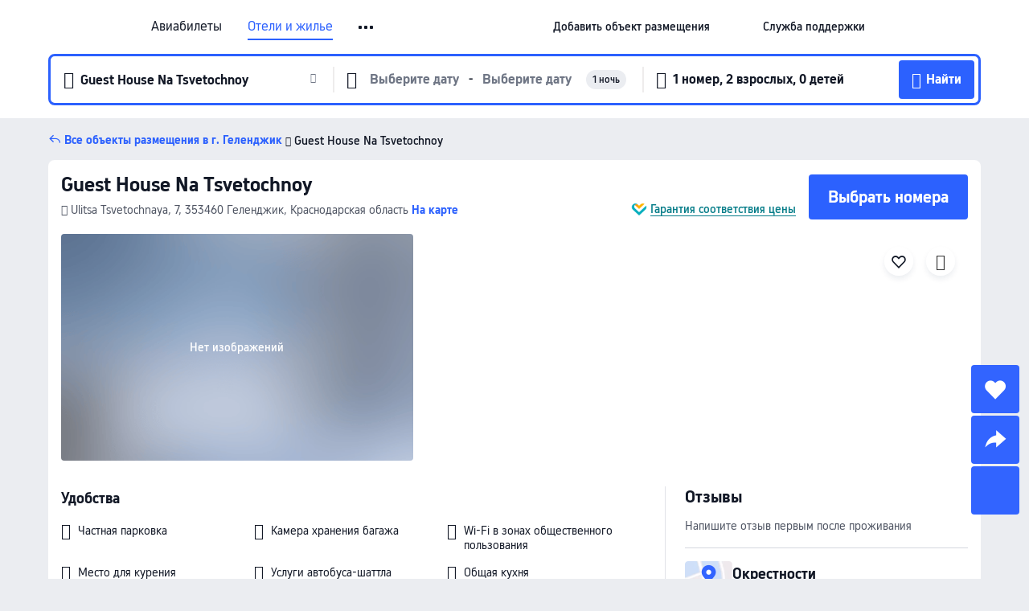

--- FILE ---
content_type: text/html; charset=utf-8
request_url: https://ru.trip.com/hotels/gelendzhik-hotel-detail-9941898/guest-house-na-tsvetochnoy/
body_size: 47974
content:
<!DOCTYPE html><html lang="ru-RU" data-cargo="locale:ru-RU,language:ru,currency:RUB,contextType:online,site:RU,group:Trip,country:RU"><head><meta charSet="utf-8"/><link rel="preconnect" href="https://ak-d.tripcdn.com/"/><link rel="preconnect" href="https://aw-d.tripcdn.com/"/><link rel="preload" href="https://aw-s.tripcdn.com/modules/ibu/online-assets/TripGeom-Regular.ba9c64b894f5e19551d23b37a07ba0a4.woff2" as="font" crossorigin="" fetchpriority="high"/><link rel="preload" href="https://aw-s.tripcdn.com/modules/ibu/online-assets/TripGeom-Medium.c01bb95e18e1b0d0137ff80b79b97a38.woff2" as="font" crossorigin="" fetchpriority="high"/><link rel="preload" href="https://aw-s.tripcdn.com/modules/ibu/online-assets/TripGeom-Bold.9e9e0eb59209311df954413ff4957cbb.woff2" as="font" crossorigin="" fetchpriority="high"/><link rel="preload" href="https://aw-s.tripcdn.com/NFES/trip-hotel-online/1768199763099/_next/serverStatic/font/iconfont.woff2" as="font" crossorigin="" fetchpriority="low"/><link rel="stylesheet" href="https://aw-s.tripcdn.com/NFES/trip-hotel-online/1768199763099/_next/static/css/032dff32caf4bb86.css" crossorigin="anonymous" data-precedence="high"/><link rel="stylesheet" href="https://aw-s.tripcdn.com/NFES/trip-hotel-online/1768199763099/_next/static/css/082c0e64ad1c9dfa.css" crossorigin="anonymous" data-precedence="high"/><link rel="stylesheet" href="https://aw-s.tripcdn.com/NFES/trip-hotel-online/1768199763099/_next/static/css/b35f9c0397f5e7aa.css" crossorigin="anonymous" data-precedence="high"/><link rel="stylesheet" href="https://aw-s.tripcdn.com/NFES/trip-hotel-online/1768199763099/_next/static/css/ac8ac49867505902.css" crossorigin="anonymous" data-precedence="high"/><link rel="stylesheet" href="https://aw-s.tripcdn.com/NFES/trip-hotel-online/1768199763099/_next/static/css/2a15b9cf23c4d936.css" crossorigin="anonymous" data-precedence="high"/><link rel="stylesheet" href="https://aw-s.tripcdn.com/NFES/trip-hotel-online/1768199763099/_next/static/css/9f7178bd697e2cd9.css" crossorigin="anonymous" data-precedence="high"/><link rel="preload" as="style" href="https://aw-s.tripcdn.com/modules/ibu/ibu-public-component-umd/style.b7b60106e8e8a07d9ee0e3ec624de507.css" crossorigin="anonymous"/><link rel="preload" as="style" href="https://aw-s.tripcdn.com/modules/ibu/online-assets/font.ddfdb9c8916dd1ec37cbf52f9391aca5.css" crossorigin="anonymous"/><link rel="preload" href="https://pages.trip.com/Hotels/libs/sdt/sdt.min.0.0.9.js" as="script"/><link rel="preload" href="https://aw-s.tripcdn.com/NFES/trip-hotel-online/1768199763099/_next/static/chunks/app/detail/page-6e00adfcd296f05f.js" as="script"/><link rel="preload" href="//ak-s.tripcdn.com/modules/hotel/hotel-spider-defence-new/sdt.1004-common.min.1589d4c8f1f0c32bbeb180195d34e6b4.js" as="script"/><meta name="viewport" content="width=device-width, initial-scale=1"/><title>Guest House Na Tsvetochnoy (Геленджик), обновлённые цены, предложения и отзывы 2026 | Trip.com</title><meta name="description" content="Бронируйте онлайн в любое время с круглосуточной поддержкой на Trip.com — смотрите актуальные цены, отзывы и фото Guest House Na Tsvetochnoy в Геленджик."/><meta name="keywords" content="Guest House Na Tsvetochnoy"/><meta property="og:type" content="website"/><meta property="og:title" content="Guest House Na Tsvetochnoy (Геленджик), обновлённые цены, предложения и отзывы 2026 | Trip.com"/><meta property="og:description" content="Бронируйте онлайн в любое время с круглосуточной поддержкой на Trip.com — смотрите актуальные цены, отзывы и фото Guest House Na Tsvetochnoy в Геленджик."/><meta property="og:url" content="https://ru.trip.com/hotels/gelendzhik-hotel-detail-9941898/guest-house-na-tsvetochnoy/"/><meta property="og:image" content="https://images3.tripcdn.com/hotel_h5_images/np-pic.png"/><meta property="og:site_name" content="Guest House Na Tsvetochnoy"/><link rel="alternate" href="https://www.trip.com/hotels/gelendzhik-hotel-detail-9941898/guest-house-na-tsvetochnoy/" hrefLang="x-default"/><link rel="alternate" href="https://uk.trip.com/hotels/gelendzhik-hotel-detail-9941898/guest-house-na-tsvetochnoy/" hrefLang="en-GB"/><link rel="alternate" href="https://hk.trip.com/hotels/gelendzhik-hotel-detail-9941898/guest-house-na-tsvetochnoy/" hrefLang="zh-Hant-HK"/><link rel="alternate" href="https://kr.trip.com/hotels/gelendzhik-hotel-detail-9941898/guest-house-na-tsvetochnoy/" hrefLang="ko"/><link rel="alternate" href="https://jp.trip.com/hotels/gelendzhik-hotel-detail-9941898/guest-house-na-tsvetochnoy/" hrefLang="ja"/><link rel="alternate" href="https://sg.trip.com/hotels/gelendzhik-hotel-detail-9941898/guest-house-na-tsvetochnoy/" hrefLang="en-SG"/><link rel="alternate" href="https://au.trip.com/hotels/gelendzhik-hotel-detail-9941898/guest-house-na-tsvetochnoy/" hrefLang="en-AU"/><link rel="alternate" href="https://de.trip.com/hotels/gelendzhik-hotel-detail-9941898/guest-house-na-tsvetochnoy/" hrefLang="de"/><link rel="alternate" href="https://fr.trip.com/hotels/gelendzhik-hotel-detail-9941898/guest-house-na-tsvetochnoy/" hrefLang="fr"/><link rel="alternate" href="https://es.trip.com/hotels/gelendzhik-hotel-detail-9941898/guest-house-na-tsvetochnoy/" hrefLang="es"/><link rel="alternate" href="https://it.trip.com/hotels/gelendzhik-hotel-detail-9941898/guest-house-na-tsvetochnoy/" hrefLang="it"/><link rel="alternate" href="https://ru.trip.com/hotels/gelendzhik-hotel-detail-9941898/guest-house-na-tsvetochnoy/" hrefLang="ru"/><link rel="alternate" href="https://th.trip.com/hotels/gelendzhik-hotel-detail-9941898/guest-house-na-tsvetochnoy/" hrefLang="th"/><link rel="alternate" href="https://id.trip.com/hotels/gelendzhik-hotel-detail-9941898/guest-house-na-tsvetochnoy/" hrefLang="id"/><link rel="alternate" href="https://my.trip.com/hotels/gelendzhik-hotel-detail-9941898/guest-house-na-tsvetochnoy/" hrefLang="ms"/><link rel="alternate" href="https://vn.trip.com/hotels/gelendzhik-hotel-detail-9941898/guest-house-na-tsvetochnoy/" hrefLang="vi"/><link rel="alternate" href="https://nl.trip.com/hotels/gelendzhik-hotel-detail-9941898/guest-house-na-tsvetochnoy/" hrefLang="nl"/><link rel="alternate" href="https://pl.trip.com/hotels/gelendzhik-hotel-detail-9941898/guest-house-na-tsvetochnoy/" hrefLang="pl"/><link rel="alternate" href="https://gr.trip.com/hotels/gelendzhik-hotel-detail-9941898/guest-house-na-tsvetochnoy/" hrefLang="el"/><link rel="alternate" href="https://tr.trip.com/hotels/gelendzhik-hotel-detail-9941898/guest-house-na-tsvetochnoy/" hrefLang="tr"/><link rel="alternate" href="https://br.trip.com/hotels/gelendzhik-hotel-detail-9941898/guest-house-na-tsvetochnoy/" hrefLang="pt-BR"/><link rel="alternate" href="https://tw.trip.com/hotels/gelendzhik-hotel-detail-9941898/guest-house-na-tsvetochnoy/" hrefLang="zh-Hant-TW"/><link rel="alternate" href="https://nz.trip.com/hotels/gelendzhik-hotel-detail-9941898/guest-house-na-tsvetochnoy/" hrefLang="en-NZ"/><link rel="alternate" href="https://ca.trip.com/hotels/gelendzhik-hotel-detail-9941898/guest-house-na-tsvetochnoy/" hrefLang="en-CA"/><link rel="alternate" href="https://us.trip.com/hotels/gelendzhik-hotel-detail-9941898/guest-house-na-tsvetochnoy/" hrefLang="en-US"/><link rel="alternate" href="https://pk.trip.com/hotels/gelendzhik-hotel-detail-9941898/guest-house-na-tsvetochnoy/" hrefLang="en-PK"/><link rel="alternate" href="https://in.trip.com/hotels/gelendzhik-hotel-detail-9941898/guest-house-na-tsvetochnoy/" hrefLang="en-IN"/><link rel="alternate" href="https://sa.trip.com/hotels/gelendzhik-hotel-detail-9941898/guest-house-na-tsvetochnoy/" hrefLang="ar-SA"/><link rel="alternate" href="https://ae.trip.com/hotels/gelendzhik-hotel-detail-9941898/guest-house-na-tsvetochnoy/" hrefLang="en-AE"/><link rel="alternate" href="https://at.trip.com/hotels/gelendzhik-hotel-detail-9941898/guest-house-na-tsvetochnoy/" hrefLang="de-AT"/><link rel="alternate" href="https://dk.trip.com/hotels/gelendzhik-hotel-detail-9941898/guest-house-na-tsvetochnoy/" hrefLang="da"/><link rel="alternate" href="https://fi.trip.com/hotels/gelendzhik-hotel-detail-9941898/guest-house-na-tsvetochnoy/" hrefLang="fi"/><link rel="alternate" href="https://mx.trip.com/hotels/gelendzhik-hotel-detail-9941898/guest-house-na-tsvetochnoy/" hrefLang="es-MX"/><link rel="alternate" href="https://ph.trip.com/hotels/gelendzhik-hotel-detail-9941898/guest-house-na-tsvetochnoy/" hrefLang="en-PH"/><link rel="alternate" href="https://pt.trip.com/hotels/gelendzhik-hotel-detail-9941898/guest-house-na-tsvetochnoy/" hrefLang="pt"/><link rel="alternate" href="https://se.trip.com/hotels/gelendzhik-hotel-detail-9941898/guest-house-na-tsvetochnoy/" hrefLang="sv"/><link rel="canonical" href="https://ru.trip.com/hotels/gelendzhik-hotel-detail-9941898/guest-house-na-tsvetochnoy/"/><script type="text/javascript">window.UBT_BIZCONFIG={isLoadRMS:false}</script><link rel="stylesheet" href="https://aw-s.tripcdn.com/modules/ibu/ibu-public-component-umd/style.b7b60106e8e8a07d9ee0e3ec624de507.css" crossorigin="anonymous"/><script src="https://aw-s.tripcdn.com/modules/ibu/ibu-public-component-umd/production.min.e60ad7659c4307455a5d16ce5eb7707d.js" crossorigin="anonymous"></script><script src="https://aw-s.tripcdn.com/modules/ibu/gtm-loader/gtm-loader.131ef8b57f3d288725f3c2c14517cd74.js"></script><link rel="stylesheet" href="https://aw-s.tripcdn.com/modules/ibu/online-assets/font.ddfdb9c8916dd1ec37cbf52f9391aca5.css" crossorigin="anonymous"/><script type="application/ld+json">{"@type":"Hotel","name":"Guest House Na Tsvetochnoy","address":{"postalCode":"353460","addressLocality":"Ulitsa Tsvetochnaya, 7","streetAddress":"Ulitsa Tsvetochnaya, 7, 353460 Геленджик, Краснодарская область","addressRegion":"Геленджик","addressCountry":"Россия","@type":"PostalAddress"},"image":"https://images3.tripcdn.com/hotel_h5_images/np-pic.png","@context":"http://schema.org","aggregateRating":{},"priceRange":"Лучшие ежедневные предложения — быстрый поиск отличных цен на идеальное жилье. Если в другом месте дешевле, мы вернем разницу в цене.","url":"https://www.trip.com/hotels/gelendzhik-hotel-detail-9941898/guest-house-na-tsvetochnoy/"}</script><script type="application/ld+json">{"@context":"https://schema.org","@type":"BreadcrumbList","itemListElement":[{"@type":"ListItem","position":1,"name":"Trip.com","item":"https://ru.trip.com"},{"@type":"ListItem","position":2,"name":"Отели","item":"https://ru.trip.com/hotels/"},{"@type":"ListItem","position":3,"name":"Россия: отели","item":"https://ru.trip.com/hotels/country/russia.html"},{"@type":"ListItem","position":4,"name":"Краснодарская область: отели","item":"https://ru.trip.com/hotels/province/ru-krasnodar.html"},{"@type":"ListItem","position":5,"name":"Геленджик: отели","item":"https://ru.trip.com/hotels/gelendzhik-hotels-list-6795/"},{"@type":"ListItem","position":6,"name":"Guest House Na Tsvetochnoy","item":""}]}</script><script type="application/ld+json">{"@context":"https://schema.org","@type":"FAQPage","mainEntity":[{"@type":"Question","name":"В какое время заезд и выезд в Guest House Na Tsvetochnoy?","acceptedAnswer":{"@type":"Answer","text":"Заезд в Guest House Na Tsvetochnoy начинается в 14:00, а выезд — в 12:00."}},{"@type":"Question","name":"Какие удобства и услуги предоставляет Guest House Na Tsvetochnoy?","acceptedAnswer":{"@type":"Answer","text":"Популярные удобства и услуги в Guest House Na Tsvetochnoy включают: Услуги автобуса-шаттла."}},{"@type":"Question","name":"Разрешено ли размещение с животными в Guest House Na Tsvetochnoy?","acceptedAnswer":{"@type":"Answer","text":"Нет, размещение с животными в Guest House Na Tsvetochnoy не разрешено."}},{"@type":"Question","name":"Сколько стоит проживание в Guest House Na Tsvetochnoy?","acceptedAnswer":{"@type":"Answer","text":"Стоимость номеров в Guest House Na Tsvetochnoy зависит от дат, политики отеля и других факторов. Укажите даты вашего пребывания, чтобы узнать актуальные цены."}},{"@type":"Question","name":"Как добраться до Guest House Na Tsvetochnoy из ближайшего аэропорта?","acceptedAnswer":{"@type":"Answer","text":"Ближайший аэропорт — Аэропорт Геленджик, расстояние до него составляет расстояние от отеля на машине: 13,5км (около 16 мин)."}},{"@type":"Question","name":"Какова политика отмены в Guest House Na Tsvetochnoy?","acceptedAnswer":{"@type":"Answer","text":"Политика отмены в Guest House Na Tsvetochnoy зависит от типа номера и условий бронирования."}}]}</script><link rel="preload" href="https://aw-s.tripcdn.com/ares/api/cc?f=locale%2Fv3%2F100043054%2Fru-RU.js%2C%2Flocale%2Fv3%2F6002%2Fru-RU.js%2C%2Flocale%2Fv3%2F6001%2Fru-RU.js%2C%2Flocale%2Fv3%2F330151%2Fru-RU.js%2C%2Flocale%2Fv3%2F330153%2Fru-RU.js%2C%2Flocale%2Fv3%2F100015471%2Fru-RU.js%2C%2Flocale%2Fv3%2F100009239%2Fru-RU.js%2C%2Flocale%2Fv3%2F37666%2Fru-RU.js%2C%2Flocale%2Fv3%2F100015469%2Fru-RU.js%2C%2Flocale%2Fv3%2F33000032%2Fru-RU.js%2C%2Flocale%2Fv3%2F33000006%2Fru-RU.js%2C%2Flocale%2Fv3%2F33000018%2Fru-RU.js%2C%2Flocale%2Fv3%2F33000015%2Fru-RU.js%2C%2Flocale%2Fv3%2F33000010%2Fru-RU.js%2C%2Flocale%2Fv3%2F6005%2Fru-RU.js%2C%2Flocale%2Fv3%2F37100%2Fru-RU.js%2C%2Flocale%2Fv3%2F37007%2Fru-RU.js&amp;etagc=51eb7d2ab3652ebd44aedf082868faee&amp;defaultNfesId=100043054" as="script" crossorigin="anonymous"/><script id="webcore_internal" type="application/json" crossorigin="anonymous">{"rootMessageId":"100043054-0a9a7324-491382-118765"}</script><script src="https://aw-s.tripcdn.com/NFES/trip-hotel-online/1768199763099/_next/static/chunks/polyfills-c67a75d1b6f99dc8.js" crossorigin="anonymous" nomodule=""></script></head><body dir="ltr" class="ibu-hotel-online-tripgeom" data-domain="ak"><div id="hp_container" class=""><div id="ibu_hotel_header"><div class="mc-hd mc-hd__ru-ru mc-hd_line mc-hd_theme_white mc-hd-single_row"><div class="mc-hd__inner"><div class="mc-hd__flex-con clear-float"><div class="mc-hd__logo-con mc-hd__logo-con-ru-RU"><div class="mc-hd__trip-logo-placeholder"></div></div><div class="mc-hd__nav-single-row"><div class="mc-hd__nav-con 3010 mc-hd__nav-loading" id="ibuHeaderChannels"><ul class="mc-hd__nav"><li class="mc-hd__nav-item"><a id="header_action_nav_flights" class="mc-hd__nav-lnk" title="Авиабилеты" href="/flights/?locale=ru-RU&amp;curr=RUB">Авиабилеты</a></li><li class="mc-hd__nav-item"><a id="header_action_nav_hotels" class="mc-hd__nav-lnk is-active" title="Отели и жилье" href="/hotels/?locale=ru-RU&amp;curr=RUB">Отели и жилье</a></li><li class="mc-hd__nav-item"><a id="header_action_nav_trains" class="mc-hd__nav-lnk" title="Ж/д билеты" href="/trains/?locale=ru-RU&amp;curr=RUB">Ж/д билеты</a></li><li class="mc-hd__nav-item mc-hd__nav-item-wth-sub"><a id="header_action_nav_ttd" class="mc-hd__nav-lnk" title="Экскурсии и билеты" href="/things-to-do/ttd-home/?ctm_ref=vactang_page_23810&amp;locale=ru-RU&amp;curr=RUB">Экскурсии и билеты</a><ul class="mc-hd__nav-item-sub"><li><a id="header_action_nav_Экскурсии и билеты" href="/things-to-do/ttd-home/?ctm_ref=vactang_page_23810&amp;locale=ru-RU&amp;curr=RUB" class="mc-hd__sub-nav-lnk">Экскурсии и билеты</a></li><li><a id="header_action_nav_eSIM &amp; SIM" href="/sale/w/10229/esim.html?locale=ru-RU&amp;curr=RUB" class="mc-hd__sub-nav-lnk">eSIM &amp; SIM</a></li></ul></li><li class="mc-hd__nav-item"><a id="header_action_nav_airporttransfers" class="mc-hd__nav-lnk" title="Трансферы (аэропорт) " href="/airport-transfers/?locale=ru-RU&amp;curr=RUB">Трансферы (аэропорт) </a></li><li class="mc-hd__nav-item mc-hd__nav-item-wth-sub"><span id="header_action_nav_travelinspiration" class="mc-hd__nav-lnk" title="Идеи для поездки">Идеи для поездки</span><ul class="mc-hd__nav-item-sub"><li><a id="header_action_nav_Путеводители" href="/travel-guide/?locale=ru-RU&amp;curr=RUB" class="mc-hd__sub-nav-lnk">Путеводители</a></li><li><a id="header_action_nav_Trip.Best" href="/toplist/tripbest/home?locale=ru-RU&amp;curr=RUB" class="mc-hd__sub-nav-lnk">Trip.Best</a></li></ul></li><li class="mc-hd__nav-item"><a id="header_action_nav_tripmap" class="mc-hd__nav-lnk" title="Карта" href="/webapp/tripmap/travel?entranceId=Triponlinehomeside&amp;locale=ru-RU&amp;curr=RUB">Карта</a></li><li class="mc-hd__nav-item"><a id="header_action_nav_tripcoins" class="mc-hd__nav-lnk" title="Trip.com Rewards" href="/customer/loyalty/?locale=ru-RU&amp;curr=RUB">Trip.com Rewards</a></li><li class="mc-hd__nav-item"><a id="header_action_nav_sales" class="mc-hd__nav-lnk" title="Акции" href="/sale/deals/?locale=ru-RU&amp;curr=RUB">Акции</a></li></ul></div></div><div class="mc-hd__func-con" id="ibuHeaderMenu"><div class="mc-hd__func"><div class="mc-hd__option-app-placeholder">Приложение</div><div class="mc-hd__option"><div class="mc-hd__entry"><span title="Добавить объект размещения">Добавить объект размещения</span><i class="fi fi-Hotels"></i></div></div><div class="mc-hd__option mc-hd__option__selector"><div class="mc-hd__selector mc-lhd-menu-selector" tabindex="0" role="button" aria-haspopup="dialog" aria-label="Язык/валюта"><div class="mc-lhd-menu-selector-locale-con" style="padding:8px" aria-hidden="true"><div class="mc-lhd-menu-selector-locale ru_ru"><i class="locale-icon flag-ru-RU"></i></div></div></div></div><div class="mc-hd__option"><div class="mc-hd__help"><span title="Служба поддержки">Служба поддержки</span><i class="fi fi-ic_help"></i></div></div><div class="mc-hd__search-booking-placeholder">Поиск бронирований</div><div class="mc-lhd-menu-account mc-lhd-account-nologin" style="display:none"></div></div></div></div></div></div><script>if (typeof Object.assign !== 'function') {window._assignObject = function(t, s) {for (var k in s) { t[k] = s[k] }; return t }; }else { window._assignObject = Object.assign } window.__CARGO_DATA__ = _assignObject(window.__CARGO_DATA__ || {}, {"channelmetauoe1":[{"channel":"home","source":"flights","value":"{\"displayName\":\"Home\",\"displayNameSharkKey\":\"ButtonText_Home\",\"path\":\"\"}"},{"channel":"hotels","source":"flights","value":"{\"displayName\":\"Hotels\",\"displayNameSharkKey\":\"ButtonText_Hotel\",\"path\":\"/hotels/\",\"icon\":\"fi-hotel_new\",\"groupId\":1}"},{"channel":"flights","source":"flights","value":"{\"displayName\":\"Flights\",\"displayNameSharkKey\":\"ButtonText_Flights\",\"path\":\"/flights/\",\"icon\":\"fi-flight\",\"groupId\":1}"},{"channel":"trains","source":"flights","value":"{\"displayName\":\"Trains\",\"displayNameSharkKey\":\"ButtonText_Trains\",\"path\":\"/trains/\",\"icon\":\"fi-train\",\"groupId\":1}"},{"channel":"ttd","source":"flights","value":"{\"displayName\":\"TNT\",\"displayNameSharkKey\":\"ButtonText_TTD\",\"path\":\"/things-to-do/ttd-home/?ctm_ref=vactang_page_23810\",\"icon\":\"fi-ic_tnt\",\"groupId\":1}"},{"channel":"travelguide","source":"flights","value":"{\"displayName\":\"Attractions\",\"displayNameSharkKey\":\"ButtonText_TravelGuide\",\"path\":\"/travel-guide/\",\"icon\":\"fi-destination\",\"parent\":\"travelinspiration\",\"groupId\":3}"},{"channel":"carhire","source":"flights","value":"{\"displayName\":\"Car Rentals\",\"displayNameSharkKey\":\"ButtonText_Carhire\",\"path\":\"/carhire/?channelid=14409\",\"parent\":\"cars\",\"icon\":\"fi-car\",\"groupId\":1}"},{"channel":"airporttransfers","source":"flights","value":"{\"displayName\":\"Airport Transfers\",\"displayNameSharkKey\":\"ButtonText_AirportTransfers\",\"path\":\"/airport-transfers/\",\"parent\":\"cars\",\"icon\":\"fi-airport-transfer\",\"groupId\":1}"},{"channel":"cars","source":"flights","value":"{\"displayName\":\"Cars\",\"displayNameSharkKey\":\"ButtonText_Cars\",\"path\":\"\",\"icon\":\"fi-ic_carrental\",\"groupId\":1}"},{"channel":"sales","source":"flights","value":"{\"displayName\":\"Deals\",\"displayNameSharkKey\":\"ButtonText_Deals\",\"path\":\"/sale/deals/\",\"icon\":\"fi-a-ic_deal21x\",\"groupId\":3}"},{"channel":"tripcoins","source":"flights","value":"{\"displayName\":\"Trip Rewards\",\"displayNameSharkKey\":\"ButtonText_TripRewards\",\"path\":\"/customer/loyalty/\",\"icon\":\"fi-a-TripCoins\",\"groupId\":4}"},{"channel":"giftcard","source":"flights","value":"{\"displayName\":\"GiftCard\",\"displayNameSharkKey\":\"ButtonText_GiftCard\",\"path\":\"/giftcard\",\"icon\":\"fi-ic_giftcard\",\"groupId\":2}"},{"channel":"cruises","source":"flights","value":"{\"displayName\":\"Cruises\",\"displayNameSharkKey\":\"ButtonText_Cruises\",\"path\":\"/cruises\",\"icon\":\"fi-ic_BU_cruises\",\"groupId\":2}"},{"channel":"others","source":"flights","value":"{\"path\":\"/sale/w/1744/singaporediscovers.html?locale=en_sg\",\"displayName\":\"SingapoRediscovers Vouchers\",\"displayNameSharkKey\":\"key_channel_sg_vouchers\"}"},{"channel":"packages","source":"flights","value":"{\"displayName\":\"Bundle\",\"displayNameSharkKey\":\"ButtonText_Bundle\",\"path\":\"/packages/?sourceFrom=IBUBundle_home\",\"icon\":\"fi-ic_bundle\",\"groupId\":1}"},{"channel":"customtrips","source":"flights","value":"{\"displayName\":\"Custom Trips\",\"displayNameSharkKey\":\"ButtonText_CustomTrip\",\"path\":\"/custom-trips/index\",\"icon\":\"fi-a-ic_BU_customtrips\",\"groupId\":2}"},{"channel":"insurance","source":"flights","value":"{\"displayName\":\"Insurance\",\"displayNameSharkKey\":\"ButtonText_Insurance\",\"path\":\"/insurance?bid=1&cid=2&pid=1\",\"icon\":\"fi-ic_insurance\",\"groupId\":2}"},{"channel":"tnt","source":"flights","value":"{\"displayName\":\"tnt\",\"displayNameSharkKey\":\"ButtonText_TTD\",\"path\":\"/things-to-do/ttd-home/?ctm_ref=vactang_page_23810\",\"parent\":\"ttd\",\"icon\":\"fi-ic_tnt\",\"groupId\":1}"},{"channel":"esim","source":"flights","value":"{\"displayName\":\"eSIM\",\"displayNameSharkKey\":\"ButtonText_eSim\",\"path\":\"/sale/w/10229/esim.html\",\"parent\":\"ttd\",\"groupId\":1}"},{"channel":"tripmap","source":"flights","value":"{\"displayName\":\"Map\",\"displayNameSharkKey\":\"ButtonText_Map\",\"path\":\"/webapp/tripmap/travel?entranceId=Triponlinehomeside\",\"icon\":\"fi-a-itinerarymap\",\"groupId\":3}"},{"channel":"travelinspiration","source":"flights","value":"{\"displayName\":\"TravelInspiration\",\"displayNameSharkKey\":\"ButtonText_TravelInspiration\",\"path\":\"\",\"icon\":\"fi-destination\",\"groupId\":3}"},{"channel":"tripbest","source":"flights","value":"{\"displayName\":\"TripBest\",\"displayNameSharkKey\":\"ButtonText_TripBest\",\"path\":\"/toplist/tripbest/home\",\"icon\":\"fi-destination\",\"parent\":\"travelinspiration\",\"groupId\":3}"},{"channel":"tripplanner","source":"flights","value":"{\"displayName\":\"TripPlanner\",\"displayNameSharkKey\":\"ButtonText_TripPlanner\",\"path\":\"/webapp/tripmap/tripplanner?source=t_online_homepage\",\"groupId\":3,\"iconUrl\":\"https://dimg04.tripcdn.com/images/05E1712000o6ljnud70A3.svg\",\"activeIconUrl\":\"https://dimg04.tripcdn.com/images/05E3c12000nm1joaw5B34.png\"}"},{"channel":"grouptours","source":"flights","value":"{\"displayName\":\"Group Tours\",\"displayNameSharkKey\":\"ButtonText_GroupTours\",\"path\":\"/package-tours/group-tours\",\"groupId\":2,\"iconUrl\":\"https://dimg04.tripcdn.com/images/05E6i12000nn4rqq27CB1.svg\",\"activeIconUrl\":\"https://dimg04.tripcdn.com/images/05E6i12000nn4rqq27CB1.svg\"}"},{"channel":"privatetours","source":"flights","value":"{\"displayName\":\"Private Tours\",\"displayNameSharkKey\":\"ButtonText_PrivateTours\",\"path\":\"/package-tours/private-tours\",\"groupId\":2,\"iconUrl\":\"https://dimg04.tripcdn.com/images/05E4612000nn4rnod1150.svg\",\"activeIconUrl\":\"https://dimg04.tripcdn.com/images/05E4612000nn4rnod1150.svg\"}"}],"locale":"ru-RU","onlinechannelscrurue1":[{"locale":"ru-RU","channel":"flights","value":"1"},{"locale":"ru-RU","channel":"hotels","value":"1"},{"locale":"ru-RU","channel":"trains","value":"1"},{"locale":"ru-RU","channel":"ttd","value":"1"},{"locale":"ru-RU","channel":"tnt","value":"1"},{"locale":"ru-RU","channel":"esim","value":"1"},{"locale":"ru-RU","channel":"airporttransfers","value":"1"},{"locale":"ru-RU","channel":"travelinspiration","value":"1"},{"locale":"ru-RU","channel":"travelguide","value":"1"},{"locale":"ru-RU","channel":"tripbest","value":"1"},{"locale":"ru-RU","channel":"tripmap","value":"1"},{"locale":"ru-RU","channel":"tripcoins","value":"1"},{"locale":"ru-RU","channel":"sales","value":"1"}],"menumetacrurue0":"{\"entry\":{\"url\":\"https://www.trip.com/list-your-property?channel=21&locale=en-XX\",\"displaySharkKey\":\"key_header_entry\"},\"help\":{\"mode\":\"entry\",\"url\":\"/pages/support\"},\"mybooking\":{\"url\":\"/order/all\",\"displaySharkKey\":\"V3_Profile_MyOrders\"}}","loginmenue0":"{\"menu\":[{\"show\":true,\"displayName\":\"My Bookings\",\"displayNameSharkKey\":\"V3_Profile_MyOrders\",\"include\":\"all\",\"link\":\"/order/all\",\"id\":\"booking\"},{\"show\":false,\"displayName\":\"Trip Coins\",\"displayNameSharkKey\":\"V3_Profile_Points\",\"include\":\"all\",\"showByLocale\":\"en-ca,da-dk,fi-fi,uk-ua,pt-pt,es-mx,sv-se,nl-nl,pl-pl,en-sg,ja-jp,ko-kr,en-hk,zh-hk,de-de,fr-fr,es-es,ru-ru,id-id,en-id,th-th,en-th,ms-my,en-my,en-au,en-xx,en-us,es-us,tr-tr,en-ie,de-at,de-ch,fr-ch,nl-be,en-be,fr-be,en-il,pt-br,el-gr,en-ae,en-sa,en-nz,en-gb,it-it,vi-vn,en-ph,en-in,en-pk,en-kw,en-qa,en-om,en-bh,en-kh,ru-az,ru-by,ru-kz,zh-sg,zh-my\",\"link\":\"/customer/points/\",\"id\":\"points\"},{\"show\":true,\"displayName\":\"Promo Codes\",\"displayNameSharkKey\":\"V3_Promo_Code\",\"include\":\"all\",\"link\":\"/customer/promo/\",\"id\":\"codes\"},{\"show\":true,\"displayName\":\"Profile\",\"displayNameSharkKey\":\"V3_Text_MembInfo\",\"include\":\"all\",\"link\":\"/membersinfo/profile/\",\"id\":\"profile\"},{\"show\":false,\"displayName\":\"Friend Referrals\",\"displayNameSharkKey\":\"V3_Text_Friend\",\"include\":\"all\",\"link\":\"/sale/w/1899/friends-referral-main.html?locale=en_xx\",\"id\":\"Friend\"},{\"show\":false,\"displayName\":\"Favorites\",\"displayNameSharkKey\":\"ButtonText_Hotel_Collection\",\"showByLocale\":\"en-ca,da-dk,fi-fi,uk-ua,pt-pt,es-mx,sv-se,nl-nl,pl-pl,en-sg,ja-jp,ko-kr,en-hk,zh-hk,zh-tw,de-de,fr-fr,es-es,ru-ru,id-id,en-id,th-th,en-th,ms-my,en-my,en-au,en-xx,en-us,es-us,tr-tr,en-ie,de-at,de-ch,fr-ch,nl-be,en-be,fr-be,en-il,pt-br,el-gr,en-ae,en-sa,en-nz,en-gb,it-it,vi-vn,en-ph,en-in,en-pk,en-kw,en-qa,en-om,en-bh,en-kh,ru-az,ru-by,ru-kz,zh-sg,zh-my\",\"include\":\"all\",\"link\":\"/favorite/\",\"id\":\"favorites\"},{\"show\":false,\"showByLocale\":\"en-xx,en-us,en-sg,en-au,en-my,en-gb,en-be,en-ch,en-ie,en-ca,en-sa,en-hk,en-ae,en-nz,en-il,zh-tw,zh-hk,ja-jp,ko-kr,th-th,vi-vn,en-th,en-id,en-ph,en-in,en-pk,en-kw,en-qa,en-om,en-bh,en-kh,ru-az,ru-by,ru-kz,zh-sg,zh-my\",\"displayName\":\"Moments\",\"displayNameSharkKey\":\"V3_Profile_Moments\",\"include\":\"all\",\"link\":\"/travel-guide/personal-home\",\"id\":\"Moments\"},{\"show\":false,\"displayName\":\"Flight Price Alerts\",\"displayNameSharkKey\":\"Key_Flight_Price_Alerts\",\"include\":\"all\",\"showByLocale\":\"en-ca,da-dk,fi-fi,uk-ua,pt-pt,es-mx,sv-se,nl-nl,pl-pl,en-sg,ja-jp,ko-kr,en-hk,zh-hk,de-de,fr-fr,es-es,ru-ru,id-id,en-id,th-th,en-th,ms-my,en-my,en-au,en-xx,en-us,es-us,tr-tr,en-ie,de-at,de-ch,fr-ch,nl-be,en-be,fr-be,en-il,pt-br,el-gr,en-ae,en-sa,en-nz,en-gb,it-it,vi-vn,en-ph,en-in,en-pk,en-kw,en-qa,en-om,en-bh,en-kh,ru-az,ru-by,ru-kz,zh-sg,zh-my\",\"link\":\"/flights/price-alert/\",\"id\":\"flghtAlert\"},{\"show\":false,\"displayName\":\"Rewards\",\"displayNameSharkKey\":\"Key_Entrance_Title\",\"include\":\"all\",\"showByLocale\":\"en-ca,da-dk,fi-fi,uk-ua,pt-pt,es-mx,sv-se,nl-nl,pl-pl,en-sg,ja-jp,ko-kr,en-hk,zh-hk,de-de,fr-fr,es-es,ru-ru,id-id,en-id,th-th,en-th,ms-my,en-my,en-au,en-xx,en-us,es-us,tr-tr,en-ie,de-at,de-ch,fr-ch,nl-be,en-be,fr-be,en-il,pt-br,el-gr,en-ae,en-sa,en-nz,en-gb,it-it,vi-vn,en-ph,en-in,en-pk,en-kw,en-qa,en-om,en-bh,en-kh,ru-az,ru-by,ru-kz,zh-sg,zh-my\",\"link\":\"/customer/tierpoints/\",\"id\":\"rewards\"}]}"})</script></div><div class="content"><div class="page_detailPage__zRS1L"><div class="detailSearchBox_detailSearchBox-container__GKmx0" role="region" aria-label="Поиск объектов размещения"><div class="detailSearchBox_searchBox-wrap__WvYqJ"><div dir="ltr" class="searchBoxContainer__z5SAp responsive__iDq6D"><div class="searchBox__gPrFy" style="border:3px solid var(--smtcColorBorderBrandBold)"><div class="destination__MneKx responsive__vrNTP" aria-label=""><div class="descriptionBorderBox__Fn4fW"><div class="destination-inputBox__lJLLb"><i aria-hidden="true" class="hotel_desktop_trip- ic ic-locationline ic_locationline destination-icon__WAVAD"></i><div class="destination-inputBoxIputContainer__NRWlF"><input id="destinationInput" class="destination-inputBox_input__FyxR4" type="text" autoComplete="off" placeholder="Куда?" tabindex="0" value="Guest House Na Tsvetochnoy"/><div class="destination-inputBox_inputFake__mQ3Gz">Guest House Na Tsvetochnoy</div></div><div class="destination-inputBoxClearIconContainer__Glo7x" tabindex="0" role="button" aria-label=""><i aria-hidden="true" class="hotel_desktop_trip- ic ic-clear ic_clear destination-inputBoxClearIcon__olXZu"></i></div><div class="divider__J9E6E"></div></div></div></div><div class="responsive__Djfnm calendar__U5W5V calendarRelavtive__pWLcx" tabindex="0" aria-label=""><div class="calendarBox__IY9SI"><i aria-hidden="true" class="hotel_desktop_trip- ic ic-calendar ic_calendar calendar-icon___FMn8"></i><div class="calendar-time__NWqIM"><input id="checkInInput" type="text" readonly="" placeholder="Выберите дату" class="calendar-checkInInput__WKk2h" tabindex="-1" value=""/><div class="calendar-inputBox_inputFake__M3Udk">Выберите дату</div></div><div class="calendar-nights___Bn9y">-</div><div class="calendar-time__NWqIM"><input id="checkOutInput" type="text" readonly="" placeholder="Выберите дату" class="calendar-checkOutInput__aurPl" tabindex="-1" value=""/><div class="calendar-inputBox_inputFake__M3Udk">Выберите дату</div></div><div class="nights__i8cwz"><span>1 ночь</span></div><div class="divider__XkfFN"></div></div><div tabindex="-1" data-stop-blur="stop-calendar-blur" class="calendarComponent__e4tJH"></div></div><div class="guest__MEM77 responsive__VcS0g" tabindex="0" role="button" aria-expanded="false" aria-label=""><div class="guestBox__lMID_"><i aria-hidden="true" class="hotel_desktop_trip- ic ic-user ic_user guestBox-person__vuOLI"></i><div class="guestBox-content__Pc63P">1 номер, 2 взрослых, 0 детей</div></div></div><div class="searchButton-container__HE5VV"><div class="searchButtonContainer__fIR6v responsive__C52t0" role="button" aria-label="Найти"><button class="tripui-online-btn tripui-online-btn-large tripui-online-btn-solid-primary  tripui-online-btn-block  " type="button" style="padding:0 16px;font-size:16px;height:48px" dir="ltr"><div class="tripui-online-btn-content"><span class="tripui-online-btn-icon" style="transform:none"><i aria-hidden="true" class="hotel_desktop_trip- ic ic-search ic_search searchButton-icon__OOYav"></i></span><span class="tripui-online-btn-content-children ">Найти</span></div></button></div></div></div></div></div></div><div class="crumb_hotelCrumb__8aaZb"><span class="crumb_hotelCrumb-box__zv3Ma" tabindex="0" aria-label="Все объекты размещения в г. Геленджик" role="button"><i aria-hidden="true" class="smarticon u-icon u-icon-ic_new_back u-icon_ic_new_back crumb_hotelCrumb-icon__JsUUj"></i><span class="crumb_hotelCrumb-title__siLyG" aria-hidden="true">Все объекты размещения в г. Геленджик</span></span><div class="crumb_hotelCrumb-seo-title-box__DrnL3"><span class="crumb_hotelCrumb-seo-title__AzUmW" tabindex="0"><i aria-hidden="true" class="hotel_desktop_trip- ic ic-forward ic_forward crumb_hotelCrumb-switchIcon_right__Gw8rE"></i>Guest House Na Tsvetochnoy</span><div class="crumb_hotelCrumb-seo-freshModal__JJFWD "><div><div class="FreshnessModal_freshness-section-triangle__3CiSj"></div><div class="FreshnessModal_freshness-section__Hutqy"><div class="FreshnessModal_freshness-section-content__TuSwZ"><div class="FreshnessModal_freshness-subsection__Z76Tl"><h3 class="FreshnessModal_freshness-secondary-title__jYER3">Регистрация заезда и выезда</h3><div class="FreshnessModal_freshness-contents__gVtQh"><p class="FreshnessModal_freshness-content-item__JudST">С 14:00 до 12:00</p></div></div><div class="FreshnessModal_freshness-subsection__Z76Tl"><h3 class="FreshnessModal_freshness-secondary-title__jYER3">Основные удобства</h3><div class="FreshnessModal_freshness-contents__gVtQh"><p class="FreshnessModal_freshness-content-item__JudST">Правила для питомцев: Размещение с питомцами не разрешено.</p></div></div><div class="FreshnessModal_freshness-footer__WFCoj">Цены на отели указаны по данным Trip.com на 22 января-28 января.</div></div></div></div></div></div></div><div class="page_detailMain__9AGj9 "><div class="hotelHeaderInfo_headInfo__s6DnB" id="trip_main_content"><div class="headInit_headInit__Z6g5X"><div class="headInit_headInit_left__AfFyu"><div class="headInit_headInit-title__m3aAX"><h1 class="headInit_headInit-title_nameA__EE_LB" data-exposure="{&quot;ubtKey&quot;:&quot;hotel_trip_detail_module_load&quot;,&quot;data&quot;:{&quot;masterhotelid&quot;:9941898,&quot;page&quot;:&quot;10320668147&quot;,&quot;locale&quot;:&quot;ru-RU&quot;,&quot;module&quot;:&quot;hotel_name&quot;}}" data-send="devTrace" tabindex="0" aria-label="Guest House Na Tsvetochnoy">Guest House Na Tsvetochnoy</h1><span class="headInit_headInit-tagBox___eg6I"><div class="hotelTag_hotelTag_box__zvaUt"></div><div class="hotelTag_hotelTag_box__zvaUt"></div></span></div><div><div class="headInit_headInit-address_position__OZU_R" data-exposure="{&quot;ubtKey&quot;:&quot;hotel_trip_detail_module_load&quot;,&quot;data&quot;:{&quot;masterhotelid&quot;:9941898,&quot;page&quot;:&quot;10320668147&quot;,&quot;locale&quot;:&quot;ru-RU&quot;,&quot;module&quot;:&quot;hotel_address&quot;}}" data-send="devTrace"><span class="headInit_headInit-address_text__D_Atv" tabindex="0" aria-label="Ulitsa Tsvetochnaya, 7, 353460 Геленджик, Краснодарская область" role="button"><i aria-hidden="true" class="hotel_desktop_trip- ic ic-locationline ic_locationline headInit_headInit-address_icon__3pBcD"></i><span aria-hidden="true">Ulitsa Tsvetochnaya, 7, 353460 Геленджик, Краснодарская область</span></span><div class="headInit_headInit-address_showmoregroup__Hgtra"><div tabindex="0"><div class="style_textLinkButton__XwrMR headInit_headInit-address_showmoreA__3ygOE"><span>На карте</span></div></div></div></div></div></div><div class="headInit_headInit_right__XCEKz"><div class="headInit_headInit-leftSide__2bud1 headInit_headInit-leftSideTrip__HUM48"><div></div><div><div class="m-BRGEntry  " data-exposure="{&quot;ubtKey&quot;:&quot;htl_ol_comp_olWpm_wePriceMatch_exposure&quot;,&quot;data&quot;:{&quot;source_page&quot;:&quot;detail&quot;}}"><div class="m-BRGEntry-icon " aria-hidden="true"></div><span class="m-BRGEntry-text" tabindex="0" role="button">Гарантия соответствия цены</span></div></div></div><button class="tripui-online-btn tripui-online-btn-large tripui-online-btn-solid-primary    " type="button" style="padding:0 24px;height:56px;font-size:20px" dir="ltr"><div class="tripui-online-btn-content"><span class="tripui-online-btn-content-children ">Выбрать номера</span></div></button></div></div><div class="headAlbum_headAlbum__WXxRg" aria-hidden="true"><div class="headAlbum_headAlbum-container__C9mUv" data-exposure="{&quot;ubtKey&quot;:&quot;htl_ol_dtl_htlinfo_vdpic_exposure&quot;,&quot;data&quot;:{&quot;channeltype&quot;:&quot;online&quot;,&quot;has_video&quot;:&quot;F&quot;,&quot;masterhotelid&quot;:&quot;9941898&quot;,&quot;pictureNum&quot;:0,&quot;source_url&quot;:&quot;&quot;,&quot;page&quot;:&quot;10320668147&quot;,&quot;locale&quot;:&quot;ru-RU&quot;}}"><div class="headAlbum_headAlbum-bigpic__CJHFG"><div class="headAlbum_headAlbum_position__bQWOy"><div tabindex="0" class="headAlbum_headAlbum-smallpics_box__kaOO6" role="img" aria-label="Guest House Na Tsvetochnoy: фотогалерея"><img class="headAlbum_headAlbum_img__vfjQm" src="https://dimg04.tripcdn.com/images/1re0k12000ki80k8932B2.png" alt="hotel overview picture" fetchpriority="high" aria-hidden="true"/><div class="headAlbum_no-room-picture-text__Ok7Cg"> <!-- -->Нет изображений</div></div></div></div><div class="headAlbum_headAlbum-smallpics__hpPrY"><div id="collectHotelB" class="collectHotelB_collectHotel__VFQ_2 collectHotelB_collectHotel_onlineShareVersionB__a2ee7"><i aria-hidden="true" class="smarticon u-icon u-icon-outlined u-icon_outlined collectHotelB_collectHotel_unselected__oJJ63"></i></div><div class="shareBox_onlineShareWrapper__dloph"><div class="online-share-wrapper v1_0_3"><div class="online-share-trigger-wrapper"><div class="shareBox_shareBox__tN4N_"><i aria-hidden="true" class="hotel_desktop_trip- ic ic-share ic_share shareBox_shareIcon__qtJHt"></i></div></div></div></div></div></div></div></div><div class="page_headInfo_bottom__kARj_"><div class="headBottom_headerBottom___8GSb"><div class="headBottom_headerBottom_left__GxeQe" id="headBottom_headerBottom_left"><div class="headFacilityNew_headFacility_highlight__NdexJ" data-exposure="{&quot;ubtKey&quot;:&quot;htl_t_online_dtl_fs_facliity_exposure&quot;,&quot;data&quot;:{&quot;locale&quot;:&quot;ru-RU&quot;,&quot;page&quot;:&quot;10320668147&quot;,&quot;masterhotelid&quot;:9941898,&quot;fac_num&quot;:6,&quot;freefac_num&quot;:0,&quot;sceneid&quot;:&quot;[2]&quot;,&quot;sp_tracelogid&quot;:&quot;100043054-0a9a7324-491382-118765&quot;}}"><div class="headFacilityNew_headFacility-container__cirz2"><div class="headFacilityNew_headFacility-container_top__XGd20"><div class="headFacilityNew_headFacility-titleA__Am0XA">Удобства</div></div><div class="headFacilityNew_headFacility-list__TKhjv"><div class="headFacilityNew_headFacility-list_item__0V_zM" id="fac_0" aria-label="Частная парковка" role="text"><i aria-hidden="true" class="hotel_desktop_trip- ic ic-parking ic_parking headFacilityNew_headFacility-list_icon__z3srE"></i><span aria-hidden="true"><span class="headFacilityNew_headFacility-list_desc__SqAR2">Частная парковка</span></span></div><div class="headFacilityNew_headFacility-list_item__0V_zM" id="fac_1" aria-label="Камера хранения багажа" role="text"><i aria-hidden="true" class="hotel_desktop_trip- ic ic-baggage ic_baggage headFacilityNew_headFacility-list_icon__z3srE"></i><span aria-hidden="true"><span class="headFacilityNew_headFacility-list_desc__SqAR2">Камера хранения багажа</span></span></div><div class="headFacilityNew_headFacility-list_item__0V_zM" id="fac_2" aria-label="Wi-Fi в зонах общественного пользования" role="text"><i aria-hidden="true" class="hotel_desktop_trip- ic ic-wifi ic_wifi headFacilityNew_headFacility-list_icon__z3srE"></i><span aria-hidden="true"><span class="headFacilityNew_headFacility-list_desc__SqAR2">Wi-Fi в зонах общественного пользования</span></span></div><div class="headFacilityNew_headFacility-list_item__0V_zM" id="fac_3" aria-label="Место для курения" role="text"><i aria-hidden="true" class="hotel_desktop_trip- ic ic-smoking ic_smoking headFacilityNew_headFacility-list_icon__z3srE"></i><span aria-hidden="true"><span class="headFacilityNew_headFacility-list_desc__SqAR2">Место для курения</span></span></div><div class="headFacilityNew_headFacility-list_item__0V_zM" id="fac_4" aria-label="Услуги автобуса-шаттла" role="text"><i aria-hidden="true" class="hotel_desktop_trip- ic ic-checklist ic_checklist headFacilityNew_headFacility-list_icon__z3srE"></i><span aria-hidden="true"><span class="headFacilityNew_headFacility-list_desc__SqAR2">Услуги автобуса-шаттла</span></span></div><div class="headFacilityNew_headFacility-list_item__0V_zM" id="fac_5" aria-label="Общая кухня" role="text"><i aria-hidden="true" class="hotel_desktop_trip- ic ic-checklist ic_checklist headFacilityNew_headFacility-list_icon__z3srE"></i><span aria-hidden="true"><span class="headFacilityNew_headFacility-list_desc__SqAR2">Общая кухня</span></span></div></div><div class="style_textLinkButton__XwrMR headFacilityNew_headFacility-showmoreA___dZbn" tabindex="0">Все удобства</div></div></div><div data-exposure="{&quot;ubtKey&quot;:&quot;hotel_trip_detail_module_load&quot;,&quot;data&quot;:{&quot;masterhotelid&quot;:9941898,&quot;page&quot;:&quot;10320668147&quot;,&quot;locale&quot;:&quot;ru-RU&quot;,&quot;module&quot;:&quot;hotel_description&quot;,&quot;position&quot;:1}}" data-send="devTrace" aria-label="Guest House Na Tsvetochnoy — это отличное место для остановки во время вашего путешествия.  Guest House Na Tsvetochnoy располагает всеми удобствами для комфортного пребывания гостей, прибывших в город Геленджик по делам или для осмотра достопримечательностей. " role="text"><div class="hotelDescription_hotelDescription-titleA__dOwX2">Описание объекта размещения</div><div class="hotelDescription_hotelDescription-address__2tlm2" aria-hidden="true"><span class="hotelDescription_hotelDescription-address_detail__P2_Or">Guest House Na Tsvetochnoy — это отличное место для остановки во время вашего путешествия.  Guest House Na Tsvetochnoy располагает всеми удобствами для комфортного пребывания гостей, прибывших в город Геленджик по делам или для осмотра достопримечательностей. </span></div><div class="style_textLinkButton__XwrMR hotelDescription_hotelDescription-address_showmoreA__Yt1A4" tabindex="0">Развернуть</div></div></div><div class="headBottom_headerBottom_right__iOoID"><div class="headReviewNew_reviewNew___bp_z" data-exposure="{&quot;ubtKey&quot;:&quot;htl_t_online_dtl_midban_cmt_exposure&quot;,&quot;data&quot;:{&quot;page&quot;:&quot;10320668147&quot;,&quot;locale&quot;:&quot;ru-RU&quot;,&quot;masterhotelid&quot;:9941898}}"><div><div class="reviewTop_reviewTop-container__RwoZu"><div class="reviewTop_reviewTop-noScore__bvyJB">Отзывы</div></div></div><div class="headReviewNew_noreview-text__6vNQp">Напишите отзыв первым после проживания</div></div><div class="headBottom_headerBottom_right_split__o7xeq"></div><div class="headTrafficNew_headTraffic__fykSq"><div class="headTrafficNew_headTraffic-title__5jh1C"><div class="headTrafficNew_headTraffic-title_box__9guE7"><div tabindex="0" class="headTrafficNew_headTraffic-title_icon__Vr6JJ" role="button" aria-label="Смотреть на карте"></div><div class="headTrafficNew_headTraffic-title_descA__EohBt">Окрестности</div></div></div><div class="trafficDetail_headTraffic-content__ku9T_" data-exposure="{&quot;ubtKey&quot;:&quot;htl_ol_dtl_surroundings_exposure&quot;,&quot;data&quot;:{&quot;channeltype&quot;:&quot;online&quot;,&quot;hotPoiInfoList&quot;:[{&quot;distType&quot;:&quot;&quot;,&quot;effectiveTrafficType&quot;:&quot;&quot;,&quot;locale&quot;:&quot;&quot;,&quot;poiId&quot;:&quot;&quot;,&quot;poiName&quot;:&quot;&quot;,&quot;poiType&quot;:&quot;&quot;,&quot;positionShowText&quot;:&quot;Аэропорт: Аэропорт Геленджик&quot;,&quot;walkDriveDistance&quot;:&quot;&quot;},{&quot;distType&quot;:&quot;&quot;,&quot;effectiveTrafficType&quot;:&quot;&quot;,&quot;locale&quot;:&quot;&quot;,&quot;poiId&quot;:&quot;&quot;,&quot;poiName&quot;:&quot;&quot;,&quot;poiType&quot;:&quot;&quot;,&quot;positionShowText&quot;:&quot;Поезд: Крымская&quot;,&quot;walkDriveDistance&quot;:&quot;&quot;}],&quot;locale&quot;:&quot;ru-RU&quot;,&quot;masterhotelid&quot;:&quot;9941898&quot;,&quot;page&quot;:&quot;10320668147&quot;,&quot;countryid&quot;:&quot;30&quot;,&quot;cityid&quot;:&quot;6795&quot;}}"><div id="traffic_0" class="trafficDetail_headTraffic-item__XpIj_"><i aria-hidden="true" class="hotel_desktop_trip- ic ic-flight2 ic_flight2 trafficDetail_headTraffic-item_icon__Yfnby"></i><div class="trafficDetail_headTraffic-item_desc__9VF_q">Аэропорт: Аэропорт Геленджик</div><div class="trafficDetail_headTraffic-item_distance__Zoscp"> (13,5км)</div></div><div id="traffic_1" class="trafficDetail_headTraffic-item__XpIj_"><i aria-hidden="true" class="hotel_desktop_trip- ic ic-trains2 ic_trains2 trafficDetail_headTraffic-item_icon__Yfnby"></i><div class="trafficDetail_headTraffic-item_desc__9VF_q">Поезд: Крымская</div><div class="trafficDetail_headTraffic-item_distance__Zoscp"> (92,5км)</div></div></div><div class="style_textLinkButton__XwrMR headTrafficNew_headTraffic-showMoreA__SdOyh" tabindex="0">Смотреть на карте</div></div></div></div></div><!--$!--><template data-dgst="DYNAMIC_SERVER_USAGE"></template><!--/$--><div id="jpSpaHotelSelector"></div><div class="onlineTab_tabNavgationB__oPZMX" role="region" aria-label="Внутренняя ссылка"><div class="onlineTab_tabNavgation-left__kDD5X" role="tablist"><h2 class="onlineTab_tabNavgation_item__NtJx2 onlineTab_tabNavgation_item_selected___wKb9" role="tab" aria-selected="true" aria-label="Обзор">Обзор</h2><div class="onlineTab_tabSpacing__zEfgJ"></div><h2 class="onlineTab_tabNavgation_item__NtJx2" role="tab" aria-selected="false" aria-label="Номера">Номера</h2><div class="onlineTab_tabSpacing__zEfgJ"></div><h2 class="onlineTab_tabNavgation_item__NtJx2" role="tab" aria-selected="false" aria-label="Услуги и удобства">Услуги и удобства</h2><div class="onlineTab_tabSpacing__zEfgJ"></div><h2 class="onlineTab_tabNavgation_item__NtJx2" role="tab" aria-selected="false" aria-label="Правила">Правила</h2></div><div class="onlineTab_tabNavgation-right__Xmy7g onlineTab_priceHide__mKV0j"><div></div><button class="tripui-online-btn tripui-online-btn-small tripui-online-btn-solid-primary    " type="button" style="margin-left:8px" dir="ltr"><div class="tripui-online-btn-content"><span class="tripui-online-btn-content-children ">Выбрать номера</span></div></button></div></div><div role="region" aria-label="Выбор номера"><div><div id="roomlist-baseroom-fit"><div id="49196055" class="spiderRoomList_outer__KHm_F"><div class="spiderRoomList_baseroomCard__Wlvsh spiderRoomList_firstCard__fkZhn"><div class="spiderRoomList_baseroom_ImgContainer___D6vM"><img class="spiderRoomList_baseRoomPic__oIvSX" src="//ak-d.tripcdn.com/images/1re6m12000b87h4ih2D60_R_200_100_R5.webp" alt="Номер эконом-класса с 2 односпальными кроватями" aria-hidden="true"/></div><div class="spiderRoomList_baseroom_InfoContainer__aOuAN"><h3 class="spiderRoomList_roomNameA__lXqYf spiderRoomList_roomname-padding__6ihVC">Номер эконом-класса с 2 односпальными кроватями</h3><div class="spiderRoomList_roomFacility__HQhwa"><div class="spiderRoomList_roomFacility_basic__WSLen"><div class="spiderRoomList_bed__vvswD"><i aria-hidden="true" class="smarticon u-icon u-icon-ic_block_filled u-icon_ic_block_filled spiderRoomList_facilityIcon__a2qvN"></i><span class="spiderRoomList_bed_content__QVhXq spiderRoomList_hover__LVUDX">2 односпальные кровати</span></div></div><div class="spiderRoomList_roomFacility_hotFacility__nfK83"><div class="spiderRoomList_roomFacility_hotFacility_element__xp02v"><i aria-hidden="true" class="smarticon u-icon u-icon-ic_new_fa_no_smoking u-icon_ic_new_fa_no_smoking spiderRoomList_icon__nVvBw"></i><span class="spiderRoomList_iconText__67QOv">Для некурящих</span></div><div class="spiderRoomList_roomFacility_hotFacility_element__xp02v"><i aria-hidden="true" class="smarticon u-icon u-icon-ic_new_fa_ac u-icon_ic_new_fa_ac spiderRoomList_icon__nVvBw"></i><span class="spiderRoomList_iconText__67QOv">Кондиционирование воздуха</span></div><div class="spiderRoomList_roomFacility_hotFacility_element__xp02v"><i aria-hidden="true" class="smarticon u-icon u-icon-checklist u-icon_checklist spiderRoomList_icon__nVvBw"></i><span class="spiderRoomList_iconText__67QOv">ЖК-телевизор</span></div><div class="spiderRoomList_roomFacility_hotFacility_element__xp02v"><i aria-hidden="true" class="smarticon u-icon u-icon-checklist u-icon_checklist spiderRoomList_icon__nVvBw"></i><span class="spiderRoomList_iconText__67QOv">Отопление</span></div><div class="spiderRoomList_roomFacility_hotFacility_element__xp02v"><i aria-hidden="true" class="smarticon u-icon u-icon-checklist u-icon_checklist spiderRoomList_icon__nVvBw"></i><span class="spiderRoomList_iconText__67QOv">Вешалка</span></div></div></div><span class="style_textLinkButton__XwrMR spiderRoomList_seeMoreA__ArObn">Подробнее о номере</span></div><div class="spiderRoomList_baseroom_selectBtn__I3PCC"><div class="spiderRoomList_btn__OXcvU spiderRoomList_btn-primary__2wkrv"><span>Проверить наличие</span></div></div></div></div><div id="49196069" class="spiderRoomList_outer__KHm_F"><div class="spiderRoomList_baseroomCard__Wlvsh"><div class="spiderRoomList_baseroom_ImgContainer___D6vM"><img class="spiderRoomList_baseRoomPic__oIvSX" src="//ak-d.tripcdn.com/images/1re6m12000b87h4ih2D60_R_200_100_R5.webp" alt="Трехместный номер эконом-класса" aria-hidden="true"/></div><div class="spiderRoomList_baseroom_InfoContainer__aOuAN"><h3 class="spiderRoomList_roomNameA__lXqYf spiderRoomList_roomname-padding__6ihVC">Трехместный номер эконом-класса</h3><div class="spiderRoomList_roomFacility__HQhwa"><div class="spiderRoomList_roomFacility_basic__WSLen"><div class="spiderRoomList_bed__vvswD"><i aria-hidden="true" class="smarticon u-icon u-icon-ic_block_filled u-icon_ic_block_filled spiderRoomList_facilityIcon__a2qvN"></i><span class="spiderRoomList_bed_content__QVhXq spiderRoomList_hover__LVUDX">3 односпальные кровати</span></div></div><div class="spiderRoomList_roomFacility_hotFacility__nfK83"><div class="spiderRoomList_roomFacility_hotFacility_element__xp02v"><i aria-hidden="true" class="smarticon u-icon u-icon-ic_new_fa_ac u-icon_ic_new_fa_ac spiderRoomList_icon__nVvBw"></i><span class="spiderRoomList_iconText__67QOv">Кондиционирование воздуха</span></div><div class="spiderRoomList_roomFacility_hotFacility_element__xp02v"><i aria-hidden="true" class="smarticon u-icon u-icon-checklist u-icon_checklist spiderRoomList_icon__nVvBw"></i><span class="spiderRoomList_iconText__67QOv">ЖК-телевизор</span></div><div class="spiderRoomList_roomFacility_hotFacility_element__xp02v"><i aria-hidden="true" class="smarticon u-icon u-icon-checklist u-icon_checklist spiderRoomList_icon__nVvBw"></i><span class="spiderRoomList_iconText__67QOv">Отопление</span></div><div class="spiderRoomList_roomFacility_hotFacility_element__xp02v"><i aria-hidden="true" class="smarticon u-icon u-icon-checklist u-icon_checklist spiderRoomList_icon__nVvBw"></i><span class="spiderRoomList_iconText__67QOv">Вешалка</span></div></div></div><span class="style_textLinkButton__XwrMR spiderRoomList_seeMoreA__ArObn">Подробнее о номере</span></div><div class="spiderRoomList_baseroom_selectBtn__I3PCC"><div class="spiderRoomList_btn__OXcvU spiderRoomList_btn-primary__2wkrv"><span>Проверить наличие</span></div></div></div></div></div></div></div><div><div class="hotelFacilityNew_hotelFacilityNewA__SvdjV" data-exposure="{&quot;ubtKey&quot;:&quot;htl_t_online_dtl_bottom_facility_exposure&quot;,&quot;data&quot;:{&quot;locale&quot;:&quot;ru-RU&quot;,&quot;page&quot;:&quot;10320668147&quot;,&quot;masterhotelid&quot;:9941898,&quot;hotelId&quot;:9941898,&quot;isDrawer&quot;:false,&quot;fac_num&quot;:7,&quot;freefac_num&quot;:0,&quot;feefac_num&quot;:2,&quot;type&quot;:4,&quot;picfac_num&quot;:0,&quot;sceneid&quot;:&quot;[2]&quot;,&quot;pictype&quot;:&quot;&quot;,&quot;res_num&quot;:0}}" aria-label="Услуги и удобства" role="region"><h2 class="hotelFacilityNew_hotelFacility-titleA___3PPA">Услуги и удобства</h2><div class="hotelFacilityNew_hotelFacility-container___FM34"><div class="hotelFacilityNew_hotelFacility-popular__YijiT"><div class="hotelFacilityNew_hotelFacility-popular_titleA__1ZAHE" aria-label="Популярные бизнес-удобства" role="text"><i aria-hidden="true" class="hotel_desktop_trip- ic ic-mostPop ic_mostPop hotelFacilityNew_hotelFacility-popular_outerIcon__jOgHm"></i><span aria-hidden="true">Популярные бизнес-удобства</span></div><div class="hotelFacilityNew_hotelFacility-popular_list__jwA2a"><div class="hotelFacilityNew_hotelFacility-popular_item__N___1"><div class="hotelFacilityNew_hotelFacility-popular_descA__MZHBX" aria-label="Частная парковка Дополнительная плата" role="text"><i aria-hidden="true" class="hotel_desktop_trip- ic ic-parking ic_parking hotelFacilityNew_hotelFacility-popular_popularIconA__bipwh"></i><span aria-hidden="true"><span class="hotelFacilityNew_hotelFacility-popular_detailDesc__RzevV hotelFacilityNew_underline__5dozH" tabindex="0">Частная парковка</span><div class="hotelFacilityNew_hotelFacility-popular_label__zzdIS hotelFacilityNew_hotelFacility-popular_charge__Q1xc_">Дополнительная плата</div></span></div></div><div class="hotelFacilityNew_hotelFacility-popular_item__N___1"><div class="hotelFacilityNew_hotelFacility-popular_descA__MZHBX" aria-label="Камера хранения багажа " role="text"><i aria-hidden="true" class="hotel_desktop_trip- ic ic-baggage ic_baggage hotelFacilityNew_hotelFacility-popular_popularIconA__bipwh"></i><span aria-hidden="true"><span class="hotelFacilityNew_hotelFacility-popular_detailDesc__RzevV" tabindex="-1">Камера хранения багажа</span><div class="hotelFacilityNew_hotelFacility-popular_label__zzdIS"></div></span></div></div><div class="hotelFacilityNew_hotelFacility-popular_item__N___1"><div class="hotelFacilityNew_hotelFacility-popular_descA__MZHBX" aria-label="Wi-Fi в зонах общественного пользования " role="text"><i aria-hidden="true" class="hotel_desktop_trip- ic ic-wifi ic_wifi hotelFacilityNew_hotelFacility-popular_popularIconA__bipwh"></i><span aria-hidden="true"><span class="hotelFacilityNew_hotelFacility-popular_detailDesc__RzevV" tabindex="-1">Wi-Fi в зонах общественного пользования</span><div class="hotelFacilityNew_hotelFacility-popular_label__zzdIS"></div></span></div></div><div class="hotelFacilityNew_hotelFacility-popular_item__N___1"><div class="hotelFacilityNew_hotelFacility-popular_descA__MZHBX" aria-label="Место для курения " role="text"><i aria-hidden="true" class="hotel_desktop_trip- ic ic-smoking ic_smoking hotelFacilityNew_hotelFacility-popular_popularIconA__bipwh"></i><span aria-hidden="true"><span class="hotelFacilityNew_hotelFacility-popular_detailDesc__RzevV" tabindex="-1">Место для курения</span><div class="hotelFacilityNew_hotelFacility-popular_label__zzdIS"></div></span></div></div></div></div><div class="hotelFacilityNew_allFacility__FWiwC"><div class="hotelFacilityNew_allFacility-title_exposed__Ijz3W" aria-label="Другие удобства" role="text"><i aria-hidden="true" class="hotel_desktop_trip- ic ic-otherline ic_otherline hotelFacilityNew_allFacility-title-iconExp__WXti3"></i><span aria-hidden="true">Другие удобства</span></div><div class="hotelFacilityNew_allFacility-content__ykjj5"><div class="hotelFacilityNew_hotelFacility-normalA__4G_b_"><div class="hotelFacilityNew_hotelFacility-normal_categoryA__5COSD" aria-label="Интернет " role="text"><i aria-hidden="true" class="hotel_desktop_trip- ic ic-wifi ic_wifi hotelFacilityNew_hotelFacility-normal_iconExposed__ZFE_x hotelFacilityNew_hotelFacility-normal_icon__jzaVX"></i><div aria-hidden="true"><div class="hotelFacilityNew_hotelFacility-normal_outsideTitleA__VpH7a">Интернет</div></div></div><div class="hotelFacilityNew_hotelFacility-normal_singleCategory__jcJ9_"><div class="hotelFacilityNew_hotelFacility-normal_drawerItem__cFzN1"><div class="hotelFacilityNew_hotelFacility-popular_descA__MZHBX" aria-label="Wi-Fi в зонах общественного пользования " role="text"><i aria-hidden="true" class="hotel_desktop_trip- ic ic-check ic_check hotelFacilityNew_hotelFacility-popular_popularIconA__bipwh"></i><span aria-hidden="true"><span class="hotelFacilityNew_hotelFacility-popular_detailDesc__RzevV" tabindex="-1">Wi-Fi в зонах общественного пользования</span><div class="hotelFacilityNew_hotelFacility-popular_label__zzdIS"></div></span></div></div></div></div><div class="hotelFacilityNew_hotelFacility-normalA__4G_b_"><div class="hotelFacilityNew_hotelFacility-normal_categoryA__5COSD" aria-label="Парковка Доступна Частная парковка на территории объекта размещения (Взимается сбор, 100,00 ₽ /день). Предварительный заказ не требуется." role="text"><i aria-hidden="true" class="hotel_desktop_trip- ic ic-parking ic_parking hotelFacilityNew_hotelFacility-normal_iconExposed__ZFE_x hotelFacilityNew_hotelFacility-normal_icon__jzaVX"></i><div aria-hidden="true"><div class="hotelFacilityNew_hotelFacility-normal_outsideTitleA__VpH7a">Парковка</div><div class="hotelFacilityNew_hotelFacility-normal_descA__hxOD5">Доступна Частная парковка на территории объекта размещения (Взимается сбор, 100,00 ₽ /день). Предварительный заказ не требуется.</div></div></div><div class="hotelFacilityNew_hotelFacility-normal_singleCategory__jcJ9_"><div class="hotelFacilityNew_hotelFacility-normal_drawerItem__cFzN1"><div class="hotelFacilityNew_hotelFacility-popular_descA__MZHBX" aria-label="Частная парковка Дополнительная плата" role="text"><i aria-hidden="true" class="hotel_desktop_trip- ic ic-check ic_check hotelFacilityNew_hotelFacility-popular_popularIconA__bipwh"></i><span aria-hidden="true"><span class="hotelFacilityNew_hotelFacility-popular_detailDesc__RzevV hotelFacilityNew_underline__5dozH" tabindex="0">Частная парковка</span><div class="hotelFacilityNew_hotelFacility-popular_label__zzdIS hotelFacilityNew_hotelFacility-popular_charge__Q1xc_">Дополнительная плата</div></span></div></div></div></div><div class="hotelFacilityNew_hotelFacility-normalA__4G_b_"><div class="hotelFacilityNew_hotelFacility-normal_categoryA__5COSD" aria-label="Транспорт " role="text"><i aria-hidden="true" class="hotel_desktop_trip- ic ic-pickup ic_pickup hotelFacilityNew_hotelFacility-normal_iconExposed__ZFE_x hotelFacilityNew_hotelFacility-normal_icon__jzaVX"></i><div aria-hidden="true"><div class="hotelFacilityNew_hotelFacility-normal_outsideTitleA__VpH7a">Транспорт</div></div></div><div class="hotelFacilityNew_hotelFacility-normal_singleCategory__jcJ9_"><div class="hotelFacilityNew_hotelFacility-normal_drawerItem__cFzN1"><div class="hotelFacilityNew_hotelFacility-popular_descA__MZHBX" aria-label="Услуги автобуса-шаттла Дополнительная плата" role="text"><i aria-hidden="true" class="hotel_desktop_trip- ic ic-check ic_check hotelFacilityNew_hotelFacility-popular_popularIconA__bipwh"></i><span aria-hidden="true"><span class="hotelFacilityNew_hotelFacility-popular_detailDesc__RzevV" tabindex="-1">Услуги автобуса-шаттла</span><div class="hotelFacilityNew_hotelFacility-popular_label__zzdIS hotelFacilityNew_hotelFacility-popular_charge__Q1xc_">Дополнительная плата</div></span></div></div></div></div><div class="hotelFacilityNew_hotelFacility-normalA__4G_b_"><div class="hotelFacilityNew_hotelFacility-normal_categoryA__5COSD" aria-label="Услуги на стойке регистрации " role="text"><i aria-hidden="true" class="hotel_desktop_trip- ic ic-frontdesk ic_frontdesk hotelFacilityNew_hotelFacility-normal_iconExposed__ZFE_x hotelFacilityNew_hotelFacility-normal_icon__jzaVX"></i><div aria-hidden="true"><div class="hotelFacilityNew_hotelFacility-normal_outsideTitleA__VpH7a">Услуги на стойке регистрации</div></div></div><div class="hotelFacilityNew_hotelFacility-normal_singleCategory__jcJ9_"><div class="hotelFacilityNew_hotelFacility-normal_drawerItem__cFzN1"><div class="hotelFacilityNew_hotelFacility-popular_descA__MZHBX" aria-label="Камера хранения багажа " role="text"><i aria-hidden="true" class="hotel_desktop_trip- ic ic-check ic_check hotelFacilityNew_hotelFacility-popular_popularIconA__bipwh"></i><span aria-hidden="true"><span class="hotelFacilityNew_hotelFacility-popular_detailDesc__RzevV" tabindex="-1">Камера хранения багажа</span><div class="hotelFacilityNew_hotelFacility-popular_label__zzdIS"></div></span></div></div></div></div><div class="hotelFacilityNew_hotelFacility-normalA__4G_b_"><div class="hotelFacilityNew_hotelFacility-normal_categoryA__5COSD" aria-label="Языки общения " role="text"><i aria-hidden="true" class="hotel_desktop_trip- ic ic-languages ic_languages hotelFacilityNew_hotelFacility-normal_iconExposed__ZFE_x hotelFacilityNew_hotelFacility-normal_icon__jzaVX"></i><div aria-hidden="true"><div class="hotelFacilityNew_hotelFacility-normal_outsideTitleA__VpH7a">Языки общения</div></div></div><div class="hotelFacilityNew_hotelFacility-normal_singleCategory__jcJ9_"><div class="hotelFacilityNew_hotelFacility-normal_drawerItem__cFzN1"><div class="hotelFacilityNew_hotelFacility-popular_descA__MZHBX" aria-label="Русский " role="text"><i aria-hidden="true" class="hotel_desktop_trip- ic ic-check ic_check hotelFacilityNew_hotelFacility-popular_popularIconA__bipwh"></i><span aria-hidden="true"><span class="hotelFacilityNew_hotelFacility-popular_detailDesc__RzevV" tabindex="-1">Русский</span><div class="hotelFacilityNew_hotelFacility-popular_label__zzdIS"></div></span></div></div></div></div><div class="hotelFacilityNew_hotelFacility-normalA__4G_b_"><div class="hotelFacilityNew_hotelFacility-normal_categoryA__5COSD" aria-label="Общественные зоны " role="text"><i aria-hidden="true" class="hotel_desktop_trip- ic ic-public ic_public hotelFacilityNew_hotelFacility-normal_iconExposed__ZFE_x hotelFacilityNew_hotelFacility-normal_icon__jzaVX"></i><div aria-hidden="true"><div class="hotelFacilityNew_hotelFacility-normal_outsideTitleA__VpH7a">Общественные зоны</div></div></div><div class="hotelFacilityNew_hotelFacility-normal_singleCategory__jcJ9_"><div class="hotelFacilityNew_hotelFacility-normal_drawerItem__cFzN1"><div class="hotelFacilityNew_hotelFacility-popular_descA__MZHBX" aria-label="Общая кухня " role="text"><i aria-hidden="true" class="hotel_desktop_trip- ic ic-check ic_check hotelFacilityNew_hotelFacility-popular_popularIconA__bipwh"></i><span aria-hidden="true"><span class="hotelFacilityNew_hotelFacility-popular_detailDesc__RzevV" tabindex="-1">Общая кухня</span><div class="hotelFacilityNew_hotelFacility-popular_label__zzdIS"></div></span></div></div><div class="hotelFacilityNew_hotelFacility-normal_drawerItem__cFzN1"><div class="hotelFacilityNew_hotelFacility-popular_descA__MZHBX" aria-label="Место для курения " role="text"><i aria-hidden="true" class="hotel_desktop_trip- ic ic-check ic_check hotelFacilityNew_hotelFacility-popular_popularIconA__bipwh"></i><span aria-hidden="true"><span class="hotelFacilityNew_hotelFacility-popular_detailDesc__RzevV" tabindex="-1">Место для курения</span><div class="hotelFacilityNew_hotelFacility-popular_label__zzdIS"></div></span></div></div></div></div></div></div></div></div><div class="hotelPolicyNew_hotelPolicyNew__XnXoA" data-exposure="{&quot;ubtKey&quot;:&quot;htl_t_online_detailpage_policy_exposure&quot;,&quot;data&quot;:{&quot;isDrawer&quot;:false}}" data-send="devTrace" aria-label="Правила объекта размещения" role="region"><h2 class="hotelPolicyNew_hotelPolicy-titleA__s1Lae">Правила объекта размещения</h2><div class="hotelPolicyNew_hotelPolicy-content__5R5aJ"><div class="hotelPolicyNew_hotelPolicy-item__kEo8R"><div class="hotelPolicyNew_hotelPolicy-item_leftA__jFnmm">Время заезда и выезда</div><div class="hotelPolicyNew_hotelPolicy-item_right__sqCWw"><div class="hotelPolicyNew_hotelPolicy-check__LvVqT"><span class="hotelPolicyNew_hotelPolicy-subTitle__Ouxt_">Заезд: </span><strong class="hotelPolicyNew_hotelPolicy-check_desc__PskS_">после 14:00</strong></div><div class="hotelPolicyNew_hotelPolicy-check__LvVqT"><span class="hotelPolicyNew_hotelPolicy-subTitle__Ouxt_">Выезд: </span><strong class="hotelPolicyNew_hotelPolicy-check_desc__PskS_">до 12:00</strong></div><div></div></div></div><div><div class="hotelPolicyNew_hotelPolicy-item__kEo8R"><div class="hotelPolicyNew_hotelPolicy-item_leftA__jFnmm">Домашние животные</div><div class="hotelPolicyNew_hotelPolicy-item_right__sqCWw"><div><div class="hotelPolicyNew_bottom__U_wqk"><span class="hotelPolicyNew_hotelPolicy-item_description__s02FT">Размещение домашних животных не допускается</span></div></div><p></p></div></div></div><div></div><div></div></div></div><div class="hotelOverview_hotelOverviewA__7cBLV" data-exposure="{&quot;ubtKey&quot;:&quot;htl_t_online_dtl_hotel_description&quot;,&quot;data&quot;:{&quot;masterhotelid&quot;:&quot;9941898&quot;,&quot;locale&quot;:&quot;ru-RU&quot;,&quot;pageId&quot;:&quot;10320668147&quot;,&quot;isNewDetail&quot;:true,&quot;tracelogid&quot;:&quot;100043054-0a9a7324-491382-118765&quot;}}" aria-label="Описание объекта размещения" role="region"><h2 class="hotelOverview_hotelOverview-titleA__RDtkJ">Описание объекта размещения</h2><div><ul class="hotelOverview_hotelOverview-labelA__9yzYe" data-test-id="hotelOverview-label"><li class="hotelOverview_hotelOverview-label_item__6m_5S">Кол-во номеров: 7</li></ul></div><div class="hotelContact_descriptionInfo-contact-container__dbFm6"><div class="hotelContact_descriptionInfo-tel__ti6FG"><span>Телефон:</span><span class="hotelContact_real-tel-text__3lcAp" dir="ltr">+7-9883391101</span></div></div><div class="hotelOverview_hotelOverview-container__XwS4Z"><div class="">Guest House Na Tsvetochnoy — это отличное место для остановки во время вашего путешествия.  Guest House Na Tsvetochnoy располагает всеми удобствами для комфортного пребывания гостей, прибывших в город Геленджик по делам или для осмотра достопримечательностей. <br/><br/>Аэропорт Геленджик находится на расстоянии 14 км от отеля, а Крымская — в 93 км, благодаря чему передвижение по городу не составит труда. Гостям, которые хотят осмотреть достопримечательности, понравятся близлежащие Семейный Парк 7Континент, Фонтан Застывший Миг и Fontan. <br/><br/>После длительного дня вы сможете отдохнуть в отеле, воспользовавшись его многочисленными удобствами. Для гостей за рулем этот отель предоставляет возможность воспользоваться парковкой. </div></div></div></div><div class="faqs_faqs__49Puv" data-exposure="{&quot;ubtKey&quot;:&quot;ibu_htl_c_online_detailpage_frequently_asked_question_show&quot;,&quot;data&quot;:{&quot;masterhotelid&quot;:9941898}}" aria-label="Вопросы и ответы" role="region"><div class="faqs_flex__GgEtr faqs_flex-col__qIe4V faqs_w-100____ijWcn faqs_max-w-1160px__fycaf faqs_min-w-768px__wzhlY faqs_mx-auto__3qYJh"><h2 class="faqs_color-__121826__xjmMv faqs_font-bold__kJR1j faqs_fs-20__P8DXG faqs_mb-16px___lq9f">Вопросы и ответы</h2><div style="background-color:#ffffff" class="faqs_w-100____ijWcn faqs_b-__EBEDF1__fNwKg faqs_shadow-4_8-down__7HVr6 faqs_b-rd-8px__JmgYC faqs_overflow-hidden__6_w94"><details open="" class="faqs_m-0__2ysxf faqs_p-0__TPBDX faqs_min-h-54px__a7Ubb faqs_flex__GgEtr faqs_flex-col__qIe4V faqs_flex-justify-center__GuWDn faqs_bg-__fff__6_RJA faqs_details__w3YbT"><summary class="faqs_flex__GgEtr faqs_h-54px__935XH faqs_flex-items-center__vv_1X faqs_relative__c4BSs faqs_px-24__Bi6RI faqs_summary__8oMtP"><div class="faqs_flex__GgEtr faqs_summaryContainer__1sr7J faqs_flex-items-center__vv_1X faqs_relative__c4BSs faqs_border-b__XA3xD faqs_border-b-solid___Y0oN faqs_border-b-__D4D7DE__bHI4H"><h3 class="faqs_fs-16_22__q3Tlk faqs_font-bold__kJR1j faqs_color-__121826__xjmMv">В какое время заезд и выезд в Guest House Na Tsvetochnoy?</h3></div></summary><span class="faqs_flex__GgEtr faqs_flex-1__ETuxK faqs_py-16px__g7xjB faqs_border-b__XA3xD faqs_border-b-solid___Y0oN faqs_border-b-__D4D7DE__bHI4H faqs_fs-16_22__q3Tlk faqs_mx-24__ABML5"><span>Заезд в Guest House Na Tsvetochnoy начинается в 14:00, а выезд — в 12:00.</span></span></details><details open="" class="faqs_m-0__2ysxf faqs_p-0__TPBDX faqs_min-h-54px__a7Ubb faqs_flex__GgEtr faqs_flex-col__qIe4V faqs_flex-justify-center__GuWDn faqs_bg-__fff__6_RJA faqs_details__w3YbT"><summary class="faqs_flex__GgEtr faqs_h-54px__935XH faqs_flex-items-center__vv_1X faqs_relative__c4BSs faqs_px-24__Bi6RI faqs_summary__8oMtP"><div class="faqs_flex__GgEtr faqs_summaryContainer__1sr7J faqs_flex-items-center__vv_1X faqs_relative__c4BSs faqs_border-b__XA3xD faqs_border-b-solid___Y0oN faqs_border-b-__D4D7DE__bHI4H"><h3 class="faqs_fs-16_22__q3Tlk faqs_font-bold__kJR1j faqs_color-__121826__xjmMv">Какие удобства и услуги предоставляет Guest House Na Tsvetochnoy?</h3></div></summary><span class="faqs_flex__GgEtr faqs_flex-1__ETuxK faqs_py-16px__g7xjB faqs_border-b__XA3xD faqs_border-b-solid___Y0oN faqs_border-b-__D4D7DE__bHI4H faqs_fs-16_22__q3Tlk faqs_mx-24__ABML5"><span>Популярные удобства и услуги в Guest House Na Tsvetochnoy включают: Услуги автобуса-шаттла.</span></span></details><details open="" class="faqs_m-0__2ysxf faqs_p-0__TPBDX faqs_min-h-54px__a7Ubb faqs_flex__GgEtr faqs_flex-col__qIe4V faqs_flex-justify-center__GuWDn faqs_bg-__fff__6_RJA faqs_details__w3YbT"><summary class="faqs_flex__GgEtr faqs_h-54px__935XH faqs_flex-items-center__vv_1X faqs_relative__c4BSs faqs_px-24__Bi6RI faqs_summary__8oMtP"><div class="faqs_flex__GgEtr faqs_summaryContainer__1sr7J faqs_flex-items-center__vv_1X faqs_relative__c4BSs faqs_border-b__XA3xD faqs_border-b-solid___Y0oN faqs_border-b-__D4D7DE__bHI4H"><h3 class="faqs_fs-16_22__q3Tlk faqs_font-bold__kJR1j faqs_color-__121826__xjmMv">Разрешено ли размещение с животными в Guest House Na Tsvetochnoy?</h3></div></summary><span class="faqs_flex__GgEtr faqs_flex-1__ETuxK faqs_py-16px__g7xjB faqs_border-b__XA3xD faqs_border-b-solid___Y0oN faqs_border-b-__D4D7DE__bHI4H faqs_fs-16_22__q3Tlk faqs_mx-24__ABML5"><span>Нет, размещение с животными в Guest House Na Tsvetochnoy не разрешено.</span></span></details><details open="" class="faqs_m-0__2ysxf faqs_p-0__TPBDX faqs_min-h-54px__a7Ubb faqs_flex__GgEtr faqs_flex-col__qIe4V faqs_flex-justify-center__GuWDn faqs_bg-__fff__6_RJA faqs_details__w3YbT"><summary class="faqs_flex__GgEtr faqs_h-54px__935XH faqs_flex-items-center__vv_1X faqs_relative__c4BSs faqs_px-24__Bi6RI faqs_summary__8oMtP"><div class="faqs_flex__GgEtr faqs_summaryContainer__1sr7J faqs_flex-items-center__vv_1X faqs_relative__c4BSs faqs_border-b__XA3xD faqs_border-b-solid___Y0oN faqs_border-b-__D4D7DE__bHI4H"><h3 class="faqs_fs-16_22__q3Tlk faqs_font-bold__kJR1j faqs_color-__121826__xjmMv">Сколько стоит проживание в Guest House Na Tsvetochnoy?</h3></div></summary><span class="faqs_flex__GgEtr faqs_flex-1__ETuxK faqs_py-16px__g7xjB faqs_border-b__XA3xD faqs_border-b-solid___Y0oN faqs_border-b-__D4D7DE__bHI4H faqs_fs-16_22__q3Tlk faqs_mx-24__ABML5"><span>Стоимость номеров в Guest House Na Tsvetochnoy зависит от дат, политики отеля и других факторов. Укажите даты вашего пребывания, чтобы узнать актуальные цены.</span></span></details><details open="" class="faqs_m-0__2ysxf faqs_p-0__TPBDX faqs_min-h-54px__a7Ubb faqs_flex__GgEtr faqs_flex-col__qIe4V faqs_flex-justify-center__GuWDn faqs_bg-__fff__6_RJA faqs_details__w3YbT"><summary class="faqs_flex__GgEtr faqs_h-54px__935XH faqs_flex-items-center__vv_1X faqs_relative__c4BSs faqs_px-24__Bi6RI faqs_summary__8oMtP"><div class="faqs_flex__GgEtr faqs_summaryContainer__1sr7J faqs_flex-items-center__vv_1X faqs_relative__c4BSs faqs_border-b__XA3xD faqs_border-b-solid___Y0oN faqs_border-b-__D4D7DE__bHI4H"><h3 class="faqs_fs-16_22__q3Tlk faqs_font-bold__kJR1j faqs_color-__121826__xjmMv">Как добраться до Guest House Na Tsvetochnoy из ближайшего аэропорта?</h3></div></summary><span class="faqs_flex__GgEtr faqs_flex-1__ETuxK faqs_py-16px__g7xjB faqs_border-b__XA3xD faqs_border-b-solid___Y0oN faqs_border-b-__D4D7DE__bHI4H faqs_fs-16_22__q3Tlk faqs_mx-24__ABML5"><span>Ближайший аэропорт — Аэропорт Геленджик, расстояние до него составляет расстояние от отеля на машине: 13,5км (около 16 мин).</span></span></details><details open="" class="faqs_m-0__2ysxf faqs_p-0__TPBDX faqs_min-h-54px__a7Ubb faqs_flex__GgEtr faqs_flex-col__qIe4V faqs_flex-justify-center__GuWDn faqs_bg-__fff__6_RJA faqs_details__w3YbT"><summary class="faqs_flex__GgEtr faqs_h-54px__935XH faqs_flex-items-center__vv_1X faqs_relative__c4BSs faqs_px-24__Bi6RI faqs_summary__8oMtP"><div class="faqs_flex__GgEtr faqs_summaryContainer__1sr7J faqs_flex-items-center__vv_1X faqs_relative__c4BSs faqs_border-b__XA3xD faqs_border-b-solid___Y0oN faqs_border-b-__D4D7DE__bHI4H"><h3 class="faqs_fs-16_22__q3Tlk faqs_font-bold__kJR1j faqs_color-__121826__xjmMv">Какова политика отмены в Guest House Na Tsvetochnoy?</h3></div></summary><span class="faqs_flex__GgEtr faqs_flex-1__ETuxK faqs_py-16px__g7xjB faqs_border-b__XA3xD faqs_border-b-solid___Y0oN faqs_border-b-__D4D7DE__bHI4H faqs_fs-16_22__q3Tlk faqs_mx-24__ABML5"><span>Политика отмены в Guest House Na Tsvetochnoy зависит от типа номера и условий бронирования.</span></span></details></div></div></div><nav><ul class="crumbSEO_crumb__OISnu "><li><a class="crumbSEO_crumb_a__ywAME" href="https://ru.trip.com" title="Trip.com">Trip.com</a></li><div class="crumbSEO_right-arrow__FAkbY"></div><li><a class="crumbSEO_crumb_a__ywAME" href="https://ru.trip.com/hotels/" title="Отели">Отели</a></li><div class="crumbSEO_right-arrow__FAkbY"></div><li><a class="crumbSEO_crumb_a__ywAME" href="https://ru.trip.com/hotels/country/russia.html" title="Россия: отели">Россия: отели</a></li><div class="crumbSEO_right-arrow__FAkbY"></div><li><a class="crumbSEO_crumb_a__ywAME" href="https://ru.trip.com/hotels/province/ru-krasnodar.html" title="Краснодарская область: отели">Краснодарская область: отели</a></li><div class="crumbSEO_right-arrow__FAkbY"></div><li><a class="crumbSEO_crumb_a__ywAME" href="https://ru.trip.com/hotels/gelendzhik-hotels-list-6795/" title="Геленджик: отели">Геленджик: отели</a></li><div class="crumbSEO_right-arrow__FAkbY"></div><li><span class="crumbSEO_crumb_content__ikbTo">Guest House Na Tsvetochnoy</span></li></ul></nav></div></div><div class="mc-ft mc-ft_line" style="padding:0px 67px 5px 67px"><div class="table-info_container__gOYQ0"><div class="table-info_seo_htl_table_info__ia6Zi"><h2 class="table-info_seo_htl_table_info_h2__Xg5ic">Об этом объекте размещения</h2><table class="table-info_seo_htl_table_info_table__bMVD6"><tbody class="table-info_seo_htl_table_info_table_tbody__TLEBu"><tr class="table-info_seo_htl_table_info_table_tr__74Zda"><th class="table-info_seo_htl_table_info_table_th__Isa6c">Ближайший аэропорт</th><td class="table-info_seo_htl_table_info_table_td__olgsC"><span>Аэропорт Геленджик</span></td></tr><tr class="table-info_seo_htl_table_info_table_tr__74Zda"><th class="table-info_seo_htl_table_info_table_th__Isa6c">Расстояние до аэропорта</th><td class="table-info_seo_htl_table_info_table_td__olgsC"><span>13.52KM</span></td></tr><tr class="table-info_seo_htl_table_info_table_tr__74Zda"><th class="table-info_seo_htl_table_info_table_th__Isa6c">Ближайший ж/д вокзал</th><td class="table-info_seo_htl_table_info_table_td__olgsC"><span>Крымская</span></td></tr><tr class="table-info_seo_htl_table_info_table_tr__74Zda"><th class="table-info_seo_htl_table_info_table_th__Isa6c">Расстояние до ж/д вокзала</th><td class="table-info_seo_htl_table_info_table_td__olgsC"><span>92.53KM</span></td></tr></tbody></table></div></div></div><!--$!--><template data-dgst="DYNAMIC_SERVER_USAGE"></template><!--/$--><div id="popModal"></div><div class="m-tooltip  " style="display:none;left:0px;top:0px;z-index:0;max-width:unset;position:absolute;border-radius:0px;visibility:hidden;box-shadow:0 var(--gap-4) 16px 0 rgba(0, 41, 99, 0.2)"><div class="m-tooltip_arrow bottom" style="left:20px"></div></div></div><div id="hotel_footer"></div></div><input type="hidden" id="ab_testing_tracker" value=""/><input type="hidden" id="page_id" value="10320668147"/><script>window.__NFES_DATA__ = {"assetPrefix":"https://aw-s.tripcdn.com/NFES/trip-hotel-online/1768199763099","runtimeConfig":{"appPrefix":"/hotels","routerConfig":[],"ubtSettings":{"abTestMaxLength":4096},"AppID":"100043054"},"sharkAresUrl":"https://aw-s.tripcdn.com/ares/api/cc?f=locale%2Fv3%2F100043054%2Fru-RU.js%2C%2Flocale%2Fv3%2F6002%2Fru-RU.js%2C%2Flocale%2Fv3%2F6001%2Fru-RU.js%2C%2Flocale%2Fv3%2F330151%2Fru-RU.js%2C%2Flocale%2Fv3%2F330153%2Fru-RU.js%2C%2Flocale%2Fv3%2F100015471%2Fru-RU.js%2C%2Flocale%2Fv3%2F100009239%2Fru-RU.js%2C%2Flocale%2Fv3%2F37666%2Fru-RU.js%2C%2Flocale%2Fv3%2F100015469%2Fru-RU.js%2C%2Flocale%2Fv3%2F33000032%2Fru-RU.js%2C%2Flocale%2Fv3%2F33000006%2Fru-RU.js%2C%2Flocale%2Fv3%2F33000018%2Fru-RU.js%2C%2Flocale%2Fv3%2F33000015%2Fru-RU.js%2C%2Flocale%2Fv3%2F33000010%2Fru-RU.js%2C%2Flocale%2Fv3%2F6005%2Fru-RU.js%2C%2Flocale%2Fv3%2F37100%2Fru-RU.js%2C%2Flocale%2Fv3%2F37007%2Fru-RU.js&etagc=51eb7d2ab3652ebd44aedf082868faee&defaultNfesId=100043054","__nfesGlobalDatas":{"nfesSharkData":{"key.nfes.errorPage.tip":"Не удалось загрузить. Попробуйте еще раз позже.","key.nfes.errorPage.retry":"Попробовать снова","key.nfes.errorPage.back":"Назад"}},"fullUrl":"https://ru.trip.com/hotels/v2/gelendzhik-hotel-detail-9941898/guest-house-na-tsvetochnoy/","props":{"pageProps":{"pathname":"/detail","asPath":"/hotels/v2/gelendzhik-hotel-detail-9941898/guest-house-na-tsvetochnoy/"}},"isRTL":"","version":"6.11.1","query":{"renderPlatform":"","seo":1,"envObj":{"env":"prod","isCtrip":false,"pro":true,"dev":false,"routerParams":["v2","gelendzhik-hotel-detail-9941898","guest-house-na-tsvetochnoy",""],"routerObj":{"1":"v2/","2":"gelendzhik","3":"detail","4":"","6":"guest-house-na-tsvetochnoy/","CityEnName":"gelendzhik","HotelID":"9941898"},"plat":"unknow","phoneModel":"","isSupportWebP":true,"cookie":{},"configData":{"pixelConfig":"{\"3625\":\"Ctripta\",\"4778\":\"Trivago\",\"12607\":\"skyscnr\",\"15214\":\"NEW_GOOGLE_HPA\",\"340177\":\"EQS\"}","gtmHandlerSwitch":"T","isQuickAccount":"T","tripgeomLocales":"en-BE,en-AE,th-TH,id-ID,ms-MY,en-AU,tl-PH,it-IT,zh-TW,nl-NL,el-GR,en-GB,en-JP,zh-SG,en-MY,en-KR,en-TH,en-ID,tr-TR,pl-PL,pt-BR,de-AT,en-SA,en-NZ,ar-XX,ar-AE,en-IE,ar-SA,en-IL,fr-FR,ko-KR,ja-JP,es-MX,pt-PT,kk-KZ,no-NO,en-IN,en-CA,ru-RU,es-ES,de-DE,es-US,uk-UA,nl-BE,de-CH,en-CH,fr-BE,fr-CH,da-DK,sv-SE,fi-FI,en-SG,en-HK,en-XX,en-US,zh-HK,ru-BY,ru-AZ,ru-KZ,zh-MY","maxNights":"60","isIBUFrontCashier":"AED,AUD,CAD,EUR,GBP,HKD,IDR,JPY,MYR,PHP,SGD,THB,TWD,VND,BRL,CHF,DKK,BHD,ILS,INR,JOD,KWD,MOP,MXN,NZD,OMR,PLN,QAR,RUB,SAR,SEK,TRY,USD,ZAR,PKR,CLP,COP,MNT,LAK","NotRedirectPath":"[\"/hotels/pricematch\",\"/hotels/vieworder/voucher\",\"/hotels/redirect\",\"/hotels/nps\"]","naverNewCookie":"T","sortRoomlistSwitch":"T","isJumpBookPageByGetMethod":"F","mapApiKey":"AIzaSyCipx7wcbwtvagdF4SRbVd-wbpSyENUJ-s","ggZoom":"14","mbZoom":"14","mapshowradius":"10000","enableMismatchRoomList":"T","rightClickToDetailLocale":"en-BE,en-AE,th-TH,id-ID,ms-MY,en-AU,tl-PH,it-IT,zh-TW,nl-NL,el-GR,en-GB,en-JP,zh-SG,en-MY,en-KR,en-TH,en-ID,tr-TR,pl-PL,pt-BR,de-AT,en-SA,en-NZ,ar-XX,ar-AE,en-IE,ar-SA,en-IL,fr-FR,ko-KR,ja-JP,es-MX,pt-PT,kk-KZ,no-NO,en-IN,en-CA,ru-RU,es-ES,de-DE,es-US,uk-UA,nl-BE,de-CH,en-CH,fr-BE,fr-CH,da-DK,sv-SE,fi-FI,en-SG,en-HK,en-XX,en-US,zh-HK,ru-BY,ru-AZ,ru-KZ,zh-MY","aLinkSwitch":"T","disableStreamingRenderLocaleList":"","exposeBedInfos":"T","enableAntiSpiderV2":"T","maxRoomAdultChild":"{\"maxRoom\": \"10\", \"maxAdultPerRoom\": \"30\", \"maxChildPerRoom\": \"10\"}","enableRoomlistAntiSpiderV2":"T","roomlistAntiSpiderV2Locale":"","imQueryStringSwitch":"T","NewOrderDetailUrl":"T","OrderDetailCallBackUrl":"hotels/ctorderdetail?orderid=%s&from=book","reviewTranslateSwitch":"T","jumpPresalePageSwitch":"T","roomListUpdateWorkLocale":"","openZeroSpaceSwitch":"T","gtmAddTimeStamp":"F","useFreezeBodySwitch":"T","noStandardBedInfoOptSwitch":"F","openRscRoomlistReqLocale":"en-BE,en-AE,th-TH,id-ID,ms-MY,en-AU,tl-PH,it-IT,zh-TW,nl-NL,el-GR,en-GB,en-JP,zh-SG,en-MY,en-KR,en-TH,en-ID,tr-TR,pl-PL,pt-BR,de-AT,en-SA,en-NZ,ar-XX,ar-AE,en-IE,ar-SA,en-IL,fr-FR,ko-KR,es-MX,pt-PT,kk-KZ,no-NO,en-IN,en-CA,ru-RU,es-ES,de-DE,es-US,uk-UA,nl-BE,de-CH,en-CH,fr-BE,fr-CH,da-DK,sv-SE,fi-FI,en-SG,en-HK,en-XX,en-US,zh-HK,ja-JP,zh-MY","openSsrRoomlistReqLocale":"en-BE,en-AE,th-TH,id-ID,ms-MY,en-AU,tl-PH,it-IT,zh-TW,nl-NL,el-GR,en-GB,en-JP,zh-SG,en-MY,en-KR,en-TH,en-ID,tr-TR,pl-PL,pt-BR,de-AT,en-SA,en-NZ,ar-XX,ar-AE,en-IE,ar-SA,en-IL,fr-FR,ko-KR,es-MX,pt-PT,kk-KZ,no-NO,en-IN,en-CA,ru-RU,es-ES,de-DE,es-US,uk-UA,nl-BE,de-CH,en-CH,fr-BE,fr-CH,da-DK,sv-SE,fi-FI,en-SG,en-HK,en-XX,en-US,zh-HK,ja-JP,zh-MY","usebookNewRoute":"F","IsNewReturnUrl":"T","naverDomainName":"hapi-ko-kr.kayakaffiliates.com","isUseHelmet":"T","abNotDivisionByVid":"{\"240725_IBU_odro\":\"T\",\"240715_IBU_sbar\":\"T\",\"240807_IBU_LRPF\":\"T\",\"230519_IBU_10sco\":\"T\"}","calendarMenuSwitch":"T","refreshRecordFilterSwitch":"T","mutiSearchSwitch":"T","retainPopTime":"30","moveReviewListSwitch":"T","inputCheckSwitch":"T","diacriticsTranslateSwitch":"T","newJumpUrlSwitch":"T","useNewCtripBookPage":"T","wpmPlatformByLocale":"{\"zh-HK\": \"Agoda、Booking、Expedia、Klook、Hotels.com、去哪兒、攜程、永安旅遊、易遊網及酒店官網\", \"zh-TW\": \"Agoda、Booking、Expedia、Klook、Hotels.com、去哪兒、攜程、永安旅遊、易遊網及酒店官網\", \"en-HK\": \"Agoda, Booking, Expedia, Klook, Hotels.com, Hotel Official website, Qunar, Ctrip, Wing On Travel, ezTravel\", \"ko-KR\": \"Agoda, Booking, Expedia, Klook, Hotels.com, Hotel Official website, NOL, Yeogi, Hanatour\", \"ja-JP\": \"Agoda, Booking, Expedia, Klook, Hotels.com, Hotel Official website, Yahoo travel, Rakuten travel\", \"other\": \"Agoda, Booking, Expedia, Klook, Hotels.com, Hotel Official website, Priceline.com, Traveloka, Super.com, Traveluro\"}","conlineEnableTaxAveragePrice":"T","enableNewPopInfoService":"T","enableSeoFilters":"T","mapBorderCityList":"[60335,1384,1356]","disableSaleRoomVersionB":"T","enableNewCtripMap":"F","naverDomainNameDirect":"hotels.naver.com"}}},"i18nCaptchaURL":"https://aw-s.tripcdn.com/modules/infosec/jigsawCaptcha/jigsaw-captcha.min.70c6e6893d555dd045d1a4110c14953a.macro.js"};;window._pageBeginTime=window._beginTime=new Date().getTime();window.mcdAppID ='5275';window.nfesVersion='6.11.1';try{if(window["$_bf"]){window["$_bf"]["loaded"]=true}else{window["$_bf"]={loaded:true}}}catch(e){};window['downMap']={"allowLists":{"bd-s.tripcdn.cn":"ares-i18n-cn","ws-s.tripcdn.cn":"ares-i18n-cn","ak-s.tripcdn.com":"ares-i18n-oversea","ak-s-cw.tripcdn.com":"ares-i18n-oversea","aw-s.tripcdn.com":"ares-i18n-oversea","webresource.c-ctrip.com":"webresource","webresource.ctrip.com":"webresource","webresource.english.c-ctrip.com":"webresource.english","webresource.english.ctrip.com":"webresource.english","pic.c-ctrip.com":"pic","pic.ctrip.com":"pic","pic.english.c-ctrip.com":"pic.english","pic.english.ctrip.com":"pic.english","dimg01.c-ctrip.com":"dimg-cn","dimg02.c-ctrip.com":"dimg-cn","dimg03.c-ctrip.com":"dimg-cn","dimg04.c-ctrip.com":"dimg-cn","dimg05.c-ctrip.com":"dimg-cn","dimg06.c-ctrip.com":"dimg-cn","dimg07.c-ctrip.com":"dimg-cn","dimg08.c-ctrip.com":"dimg-cn","dimg09.c-ctrip.com":"dimg-cn","dimg10.c-ctrip.com":"dimg-cn","dimg11.c-ctrip.com":"dimg-cn","dimg12.c-ctrip.com":"dimg-cn","dimg13.c-ctrip.com":"dimg-cn","dimg14.c-ctrip.com":"dimg-cn","dimg15.c-ctrip.com":"dimg-cn","dimg16.c-ctrip.com":"dimg-cn","dimg17.c-ctrip.com":"dimg-cn","dimg18.c-ctrip.com":"dimg-cn","dimg19.c-ctrip.com":"dimg-cn","dimg20.c-ctrip.com":"dimg-cn","images4.c-ctrip.com":"dimg-cn","images5.c-ctrip.com":"dimg-cn","images6.c-ctrip.com":"dimg-cn","images7.c-ctrip.com":"dimg-cn","images8.c-ctrip.com":"dimg-cn","image.kztpms.com":"dimg-cn","bd-d.tripcdn.cn":"dimg-ctrip-cn","ws-d.tripcdn.cn":"dimg-ctrip-cn","ct-d.tripcdn.cn":"dimg-ctrip-cn","ak-d.tripcdn.cn":"dimg-ctrip-oversea","aw-d.tripcdn.cn":"dimg-ctrip-oversea","bd-d.tripcdn.com":"dimg-trip-cn","ws-d.tripcdn.com":"dimg-trip-cn","ak-d.tripcdn.com":"dimg-trip-oversea","aw-d.tripcdn.com":"dimg-trip-oversea","dimg04.tripcdn.com":"dimg-trip-oversea","download2.ctrip.com":"download-cn","ws-p.tripcdn.cn":"download-cn","bd-p.tripcdn.cn":"download-cn","ct-p.tripcdn.cn":"download-cn","ali-p.tripcdn.cn":"download-cn","ak-p.tripcdn.cn":"download-cn","aw-p.tripcdn.cn":"download-cn","download.trip.com":"download-oversea","ws-p.tripcdn.com":"download-oversea","bd-p.tripcdn.com":"download-oversea","ct-p.tripcdn.com":"download-oversea","ali-p.tripcdn.com":"download-oversea","ak-p.tripcdn.com":"download-oversea","aw-p.tripcdn.com":"download-oversea","pages.c-ctrip.com":"pages","youimg1.c-ctrip.com":"dimg-cn","youimg1.tripcdn.com":"dimg-trip-oversea"},"rules":{"ares-i18n-cn":["bd-s.tripcdn.cn","ws-s.tripcdn.cn","static.tripcdn.com"],"ares-i18n-oversea":["ak-s.tripcdn.com","aw-s.tripcdn.com","static.tripcdn.com"],"webresource":["webresource.c-ctrip.com","webresource.ctrip.com"],"webresource.english":["webresource.english.c-ctrip.com","webresource.english.ctrip.com"],"pic":["pic.c-ctrip.com","pic.ctrip.com"],"pic.english":["pic.english.c-ctrip.com","pic.english.ctrip.com"],"dimg-cn":["ws-d.tripcdn.cn","bd-d.tripcdn.cn"],"dimg-ctrip-cn":["bd-d.tripcdn.cn","ws-d.tripcdn.cn","dimg04.c-ctrip.com"],"dimg-ctrip-oversea":["ak-d.tripcdn.cn","aw-d.tripcdn.cn","dimg04.c-ctrip.com"],"dimg-trip-cn":["ws-d.tripcdn.com","bd-d.tripcdn.com","dimg04.c-ctrip.com"],"dimg-trip-oversea":["ak-d.tripcdn.com","aw-d.tripcdn.com","dimg04.tripcdn.com"],"download-cn":["ws-p.tripcdn.cn","bd-p.tripcdn.cn","ali-p.tripcdn.cn"],"download-oversea":["ak-p.tripcdn.com","aw-p.tripcdn.com"],"pages":[]}};var e=function(e){return(window.__CORE_SDK__||{})[e]},o=function(o,t,n){var a;o.pureUrl="".concat(location.protocol,"//").concat(location.host).concat(location.pathname),o.captainAppId=(window.__CORE_SDK__||{}).AppID||"",o.fromSDK=!0,o.version="2.0.90",o.webcoreInit=window.webcoreInit,o.bannerInit=window.bannerInit,o.framework=(window.__CORE_SDK__||{}).framework;var i=(window.__NFES_DATA__||window.__NEXT_DATA__||{}).assetPrefix;if("string"==typeof i&&(o.nfesResVersion=i.split("/").pop()),t){var c,r={isBot:"T"===e("isBotFeat")?"T":"F",botReasons:e("botReasons")||[]};o.isBot=r.isBot,null!==(c=r.botReasons)&&void 0!==c&&c.length&&(o.botReasons=JSON.stringify(r.botReasons))}n&&null!==(a=performance)&&void 0!==a&&null!==(a=a.timing)&&void 0!==a&&a.navigationStart&&(o.navStart=performance.timing.navigationStart)},t=function(e){var t=e.data||{};o(t,e.bot,e.navStart);var n=e.value;!function(e,o,t,n,a){try{if(/.translate.goog$/i.test(location.host))return;window.UBT_API=window.UBT_API||[],window.UBT_API.push({type:"send",data:{type:e,key:o,data:t||{}},pvId:n,options:a})}catch(e){}}("metric",e.key,{tag:t,value:void 0!==n?n:n||1},void 0,{force:!!e.force})},n=function(e,o,t){e({key:"webcore_sw_status",data:{vd:o,status:t}})},a=function(e,o,t,n){try{e({key:n.includes("down")?"o_webcore_sw_down":"o_webcore_sw_failed",data:{url:o,fetchType:n,sucUrl:t||""}})}catch(e){}};try{if(navigator.serviceWorker){var i=function(e){try{if(!e){var o=location.pathname.split("/");o.length>2&&(o.splice(o.length-1,1),e=o.join("/")),"/"===e&&(e="")}}catch(e){}return e||""}("/hotels"),c=function(e,o){if(!0===e("disablesw")||-1!==location.search.indexOf("closeSW=1"))return!0;for(var t=navigator.userAgent||"",n=e("swBlackList")||[],a=0;a<n.length;a++){var i=n[a];if(t.indexOf(i)>-1)return!0}return!!o&&o(t)}(function(e){try{var o,t=window.__CORE_CONFIG__;if(!t){var n,a=null===(n=localStorage)||void 0===n?void 0:n.getItem("NFES_CORE_cache");a&&(t=JSON.parse(a))}return null===(o=t)||void 0===o?void 0:o[e]}catch(e){}});if(c||false)!function(e,o){navigator.serviceWorker.getRegistrations().then(function(t){for(var a=0;a<t.length;a++){var i=t[a];new RegExp("".concat(e,"$")).test(i.scope)&&(n(o,e,"unregister"),i.unregister())}}).catch(function(){})}(i||"/",t);else{var r=function(){var e=!1;try{var o=document.createElement("canvas");o.getContext&&o.getContext("2d")&&(e=0===o.toDataURL("image/webp").indexOf("data:image/webp"))}catch(o){e=!1}return e}();if(r)try{document.cookie="nfes_isSupportWebP=1;path=/;expires=".concat(new Date((new Date).getTime()+31536e6).toGMTString())}catch(e){}!function(e){var o=e.swSrc,t=e.scopePath,i=e.sendMetric,c=e.fetchMap,r=e.getDownMap,s=0,d=0,w=0,_=0,u=0,f=function(e){window.__CORE_SW__=window.__CORE_SW__||{};try{if(e){var o=e.url||"";e.isWebP&&(o=o.replace("_.webp","")),e.sucCount?(s+=1,e.isCache&&(u+=1),o&&(window.__CORE_SW__[o]={success:"T",isDown:!1,mode:e.mode,resCode:e.resCode,isSWFormat:!!e.isWebP,"c-via":e["c-via"],"x-cdn-cache":e["x-cdn-cache"],isCache:e.isCache})):e.failCount?(d+=1,a(i,e.url,"","fail"),o&&(window.__CORE_SW__[o]={success:"F",isDown:!1,err:e.err,mode:e.mode,isSWFormat:!!e.isWebP,"c-via":e["c-via"],"x-cdn-cache":e["x-cdn-cache"]})):e.sucDownCount?(w+=1,a(i,e.url,e.sucUrl,"downsuccess"),o&&(window.__CORE_SW__[o]={success:"T",isDown:!0,downLog:e.downLog,mode:e.mode,fetchCode:e.fetchResCode,isSWFormat:!!e.isWebP,"c-via":e["c-via"],"x-cdn-cache":e["x-cdn-cache"]})):e.failDownCount&&(_+=1,a(i,e.url,"","downfail"),o&&(window.__CORE_SW__[o]={success:"F",isDown:!0,downLog:e.downLog,err:e.err,mode:e.mode,isSWFormat:!!e.isWebP,"c-via":e["c-via"],"x-cdn-cache":e["x-cdn-cache"]}))}}catch(e){}},l=function(e){e.active&&(e.active.postMessage("connected"),window.downMap?e.active.postMessage({key:"downMap",value:window.downMap}):c&&c(e,r))};navigator.serviceWorker.register(o,{scope:t}).then(function(e){console.log("sw register"),window.__CORE_SW_REGISTER__="success",n(i,t,"success"),navigator.serviceWorker.addEventListener("message",function(o){if("sw active"===o.data)l(e);else if(o.data&&o.data.queue)try{for(var t=JSON.parse(o.data.queue),n=0;n<t.length;n++)f(t[n])}catch(e){}else f(o.data)}),l(e)}).catch(function(e){window.__CORE_SW_REGISTER__="fail",n(i,t,"fail"),console.log("sw resiger failed: ",e)}),window.addEventListener("beforeunload",function(){try{0===s&&0===w&&0===_||i({key:"o_webcore_sw_info",data:{total:s+w+_+d,success:s,fromCache:u,fail:d,downSuccess:w,downFail:_,triggerCount:w+_}})}catch(e){}})}({swSrc:"".concat(window._swPrefix||i,"/nfes/serviceworker/sw.js?v=2026121&isSupportWebP=").concat(r),scopePath:i||"/",sendMetric:t})}}}catch(e){console.log(e)}
</script><script src="https://aw-s.tripcdn.com/NFES/trip-hotel-online/1768199763099/_next/static/chunks/webpack-579c58a6b6fe3471.js" crossorigin="anonymous" async=""></script><script src="https://aw-s.tripcdn.com/NFES/trip-hotel-online/1768199763099/_next/static/chunks/nfes-3ae149e43b78ea3e.js" crossorigin="anonymous" async=""></script><script src="https://aw-s.tripcdn.com/NFES/trip-hotel-online/1768199763099/_next/static/chunks/main-app-5b67fa2ad6e8dd7d.js" crossorigin="anonymous" async=""></script></body></html><script>(self.__next_f=self.__next_f||[]).push([0])</script><script>self.__next_f.push([1,"J0:\"@1\"\n"])</script><script>self.__next_f.push([1,"M2:{\"id\":\"40547\",\"name\":\"\",\"chunks\":[\"3826:nfes-3ae149e43b78ea3e\",\"8172:app/detail/error-9e8867239800b6e6\"],\"async\":false}\nM3:{\"id\":\"18778\",\"name\":\"\",\"chunks\":[\"3826:nfes-3ae149e43b78ea3e\",\"6470:app/global-error-a9c1cef46abfd442\"],\"async\":false}\nM4:{\"id\":\"12647\",\"name\":\"\",\"chunks\":[\"3826:nfes-3ae149e43b78ea3e\",\"8172:app/detail/error-9e8867239800b6e6\"],\"async\":false}\nM5:{\"id\":\"31916\",\"name\":\"\",\"chunks\":[\"3826:nfes-3ae149e43b78ea3e\",\"8172:app/detail/error-9e8867239800b6e6\"],\"async\":false}\n"])</script><script>self.__next_f.push([1,"J1:[\"$\",\"@2\",null,{\"assetPrefix\":\"https://aw-s.tripcdn.com/NFES/trip-hotel-online/1768199763099\",\"initialCanonicalUrl\":\"/hotels/v2/gelendzhik-hotel-detail-9941898/guest-house-na-tsvetochnoy/\",\"initialTree\":[\"\",{\"children\":[\"detail\",{\"children\":[\"\",{}]},null,null,true]}],\"initialHead\":[[\"$\",\"meta\",null,{\"charSet\":\"utf-8\"}],[\"$\",\"meta\",null,{\"name\":\"viewport\",\"content\":\"width=device-width, initial-scale=1\"}]],\"globalErrorComponent\":\"$3\",\"children\":[\"$\",\"@4\",null,{\"parallelRouterKey\":\"children\",\"segmentPath\":[\"children\"],\"hasLoading\":false,\"template\":[\"$\",\"@5\",null,{}],\"childProp\":{\"current\":[null,null,[[\"$\",\"link\",\"0\",{\"rel\":\"stylesheet\",\"href\":\"https://aw-s.tripcdn.com/NFES/trip-hotel-online/1768199763099/_next/static/css/032dff32caf4bb86.css\",\"precedence\":\"high\",\"crossOrigin\":\"anonymous\"}]],\"@6\"],\"segment\":\"detail\"}}]}]\n"])</script><script>self.__next_f.push([1,"M9:{\"id\":\"2866\",\"chunks\":[\"3826:nfes-3ae149e43b78ea3e\",\"8172:app/detail/error-9e8867239800b6e6\"],\"name\":\"default\",\"async\":true}\n"])</script><script>self.__next_f.push([1,"J6:[\"$\",\"html\",null,{\"lang\":\"ru-RU\",\"data-cargo\":\"locale:ru-RU,language:ru,currency:RUB,contextType:online,site:RU,group:Trip,country:RU\",\"children\":[[\"$\",\"head\",null,{\"children\":[[\"$\",\"script\",null,{\"type\":\"text/javascript\",\"dangerouslySetInnerHTML\":{\"__html\":\"window.UBT_BIZCONFIG={isLoadRMS:false}\"}}],[\"$\",\"link\",null,{\"rel\":\"stylesheet\",\"href\":\"https://aw-s.tripcdn.com/modules/ibu/ibu-public-component-umd/style.b7b60106e8e8a07d9ee0e3ec624de507.css\",\"crossOrigin\":\"anonymous\"}],[\"$\",\"script\",null,{\"src\":\"https://aw-s.tripcdn.com/modules/ibu/ibu-public-component-umd/production.min.e60ad7659c4307455a5d16ce5eb7707d.js\",\"crossOrigin\":\"anonymous\"}],[\"$\",\"script\",null,{\"src\":\"https://aw-s.tripcdn.com/modules/ibu/gtm-loader/gtm-loader.131ef8b57f3d288725f3c2c14517cd74.js\"}],[\"$\",\"link\",null,{\"rel\":\"preload\",\"href\":\"https://aw-s.tripcdn.com/modules/ibu/online-assets/TripGeom-Regular.ba9c64b894f5e19551d23b37a07ba0a4.woff2\",\"as\":\"font\",\"crossOrigin\":\"anonymous\",\"fetchpriority\":\"high\"}],[\"$\",\"link\",null,{\"rel\":\"preload\",\"href\":\"https://aw-s.tripcdn.com/modules/ibu/online-assets/TripGeom-Medium.c01bb95e18e1b0d0137ff80b79b97a38.woff2\",\"as\":\"font\",\"crossOrigin\":\"anonymous\",\"fetchpriority\":\"high\"}],[\"$\",\"link\",null,{\"rel\":\"preload\",\"href\":\"https://aw-s.tripcdn.com/modules/ibu/online-assets/TripGeom-Bold.9e9e0eb59209311df954413ff4957cbb.woff2\",\"as\":\"font\",\"crossOrigin\":\"anonymous\",\"fetchpriority\":\"high\"}],[\"$\",\"link\",null,{\"rel\":\"stylesheet\",\"href\":\"https://aw-s.tripcdn.com/modules/ibu/online-assets/font.ddfdb9c8916dd1ec37cbf52f9391aca5.css\",\"crossOrigin\":\"anonymous\"}],[\"$\",\"link\",null,{\"rel\":\"preload\",\"href\":\"https://aw-s.tripcdn.com/NFES/trip-hotel-online/1768199763099/_next/serverStatic/font/iconfont.woff2\",\"as\":\"font\",\"crossOrigin\":\"anonymous\",\"fetchpriority\":\"low\"}],[\"$\",\"link\",null,{\"rel\":\"preload\",\"href\":\"https://pages.trip.com/Hotels/libs/sdt/sdt.min.0.0.9.js\",\"as\":\"script\"}],[\"$\",\"link\",null,{\"rel\":\"preconnect\",\"href\":\"https://ak-d.tripcdn.com/\"}],[\"$\",\"link\",null,{\"rel\":\"preconnect\",\"href\":\"https://aw-d.tripcdn.com/\"}],false,[\"$\",\"link\",null,{\"rel\":\"preload\",\"href\":\"https://aw-s.tripcdn.com/NFES/trip-hotel-online/1768199763099/_next/static/chunks/app/detail/page-6e00adfcd296f05f.js\",\"as\":\"script\"}],[\"$\",\"link\",null,{\"rel\":\"preload\",\"href\":\"//ak-s.tripcdn.com/modules/hotel/hotel-spider-defence-new/sdt.1004-common.min.1589d4c8f1f0c32bbeb180195d34e6b4.js\",\"as\":\"script\"}],null,\"@7\",\"@8\",false]}],[\"$\",\"body\",null,{\"dir\":\"ltr\",\"className\":\"ibu-hotel-online-tripgeom\",\"data-domain\":\"ak\",\"children\":[[\"$\",\"@4\",null,{\"parallelRouterKey\":\"children\",\"segmentPath\":[\"children\",\"detail\",\"children\"],\"error\":\"$9\",\"errorStyles\":[],\"hasLoading\":false,\"template\":[\"$\",\"@5\",null,{}],\"notFound\":[\"$\",\"div\",null,{\"style\":{\"fontFamily\":\"-apple-system, BlinkMacSystemFont, Roboto, \\\"Segoe UI\\\", \\\"Fira Sans\\\", Avenir, \\\"Helvetica Neue\\\", \\\"Lucida Grande\\\", sans-serif\",\"height\":\"100vh\",\"textAlign\":\"center\",\"display\":\"flex\",\"flexDirection\":\"column\",\"alignItems\":\"center\",\"justifyContent\":\"center\"},\"children\":[[\"$\",\"head\",null,{\"children\":[\"$\",\"title\",null,{\"children\":\"404: This page could not be found.\"}]}],[\"$\",\"div\",null,{\"children\":[[\"$\",\"style\",null,{\"dangerouslySetInnerHTML\":{\"__html\":\"\\n            body { margin: 0; color: #000; background: #fff; }\\n            .next-error-h1 {\\n              border-right: 1px solid rgba(0, 0, 0, .3);\\n            }\\n\\n            @media (prefers-color-scheme: dark) {\\n              body { color: #fff; background: #000; }\\n              .next-error-h1 {\\n                border-right: 1px solid rgba(255, 255, 255, .3);\\n              }\\n            }\\n          \"}}],[\"$\",\"h1\",null,{\"className\":\"next-error-h1\",\"style\":{\"display\":\"inline-block\",\"margin\":0,\"marginRight\":\"20px\",\"padding\":\"0 23px 0 0\",\"fontSize\":\"24px\",\"fontWeight\":500,\"verticalAlign\":\"top\",\"lineHeight\":\"49px\"},\"children\":\"404\"}],[\"$\",\"div\",null,{\"style\":{\"display\":\"inline-block\",\"textAlign\":\"left\",\"lineHeight\":\"49px\",\"height\":\"49px\",\"verticalAlign\":\"middle\"},\"children\":[\"$\",\"h2\",null,{\"style\":{\"fontSize\":\"14px\",\"fontWeight\":\"normal\",\"lineHeight\":\"49px\",\"margin\":0,\"padding\":0},\"children\":\"This page could not be found.\"}]}]]}]]}],\"childProp\":{\"current\":[null,null,[[\"$\",\"link\",\"0\",{\"rel\":\"stylesheet\",\"href\":\"https://aw-s.tripcdn.com/NFES/trip-hotel-online/1768199763099/_next/static/css/082c0e64ad1c9dfa.css\",\"precedence\":\"high\",\"crossOrigin\":\"anonymous\"}],[\"$\",\"link\",\"1\",{\"rel\":\"stylesheet\",\"href\":\"https://aw-s.tripcdn.com/NFES/trip-hotel-online/1768199763099/_next/static/css/b35f9c0397f5e7aa.css\",\"precedence\":\"high\",\"crossOrigin\":\"anonymous\"}],[\"$\",\"link\",\"2\",{\"rel\":\"stylesheet\",\"href\":\"https://aw-s.tripcdn.com/NFES/trip-hotel-online/1768199763099/_next/static/css/ac8ac49867505902.css\",\"precedence\":\"high\",\"crossOrigin\":\"anonymous\"}],[\"$\",\"link\",\"3\",{\"rel\":\"stylesheet\",\"href\":\"https://aw-s.tripcdn.com/NFES/trip-hotel-online/1768199763099/_next/static/css/2a15b9cf23c4d936.css\",\"precedence\":\"high\",\"crossOrigin\":\"anonymous\"}],[\"$\",\"link\",\"4\",{\"rel\":\"stylesheet\",\"href\":\"https://aw-s.tripcdn.com/NFES/trip-hotel-online/1768199763099/_next/static/css/9f7178bd697e2cd9.css\",\"precedence\":\"high\",\"crossOrigin\":\"anonymous\"}]],\"@a\"],\"segment\":\"\"}}],[[\"$\",\"input\",null,{\"type\":\"hidden\",\"value\":\"\",\"id\":\"ab_testing_tracker\"}],[\"$\",\"input\",null,{\"type\":\"hidden\",\"value\":\"10320668147\",\"id\":\"page_id\"}]],false]}]]}]\n"])</script><script>self.__next_f.push([1,"J8:null\n"])</script><script>self.__next_f.push([1,"Mb:{\"id\":\"1266\",\"name\":\"\",\"chunks\":[\"3826:nfes-3ae149e43b78ea3e\",\"654:app/detail/page-6e00adfcd296f05f\"],\"async\":false}\n"])</script><script>self.__next_f.push([1,"Ja:[\"$\",\"@b\",null,{\"pageId\":\"10320668147\",\"vid\":\"1768977649301.d408xCVso3FP\",\"cargo\":{\"locale\":\"ru-RU\",\"site\":\"RU\",\"currency\":\"RUB\",\"lang\":\"ru\",\"cargoData\":\"locale:ru-RU,language:ru,currency:RUB,contextType:online,site:RU,group:Trip,country:RU\"},\"translate\":{\"key.hotel.detail.page.firstfold.amenities\":\"Удобства\",\"key.hotel.detail.page.firstfold.surroundings\":\"Окрестности\",\"key.hotel.brg.title\":\"Гарантия соответствия цены\",\"key.hotel.price.match.hover\":\"Мы стремимся предоставлять нашим пользователям наилучшие цены. Если вы найдете более низкую цену в другом месте, мы вернем вам разницу.\",\"key.hotel.price.match.title\":\"Гарантия соответствия цены\",\"key.88801001.hotel.detailedpage.poi.distance\":\" (%1$s)\",\"common_networkError\":\"Сетевое подключение прервалось. Пожалуйста, проверьте настройки сети.\",\"key.hotel.online.homepage.viewed.hotels\":\"Ранее вы смотрели\",\"key.hotel.detail.page.map.hotel\":\"Объекты размещения поблизости\",\"resx.onlinehotelresource.hotel_reviews_label_noreview_v2\":\"Пока нет оценок от гостей.\",\"key.hotel.online.homepage.checkin\":\"Заезд\",\"key.hotel.online.homepage.checkout\":\"Выезд\",\"key.hotel.common.night\":\"%1$s ночь\",\"key.hotel.common.night.pluralsuffix.few\":\"%1$s ночи\",\"key.hotel.common.night.pluralsuffix.many\":\"%1$s ночей\",\"key.hotel.common.night.pluralsuffix.other\":\"%1$s ночи\",\"key.hotel.detail.nodate.select.date\":\"Выберите дату\",\"key.88801001.calendar.flexible.length\":\"Продолжительность проживания\",\"key.88801001.calendar.flexible.month\":\"Месяц\",\"key.88801001.flexible.huixian.wanshu\":\"%1$s ночь\",\"key.88801001.flexible.huixian.wanshu.pluralsuffix.few\":\"%1$s ночи\",\"key.88801001.flexible.huixian.wanshu.pluralsuffix.many\":\"%1$s ночей\",\"key.88801001.flexible.huixian.wanshu.pluralsuffix.other\":\"%1$s ночи\",\"key.88801001.fleixble.huixian.lianxumonth\":\"%1$s (любой вариант) в %2$s–%3$s\",\"key.88801001.flexible.huixian.onemonth\":\"%1$s (любой вариант) в %2$s\",\"key.88801001.flexible.huixian.twomonthes\":\"%1$s (любой вариант) в %2$s и %3$s\",\"key.88801001.flexible.huixian.threemonthes\":\"%1$s (любой вариант) в %2$s, %3$s и %4$s\",\"key.88801001.flexible.huixian.fourmonthes\":\"%1$s (любой вариант) в %2$s, %3$s, %4$s и %5$s\",\"key.88801001.flexible.huixian.fivemonthes\":\"%1$s (любой вариант) в %2$s, %3$s, %4$s, %5$s и %6$s\",\"key.88801001.calendar.flexible.confirm\":\"Подтвердить\",\"key.88801001.flexible.search.online.remind\":\"Проверьте даты перед бронированием\",\"key.88801001.calendar.flexible.inciude.friday\":\"Включая пятницу\",\"key.88801001.calendar.flexible.include.saturday\":\"Включая субботу\",\"key.88801001.flexible.include.twodays\":\"Вкл. %1$s и %2$s\",\"key.88801001.flexible.include.oneday\":\"Вкл. %1$s\",\"key.88801001.calendar.hint\":\"Выберите хотя бы один месяц\",\"key.88801001.calendar-flexible-flexible\":\"Любые даты\",\"key.hotel.online.homepage.destination\":\"Направление\",\"key.hotel.online.homepage.destination.input\":\"Город, аэропорт, регион, достопримечательность или название объекта размещения\",\"key.hotel.online.homepage.recent.search\":\"Ранее вы искали\",\"key.hotel.online.homepage.searchbox.rooms\":\"%1$s номер\",\"key.hotel.online.homepage.searchbox.rooms.pluralsuffix.few\":\"%1$s номера\",\"key.hotel.online.homepage.searchbox.rooms.pluralsuffix.many\":\"%1$s номеров\",\"key.hotel.online.homepage.searchbox.rooms.pluralsuffix.other\":\"%1$s номера\",\"key.hotel.searchbox.echo.adult\":\"%1$s взрослый\",\"key.hotel.searchbox.echo.adult.pluralsuffix.few\":\"%1$s взрослых\",\"key.hotel.searchbox.echo.adult.pluralsuffix.many\":\"%1$s взрослых\",\"key.hotel.searchbox.echo.adult.pluralsuffix.other\":\"%1$s взрослых\",\"key.hotel.searchbox.echo.child\":\"%1$s ребенок\",\"key.hotel.searchbox.echo.child.pluralsuffix.few\":\"%1$s детей\",\"key.hotel.searchbox.echo.child.pluralsuffix.many\":\"%1$s детей\",\"key.hotel.searchbox.echo.child.pluralsuffix.other\":\"%1$s детей\",\"key.hotel.association.hot_destination\":\"%1$s: популярные направления\",\"key.hotel.online.homepage.recent.search.no.result\":\"К сожалению, нам не удалось ничего найти по запросу «%1$s»\",\"key.hotel.online.homepage.destination.input.error\":\"Укажите местоположение\",\"key.88801001.searchbar.default.content\":\"Куда?\",\"key.hotel.online.homepage.rooms.guests\":\"Количество номеров и гостей\",\"key.88801001.WAP.select.layer.title.room\":\"Номера и гости\",\"key.88801001.WAP.select.layer.title.guest\":\"Гости и номера\",\"key.hotel.online.homepage.rooms\":\"Номер\",\"key.hotel.online.homepage.adult\":\"Взрослый\",\"key.hotel.online.homepage.adult.year\":\"18+ лет\",\"key.hotel.online.homepage.child\":\"Ребенок\",\"key.hotel.online.homepage.child.year\":\"0-17 лет\",\"key.hotel.metapage.children.most.toast\":\"В номере может проживать максимум 6 детей. Свяжитесь с отелем, если с вами путешествует более 6 детей на каждый забронированный номер.\",\"key.hotel.searchpage.child.note\":\"Выберите возраст ребенка на момент регистрации заезда. Это поможет нам найти наиболее подходящие для вас типы номеров и скидки.\",\"key.hotel.online.homepage.child.subtitle\":\"Ребенок\",\"key.hotel.online.homepage.rooms.guests.done\":\"Готово\",\"key.hotel.searchpage.child.age\":\"%1$s год\",\"key.hotel.searchpage.child.age.pluralsuffix.other\":\"%1$s года/лет\",\"key.88801001.hotel.list.search.box.add.room.tip\":\"Если гостей больше, вы можете добавить дополнительные номера\",\"key.88801001.WAP.select.layer.child.selectage\":\"Выберите возраст ребенка\",\"key.88801001.WAP.select.layer.child.ageneed\":\"Требуется указать возраст\",\"key.hotel.detail.search.button.update\":\"Обновить\",\"key.hotel.detail.search.button.search\":\"Найти\",\"key.88801001.hotelsearch.change\":\"Выполните поиск еще раз, чтобы увидеть обновленные результаты\",\"key.88801001.searchbar.search.button.update.search\":\"Обновить\",\"key.hotel.review.title\":\"Отзывы гостей\",\"key.hotel.review.real.evaluation.quantity\":\"(%1$s)\",\"key.hotel.review.real.evaluation.quantity.pluralsuffix.other\":\"(%1$s)\",\"key.hotel.translate.button\":\"Перевести\",\"key.hotel.translate.original.button\":\"Текст оригинала\",\"key.hotel.review.page.translate.error\":\"Ошибка по время перевода. Повторите попытку\",\"key.hotel.translate.tips\":\"Перевод предоставлен Google\",\"key.hotel.review.page.show\":\"Развернуть\",\"key.hotel.detail.view.all.comment\":\"Посмотреть все отзывы\",\"key.88801001.hotel.detail.page.review.subtitle.guest.impressions\":\"Впечатления гостей\",\"key.hotel.online.reviews.showAllSummary\":\"Посмотреть больше\",\"key.hotel.review.real.evaluation\":\"Подлинные отзывы\",\"key.hotel.h5.detail.page.review.120.TripCoins\":\"120 Trip Coins\",\"key.hotel.h5.detail.page.review.no.review3\":\"Оставьте отзыв первым и получите до %1$s Trip Coins (примерно %2$s). Вы можете воспользоваться ими, чтобы получить мгновенную скидку при заказе следующего отеля.\",\"key.hotel.h5.hotel.reivew.page.15.reviews\":\"Закажите сейчас, оставьте отзыв после проживания и получите до %1$s Trip Coins (примерно %2$s), с помощью которых вы можете получить мгновенную скидку при следующем заказе отеля.\",\"key.88801001.hotel.reviews.count\":\"%1$s отзыв\",\"key.88801001.hotel.reviews.count.pluralsuffix.few\":\"%1$s отзыва\",\"key.88801001.hotel.reviews.count.pluralsuffix.many\":\"%1$s отзывов\",\"key.88801001.hotel.reviews.count.pluralsuffix.other\":\"%1$s reviews\",\"key.88801001.hotel.detail.page.review.topics\":\"Самые популярные темы\",\"key.hotel.online.hotel.reivew.page.filter.by\":\"Фильтр:\",\"key.hotel.review.display.evaluation\":\"Сортировать:\",\"key.hotel.review.page.users.stayin.modal.desc\":\"Проживал(а) в %1$s\",\"key.hotel.review.page.user.view.modal.content\":\"%1$s отзыв\",\"key.hotel.review.page.users.views.modal.content\":\"Отзывы: %1$s\",\"key.hotel.review.page.time.modal.desc\":\"Опубликован %1$s\",\"key.hotel.review.page.reply.modal.title\":\"Ответ от объекта размещения\",\"key.hotel.review.page.like.modal.desc\":\"Полезно\",\"key.hotel.online.hotel.detail.page.review.no.match1\":\"По вашему запросу ничего не найдено. Вы можете изменить критерии поиска и попробовать еще раз.\",\"key.hotel.review.none\":\"Здесь пока нет отзывов\",\"key.hotel.online.review.page.same.review.fold.title\":\"Мы отфильтровали некоторые отзывы\",\"key.hotel.online.review.page.same.review.fold.rule\":\"Почему мы сворачиваем некоторые отзывы?\",\"key.hotel.online.review.page.same.review.fold.show.more\":\"Развернуть\",\"key.hotel.online.review.page.same.review.fold.show.more.2\":\"Другие скрытые отзывы\",\"key.hotel.online.review.page.same.review.fold.show.less\":\"Свернуть\",\"key.hotel.online.review.page.same.review.fold.rule.0\":\"Мы сортируем отзывы так, чтобы самые полезные и информативные оказывались в топе. Мы сворачиваем или переносим на последние страницы некоторые отзывы, например, если:\",\"key.hotel.online.review.page.same.review.fold.rule.1\":\"1. Один и тот же пользователь написал несколько похожих отзывов.\",\"key.hotel.online.review.page.same.review.fold.rule.2\":\"2. Один и тот же пользователь написал несколько отзывов про один отель.\",\"key.hotel.online.review.page.same.review.fold.rule.3\":\"3. В отзывах содержится информация, не связанная с проживанием в отеле.\",\"key.hotel.online.review.page.same.review.fold.rule.4\":\"4. Большое количество пользователей с разных аккаунтов оставило много отзывов (положительных или отрицательных) для определенного отеля за очень короткий промежуток времени.\",\"HotelReview\":\"Отзывы\",\"key.hotel.comment.append.current.title\":\"Доп. комментарии добавлены в тот же день\",\"key.hotel.comment.append.after.title\":\"Доп. комментарии добавлены спустя %1$s день\",\"key.hotel.comment.append.after.title.pluralsuffix.few\":\"Доп. комментарии добавлены спустя %1$s дня\",\"key.hotel.comment.append.after.title.pluralsuffix.many\":\"Доп. комментарии добавлены спустя %1$s дней\",\"key.hotel.comment.append.after.title.pluralsuffix.other\":\"Доп. комментарии добавлены спустя %1$s дня\",\"key.88801001.hotel.reviewlist.loginboot\":\"Так как этот объект размещения еще не получил достаточного количества отзывов на Trip.com, мы сослались на некоторые отзывы со сторонних платформ. %1$s или %2$s, чтобы увидеть больше актуальных отзывов.\",\"key.88801001.hotel.reviewlist.register\":\"зарегистрируйтесь\",\"key.88801001.hotel.reviewlist.signin\":\"Войдите в аккаунт\",\"key.88801001.hotel.reviewlist.reportTranslation\":\"Сообщить об ошибке перевода\",\"key.88801001.hotel.reviewlist.translationReported\":\"Сообщение об ошибке отправлено\",\"key.88801001.hotel.reviewlist.prerenovationreviews\":\"Pre-renovation reviews\",\"key.88801001.hotel.reviewlist.seemoreprerenovationreviews\":\"View more\",\"key.hotel.detail.page.child.price.ijtb.filtertitle\":\"Please provide the information below so we can provide the most suitable types of accommodation for you and your children.\",\"key.hotel.detail.page.child.price.ijtb.filterhover\":\"Age ranges displayed on Trip.com are for reference only. For more information, please ask at the front desk.\",\"key.hotel.detail.page.child.price.ijtb.filtersubtitle\":\"Rooms: %1$s, Adults: %2$s, Children: %3$s\",\"key.hotel.detail.page.child.price.ijtb.filtertips\":\"If you're traveling with children under 12 years old, please select the correct number of children and the related categories to ensure you pay the correct price for your booking.\",\"key.hotel.detail.page.child.price.ijtb.filterbottom\":\"Search Again with These Terms\",\"key.hotel.detail.page.rooms.photos.amenities\":\"Подробнее о номере\",\"key.hotel.online.detailpage.roomrecom.title.rooms\":\"%1$s номер\",\"key.hotel.online.detailpage.roomrecom.title.rooms.pluralsuffix.few\":\"%1$s номера\",\"key.hotel.online.detailpage.roomrecom.title.rooms.pluralsuffix.many\":\"%1$s номеров\",\"key.hotel.online.detailpage.roomrecom.title.rooms.pluralsuffix.other\":\"%1$s номера\",\"key.88801001.hotel.price.entireset.unit.513\":\"%1$s апартаменты\",\"key.88801001.hotel.price.entireset.unit.513.pluralsuffix.two\":\"%1$s apartments\",\"key.88801001.hotel.price.entireset.unit.513.pluralsuffix.few\":\"%1$s апартаментов\",\"key.88801001.hotel.price.entireset.unit.513.pluralsuffix.many\":\"%1$s апартаментов\",\"key.88801001.hotel.price.entireset.unit.513.pluralsuffix.other\":\"%1$s апартаментов\",\"key.88801001.hotel.price.entireset.unit.505\":\"%1$s апартаменты\",\"key.88801001.hotel.price.entireset.unit.505.pluralsuffix.two\":\"%1$s apartments\",\"key.88801001.hotel.price.entireset.unit.505.pluralsuffix.few\":\"%1$s апартаментов\",\"key.88801001.hotel.price.entireset.unit.505.pluralsuffix.many\":\"%1$s апартаментов\",\"key.88801001.hotel.price.entireset.unit.505.pluralsuffix.other\":\"%1$s апартаментов\",\"key.88801001.hotel.price.entireset.unit.507\":\"%1$s вилла\",\"key.88801001.hotel.price.entireset.unit.507.pluralsuffix.two\":\"%1$s villas\",\"key.88801001.hotel.price.entireset.unit.507.pluralsuffix.few\":\"%1$s виллы\",\"key.88801001.hotel.price.entireset.unit.507.pluralsuffix.many\":\"%1$s вилл\",\"key.88801001.hotel.price.entireset.unit.507.pluralsuffix.other\":\"%1$s виллы\",\"key.88801001.hotel.price.entireset.unit\":\"%1$s единица размещения\",\"key.88801001.hotel.price.entireset.unit.pluralsuffix.two\":\"%1$s units\",\"key.88801001.hotel.price.entireset.unit.pluralsuffix.few\":\"%1$s единицы размещения\",\"key.88801001.hotel.price.entireset.unit.pluralsuffix.many\":\"%1$s единиц размещения\",\"key.88801001.hotel.price.entireset.unit.pluralsuffix.other\":\"%1$s единицы размещения\",\"key.hotel.online.detailpage.roomrecom.title.adults\":\"%2$s взрослого\",\"key.hotel.online.detailpage.roomrecom.title.adults.pluralsuffix.few\":\"%2$s взрослых\",\"key.hotel.online.detailpage.roomrecom.title.adults.pluralsuffix.many\":\"%2$s взрослых\",\"key.hotel.online.detailpage.roomrecom.title.adults.pluralsuffix.other\":\"%2$s взрослого\",\"key.hotel.online.detailpage.roomrecom.title.child\":\"%3$s ребенка\",\"key.hotel.online.detailpage.roomrecom.title.child.pluralsuffix.few\":\"%3$s детей\",\"key.hotel.online.detailpage.roomrecom.title.child.pluralsuffix.many\":\"%3$s детей\",\"key.hotel.online.detailpage.roomrecom.title.child.pluralsuffix.other\":\"%3$s ребенка\",\"key.hotel.online.detailpage.roomrecom.title.nochild\":\"Получите больше простора, забронировав %1$s для %2$s\",\"key.hotel.online.detailpage.roomrecom.title.withchild\":\"Получите больше простора, забронировав %1$s для %2$s и %3$s\",\"key.hotel.online.detailpage.roomrecom.subtitle\":\"Указанные далее типы номеров не вмещают всю вашу группу, но вы можете попробовать забронировать несколько номеров\",\"key.hotel.review.page.hide\":\"Свернуть\",\"key.hotel.detail.rooms.show.more\":\"Больше номеров\",\"key.detail.page.expand.room.type.hide\":\"Скрыть типы номеров\",\"key.detail.page.expand.room.type\":\"Показать %1$s оставшийся тип номера\",\"key.detail.page.expand.room.type.pluralsuffix.few\":\"Показать %1$s оставшихся типа номеров\",\"key.detail.page.expand.room.type.pluralsuffix.many\":\"Показать %1$s оставшихся типов номеров\",\"key.detail.page.expand.room.type.pluralsuffix.other\":\"Показать %1$s оставшегося типа номера\",\"key.88801001.hotel.entireset.tag.point\":\"·\",\"key.88801001.hotel.detail.nofit.room.title\":\"Типы номеров ниже соответствуют не всем требованиям, но они могут вас заинтересовать\",\"resx.onlinehotelresource.buttontext_book\":\"Забронировать\",\"key.hotel.booking.rooms.button.continue.booking\":\"Продолжить бронирование\",\"key.hotel.listpage.veil.joinnow\":\"Разблокировать\",\"key.hotel.price.details.discounts\":\"Скидки\",\"detailPage_PriceDetail\":\"Информация о цене\",\"key.hotel.detail.page.rooms.header.choices\":\"Доступные варианты\",\"key.hotel.detail.page.rooms.header.sleeps\":\"Количество гостей\",\"key.hotel.detail.page.rooms.header.prices\":\"Сегодняшняя цена\",\"key.hotel.online.detailpage.roomcombine.title\":\"Тип оплаты\",\"key.hotel.detail.page.gift.title\":\"Подарки включены\",\"key.88801001.hotel.detailpage.float.pkg.menu.title\":\"Что включено\",\"key.88801001.app.lastminute.tag\":\"Не упустите шанс!\",\"key.hotel.detail.roomrates.show.more.price\":\"Показать еще %1$s стоимость номера (от %2$s)\",\"key.hotel.detail.roomrates.show.more.price.pluralsuffix.few\":\"Показать еще %1$s стоимостей номеров (от %2$s)\",\"key.hotel.detail.roomrates.show.more.price.pluralsuffix.many\":\"Показать еще %1$s стоимостей номеров (от %2$s)\",\"key.hotel.detail.roomrates.show.more.price.pluralsuffix.other\":\"Показать еще %1$s стоимостей номеров (от %2$s)\",\"key.hotel.detail.roomrates.show.more.price.shadow\":\"Показать еще %1$s цену на номер\",\"key.hotel.detail.roomrates.show.more.price.shadow.pluralsuffix.few\":\"Показать еще %1$s цены на номер\",\"key.hotel.detail.roomrates.show.more.price.shadow.pluralsuffix.many\":\"Показать еще %1$s цен на номер\",\"key.hotel.detail.roomrates.show.more.price.shadow.pluralsuffix.other\":\"Показать еще %1$s цены на номер\",\"key.hotel.detailpage.float.lite.pkg.general.title\":\"Описание номера\",\"key.hotel.detail.page.package.detail.title\":\"Предложение от отеля\",\"key.hotel.detail.page.package.detail.meals\":\"Питание\",\"key.88801001.hotel.detailpage.float.pkg.subtitle.meal\":\"Питание\",\"key.88801001.hotel.detailpage.float.pkg.subtitle.enjoy\":\"Развлечения и другое\",\"key.hotel.detail.page.package.detail.included\":\"Включает\",\"key.hotel.detail.page.package.detail.special.note\":\"Дополнительная информация\",\"key.hotel.detail.page.package.detail.picture.title\":\"Описание\",\"key.hotel.list.page.filter.selected\":\"Установленные фильтры\",\"key.hotel.online.list.clear.bottom\":\"Сбросить фильтры\",\"key.hotel.detail.unbookable.comment\":\"Этот отель временно не принимает заказы\",\"key.hotel.online.htlseach.noroom.norecomdate.price\":\"От %1$s\",\"key.hotel.online.detailpage.htlseach.noroom.moredates.btn\":\"Выбрать другие даты\",\"key.hotel.detail.unbookable.otherhotel.search\":\"Смотреть другие отели\",\"key.hotel.online.detailpage.unbookable.btn.modify.child\":\"Изменить данные о гостях\",\"key.hotel.online.change.date.title\":\"Изменить даты\",\"key.88801001.hotel.book.coins.benefits.upgrade.tag\":\"Улучшено\",\"key.88801001.hotel.member.rewards.title\":\"Преимущества для участников\",\"key.88801001.detail.room.selection.max.rooms.tip\":\"Вы можете выбрать не более %1$s номера\",\"key.88801001.detail.room.selection.max.rooms.tip.pluralsuffix.other\":\"Вы можете выбрать не более %1$s номеров\",\"key.88801001.hotel.price.hover.colon\":\"%1$s: %2$s\",\"key.88801001.hotel.detail.no.image.tip\":\"Нет изображений\",\"key.88801001.hotel.room.bed.tag\":\"%1$s: %2$s\",\"key.hotel.filter.showmore\":\"Развернуть\",\"key.hotel.filter.showless\":\"Свернуть\",\"resx.onlineflightresource.hotel_online_pay_total\":\"Prepay online\",\"key.bundles.detail.ori.price.new\":\"Бронирование по отдельности\",\"key.bundle.booking.price.bundle.save\":\"Скидка «авиабилет + отель»\",\"key.bundles.hotel.tax.policy.layer.title\":\"Уплата в отеле\",\"key.hotel.list.tax.total.fee\":\"Итого\",\"key.bundle.room.layer.saving.incentives\":\"Ваша общая экономия с этим пакетным предложением:\",\"key.bundle.booking.per.traveler\":\"%1$s per traveler\",\"key.bundle.booking.traveler\":\"%1$s путешественник\",\"key.flight.searchForm.passengerCountI18n.adult\":\"{0} взрослый\",\"key.flight.searchForm.passengerCountI18n.child\":\"{0} ребенок\",\"key.flight.searchForm.passengerCountI18n.infant\":\"{0} младенец\",\"key.addOnsI18n.commaI18n\":\", \",\"key.booking.commonI18n.bracketsI18n\":\"(%1$s\",\"key.bundle.hotel.list.per.person.price\":\"на путешественника\",\"key.flight.hotel.due.at.hotel.title\":\"К оплате в отеле\",\"key.bundle.ticketcard.select\":\"Выбрать\",\"key.bundles.detail.current.price.new\":\"Авиабилет + отель\",\"key.bundles.detail.new.bundle\":\"Flight + hotel per person\",\"key.bundle.hotelcard.hotel.taxes\":\"Налоги и сборы (оплата в отеле): %1$s\",\"key.bundle.hotel.incl.taxfee\":\"включая налоги и сборы\",\"key.hotel.detail.page.album.facility.additional.charge\":\"Дополнительная плата\",\"key.hotel.detail.page.album.facility.free\":\"Бесплатно\",\"key.hotel.detail.page.children.and.bed\":\"Предоставление дополнительных кроватей и детских кроваток\",\"key.hotel.detail.roomlayer.error\":\"Что-то пошло не так...\",\"key.hotel.detail.roomlayer.retry\":\"Попробовать снова\",\"resx.onlinehotelresource.v3_hotels_backtoalbum\":\"Назад к альбому\",\"key.hotel.room.pop.up.select.room\":\"Выбрать номер\",\"key.88801001.hotel.detailedpage.listprice1.label\":\"Первоначальная цена: %1$s\",\"key.88801001.hotel.detailedpage.listprice2.label\":\"Текущая цена: %1$s\",\"key.88801001.hotel.detailedpage.moreinfo.button\":\"Дополнительная информация\",\"key.88801001.hotel.detailedpage.album.button\":\"%1$s: фотогалерея\",\"key.88801001.hotel.wpm.tcs.title1\":\"Когда можно отправить запрос на соответствие цены\",\"key.88801001.hotel.wpm.tcs.para1\":\"Цель Trip.com — предоставлять пользователям самые выгодные тарифы на номера. Если на какой-либо Соответствующей платформе (как определено ниже) доступен для бронирования номер того же типа на те же даты по более низкой цене, вы можете отправить запрос на возврат разницы в виде Trip Coins. Если ваш запрос будет соответствовать указанным критериям и получит одобрение, мы начислим подтвержденный возврат в виде Trip Coins в ваш аккаунт Trip.com.\",\"key.88801001.hotel.wpm.tcs.title2\":\"Как отправить запрос\",\"key.88801001.hotel.wpm.tcs.step1\":\"Забронируйте проживание на Trip.com\",\"key.88801001.hotel.wpm.tcs.step2\":\"Найдите более низкую цену на Соответствующей платформе\",\"key.88801001.hotel.wpm.tcs.step3\":\"Отправьте запрос на соответствие цены\",\"key.88801001.hotel.wpm.tcs.step3.detail\":\"Отправьте запрос с доказательством разницы в цене не позднее полуночи (23:59 по местному времени объекта размещения) за день до даты заезда\",\"key.88801001.hotel.wpm.tcs.step4\":\"Дождитесь одобрения\",\"key.88801001.hotel.wpm.tcs.step4.detail\":\"Мы рассмотрим ваш запрос и сообщим вам о результате в течение 24 часов с момента отправки.\",\"key.88801001.hotel.wpm.tcs.step5\":\"Получите возврат\",\"key.88801001.hotel.wpm.tcs.step5.detail\":\"После одобрения в ваш аккаунт Trip.com будет зачислена сумма в виде Trip Coins в течение 1 рабочего дня после завершения проживания. Возврат средств за отмененные бронирования не производится.\",\"key.88801001.hotel.wpm.tcs.title4\":\"Когда можно отправить запрос на соответствие цены\",\"key.88801001.hotel.wpm.tcs.conditon1\":\"Соответствие типа номера\",\"key.88801001.hotel.wpm.tcs.conditon1.detail\":\"Тип номера на Соответствующей платформе должен совпадать с вашим бронированием. Это должен быть тот же тип номера в том же объекте размещения, с идентичными удобствами, размером, условиями предоставления завтрака, правилами отмены, количеством гостей, способом оплаты и всеми прочими применимыми условиями.\",\"key.88801001.hotel.wpm.tcs.conditon2\":\"Совпадение параметров бронирования\",\"key.88801001.hotel.wpm.tcs.conditon2.detail\":\"Даты проживания, указанные в вашем запросе, должны точно соответствовать вашему бронированию на Trip.com. Способ оплаты и язык, на котором вы оформляли бронирование, также должны совпадать.\",\"key.88801001.hotel.wpm.tcs.conditon3\":\"Требования к цене\",\"key.88801001.hotel.wpm.tcs.conditon3.detail1\":\"Более низкая цена, найденная на Соответствующей платформе, должна быть доступна всем пользователям. Это не может быть цена с ограничениями, лимитами или по акции (включая, помимо прочего, использование ваучеров, промокодов, программ лояльности с накоплением баллов, акций по кредитным картам и любых других способов, снижающих первоначальную цену, указанную на Соответствующей платформе).\",\"key.88801001.hotel.wpm.tcs.conditon3.detail2\":\"Более низкая цена на Соответствующей платформе должна быть доступна для бронирования отдельно. Она не может быть частью пакетного предложения, такого как тур или пакет «авиабилет + отель».\",\"key.88801001.hotel.wpm.tcs.title5\":\"Когда нельзя отправить запрос на соответствие цены\",\"key.88801001.hotel.wpm.tcs.unmatch1\":\"Ваше бронирование не подтверждено или отменено\",\"key.88801001.hotel.wpm.tcs.unmatch1.detail\":\"Запросы на соответствие цены нельзя отправлять для бронирований, которые еще не подтверждены или были отменены.\",\"key.88801001.hotel.wpm.tcs.unmatch2\":\"Ваш тип бронирования не соответствует требованиям\",\"key.88801001.hotel.wpm.tcs.unmatch2.detail\":\"Запросы на соответствие цены не разрешается отправлять для бронирований, за которые вы получили дополнительные Trip Coins, или бронирований, оформленных в рамках программы PointsPLUS.\",\"key.88801001.hotel.wpm.tcs.unmatch3\":\"Платформа не подходит\",\"key.88801001.hotel.wpm.tcs.unmatch3.detail\":\"Вы можете отправлять запросы на соответствие цены только для цен, найденных на официальном сайте объекта размещения и Соответствующих платформах. Термин «Соответствующая платформа» относится к следующему: %1$s.\",\"key.88801001.hotel.wpm.tcs.title6\":\"Важная информация\",\"key.88801001.hotel.wpm.tcs.sum1\":\"После того как вы отправите запрос с учетом всех требований и загрузите доказательства, мы рассмотрим ваше обращение. Если между найденной вами ценой и ценой, полученной нами в ходе проверки, обнаружится расхождение, будет применяться текущая цена на момент проверки. После отправки запроса мы свяжемся с вами и предоставим результаты в течение 24 часов.\",\"key.88801001.hotel.wpm.tcs.sum2\":\"Максимальная сумма возврата разницы в цене составляет 1 500 долларов США за бронирование. Для бронирований в других валютах эквивалентная сумма рассчитывается по обменному курсу, действующему на момент вашего запроса.\",\"key.88801001.hotel.wpm.tcs.sum3\":\"Валюта, используемая для сравнения цен, зависит от способа оплаты. В случае онлайн-оплаты мы сравним цены в валюте, используемой на момент оплаты. Если вы будете использовать оплату на месте, мы сравним цены в местной валюте объекта размещения.\",\"key.88801001.hotel.wpm.tcs.sum4\":\"В случаях, когда при бронировании объекта размещения на Trip.com были применены промокоды, для сравнения будет использоваться цена со скидкой (включая налог).\",\"key.88801001.hotel.wpm.tcs.sum5\":\"Если вы измените свое бронирование после отправки запроса на соответствие цены (включая, помимо прочего, изменение названия объекта размещения, типа номера, дат проживания или количества гостей), ваш запрос будет считаться недействительным.\",\"key.88801001.hotel.wpm.tcs.sum6\":\"При отправке запросов на соответствие цены вы можете получить только один возврат средств за каждое бронирование. Если будет одобрено несколько запросов, вы получите возврат за наибольшую разницу в цене.\",\"key.88801001.hotel.wpm.tcs.sum7\":\"Не отправляйте несколько запросов на одно и то же бронирование слишком часто. Мы оставляем за собой право ограничить количество запросов или отклонить их, если они кажутся нам чрезмерными.\",\"key.88801001.hotel.wpm.tcs.sum8\":\"Если услуга соответствия цены используется незаконным, мошенническим, недобросовестным или иным ненадлежащим образом, мы оставляем за собой право ограничить запросы или отказать в возврате средств.\",\"key.88801001.hotel.wpm.tcs.sum9\":\"В настоящее время услуга соответствия цены находится на пробной стадии и доступна только на определенных языках и в определенных регионах.\",\"key.88801001.hotel.wpm.tcs.sum10\":\"Мы оставляем за собой право по собственному усмотрению определять, отвечает ли бронирование критериям соответствия цены. Это решение может основываться на таких факторах, как соблюдение требований к совпадению параметров бронирования и удовлетворение запроса на соответствие цены всем применимым условиям (например, нашим общим Условиям использования).\",\"key.88801001.hotel.wpm.tcs.sum11\":\"Начисление, использование и действительность Trip Coins регулируются Правилами и условиями Бонусной программы Trip.com.\",\"key.88801001.hotel.wpm.tcs.sum12\":\"Если англоязычный оригинал настоящих условий переведен на другие языки, версия на английском языке будет иметь преимущественную силу в случае любых несоответствий между версиями.\",\"key.hotel.userbenefits.floating.promo.code.detail\":\"Подробнее\",\"key.hotel.userbenefits.banner.crossselluser.claimed\":\"Активирован\",\"key.hotel.userbenefits.banner.crossselluser.claimed.unlock\":\"Выполнить вход и разблокировать все\",\"key.hotel.userbenefits.floating.crossselluser.claimed.unlock\":\"Разблокируйте все бонусы всего за 1 минуту.\",\"key.88801001.hotel.userbenefits.cta.book.now\":\"Забронировать\",\"book_promo_code\":\"Промокод\",\"key.88801001.hotel.online.listpage.enterpromocode.error\":\"Не удалось найти этот промокод. Попробуйте проверить его написание.\",\"key.88801001.hotel.online.listpage.enterpromocode\":\"Используйте свой промокод\",\"book_apply_coupon\":\"Использовать\",\"common_got_it\":\"ОК\",\"common_sure\":\"OK\",\"key.hotel.brg.all.content\":\"В Trip.com мы стараемся предоставить нашим пользователям наилучшие цены на номера. Если вы найдете на другой платформе более низкую цену на номер того же типа и на те же даты, вы можете запросить у нас возмещение разницы в цене. После одобрения вашего запроса мы произведем вам возврат в виде Trip Coins.\",\"key.hotel.brg.terms.howto.title\":\"Отправьте запрос\",\"key.hotel.brg.terms.howto.time\":\"Подайте заявку до полудня (12:00 по местному времени отеля) за день до даты заезда. Для этого нажмите «Гарантия соответствия цены» на странице информации о бронировании на Trip.com.\",\"key.hotel.brg.terms.howto.info\":\"Следуйте инструкциям на Trip.com, чтобы предоставить информацию о цене, скриншоты и веб-адрес, где вы нашли более низкую цену.\",\"key.hotel.brg.terms.howto.attention\":\"Примечания: \",\"key.hotel.brg.terms.howto.attention1\":\"Запросы можно сделать только на подтвержденные бронирования, которые не были отменены. Обратите внимание, что гарантия соответствия цены Trip.com не будет показана, если ее нельзя применить к вашему бронированию.\",\"key.hotel.brg.terms.howto.attention2\":\"Убедитесь, что предоставленный вами адрес сайта будет действителен на момент проведения проверки, а также, что номер по более низкой цене будет доступен для бронирования.\",\"key.hotel.brg.terms.howto.attention3\":\"Предоставьте скриншоты платформы, на которой вы нашли более низкую цену. На этих скриншотах должно быть четко видно название отеля, тип номера, даты заезда и выезда, цену на номер и другую информацию, относящуюся к вашей заявке.\",\"key.hotel.brg.terms.standard.title\":\"Критерии проверки\",\"key.hotel.brg.terms.standard.same.room\":\"Соответствие типа номера\",\"key.hotel.brg.terms.standard.same.room1\":\"Тип номера, указанный в запросе по гарантии соответствия цены Trip.com, должен совпадать с типом номера в вашем бронировании. Номер должен находиться в том же отеле, следующая информация тоже должна совпадать: наличие включенного в стоимость завтрака, тип кровати, предоставление Wi-Fi, размер номера, способ оплаты, количество гостей, правила изменения и отмены, условия бронирования, правила в отношении залога (если применимо), включенные подарки, другая соответствующая информация о номере.\",\"key.hotel.brg.terms.standard.same.book\":\"Соответствие бронирования\",\"key.hotel.brg.terms.standard.same.book1\":\"Даты заезда и выезда в запросе по гарантии соответствия цены Trip.com должны соответствовать датам заезда и выезда в вашем бронировании. Устройство, которое вы используете для бронирования, выбранная валюта и язык также должны совпадать.\",\"key.hotel.brg.terms.inapplicable.price\":\"Требования к цене\",\"key.hotel.brg.terms.inapplicable.price1\":\"Найденная вами более низкая цена должна быть доступна всем пользователям; цены с ограничениями или цены только для участников программ лояльности не принимаются.\",\"key.hotel.brg.terms.inapplicable.price2\":\"Найденная вами более низкая цена должна быть без учета скидок по промокодам или любых других скидок в рамках акции других сайтов.\",\"key.hotel.brg.terms.inapplicable.price3\":\"Найденная вами более низкая цена должна быть доступна для самостоятельного бронирования. Это не может быть цена, которая доступна только при бронировании в комплекте с другими продуктами, например, для бронирования в составе туристической группы или при бронировании в пакете с авиабилетами.\",\"key.hotel.brg.terms.inapplicable.book\":\"Требования к бронированию\",\"key.hotel.brg.terms.inapplicable.book1\":\"Не применимо к типам номеров, предлагающих дополнительные бонусы Trip Coins.\",\"key.hotel.brg.terms.inapplicable.book2\":\"Не применимо к бронированиям по программе PointsPlus.\",\"key.hotel.brg.terms.comparison.range\":\"Применимые цены\",\"key.hotel.brg.terms.comparison.range1\":\"Гарантия соответствия цены Trip.com применяется к ценам, указанным на официальных сайтах отелей и на следующих сайтах бронирования отелей: Agoda, Booking.com, Expedia, Hotels.com, KAYAK, lastminute.com, Orbitz и Priceline. Если найденная вами более низкая цена недоступна ни на одном из этих сайтов, гарантия соответствия цены Trip.com не применяется.\",\"key.hotel.brg.terms.attention.title\":\"Важная информация\",\"key.hotel.brg.terms.attention.content1\":\"Максимально возможная сумма возврата разницы в цене составляет 1 500 USD или эквивалент этой суммы в другой валюте (по обменному курсу на день подачи заявки).\",\"key.hotel.brg.terms.attention.content2\":\"Валюта, которую мы используем при сравнении цен, зависит от способа оплаты. Для бронирований с предоплатой онлайн мы будем использовать валюту, в которой была произведена предоплата. Для бронирований с оплатой в отеле мы будем использовать местную валюту по месту нахождения отеля.\",\"key.hotel.brg.terms.attention.content3\":\"Если при оплате бронирования номера в отеле на Trip.com вы использовали промокоды, при сравнении цен будет использоваться цена (включая налоги) на Trip.com после применения промокодов.\",\"key.hotel.brg.terms.attention.content4\":\"На каждое бронирование одобрению подлежит только один запрос по гарантии соответствия цены.\",\"key.hotel.brg.terms.attention.content5\":\"Если вы отправите запрос на изменение бронирования после того, как Trip.com одобрит ваш запрос на возмещение разницы в цене, вы не сможете получить возврат средств за разницу в цене.\",\"key.hotel.brg.terms.attention.content6\":\"Гарантия соответствия цены Trip.com в настоящее время находится на стадии тестирования и доступна пользователям платформы Trip.com только на нескольких языках. Приносим извинения за доставленные неудобства.\",\"key.hotel.brg.terms.attention.content7\":\"Trip.com оставляет за собой право на принятие решения о возможности применения гарантии соответствия цены Trip.com. Сюда относится, помимо прочего, принятие решения о том, соответствует ли более низкая цена бронированию Trip.com в отношении отеля, типа номера, дат проживания, а также соответствует ли запрос на возмещение разницы в цене всем применимым правилам и условиям.\",\"detail_policy\":\"Правила объекта размещения\",\"resx.onlinehotelresource.labeltext_hotel_hoteldescription_v3\":\"Описание объекта размещения\",\"key.hotel.detail.tips.title\":\"Важная информация\",\"key.hotel.detail.poi.nopoi\":\"Посмотреть этот объект на карте\",\"key.hotel.format.data.in.parentheses\":\"(%1$s)\",\"key.hotel.detail.page.hotel.seeonmap\":\"Карта\",\"key.hotel.detail.review.thirdparty\":\"Рейтинг предоставлен третьей стороной\",\"key.hotel.online.detailpage.bestratingcategory\":\"%1$s: %2$s\",\"detail_description\":\"Описание объекта размещения\",\"key.hotel.detail.page.hotel.name.address.copied\":\"Скопировано\",\"key.hotel.detail.page.hotel.name.address.clicktocopy\":\"Нажмите, чтобы скопировать\",\"key.88801001.hotel.online.detailpage.dash.metroaccess\":\" — Возле метро\",\"key.88801001.hotel.detail.page.firstfold.address.location.great\":\"Прекрасное расположение —\",\"key.88801001.hotel.detail.page.firstfold.address.location.excellent\":\"Отличное расположение —\",\"key.88801001.hotel.detail.page.firstfold.review.location.great.score\":\"Высокая оценка за расположение: %1$s\",\"key.88801001.hotel.detail.page.firstfold.review.location.excellent.score\":\"Отличная оценка за расположение: %1$s\",\"v3_detail_showonmap\":\"На карте\",\"key.88801001.hotel.detailedpage.highlights.xmore\":\"Еще %1$s\",\"key.88801001.hotel.detailedpage.highlights.xmore.pluralsuffix.few\":\"Еще %1$s\",\"key.88801001.hotel.detailedpage.highlights.xmore.pluralsuffix.many\":\"Еще %1$s\",\"key.88801001.hotel.detailedpage.highlights.xmore.pluralsuffix.other\":\"Еще %1$s\",\"detail_selectRoom\":\"Выбрать номера\",\"key.hotel.detail.amenities.all\":\"Все удобства\",\"key.hotel.detail.page.favorite.tip\":\"Нажмите на сердечко, чтобы добавить в избранное\",\"key.hotel.detail.page.favorite.confirm\":\"Добавлено в избранное\",\"key.hotel.detail.page.favorite.cancel\":\"Удалено из избранного\",\"key.hotel.hoteldtl.healthprotected.titledetail1\":\"Принята {0}%1$s{/0} дополнительная мера по охране здоровья и безопасности\",\"resx.onlinehotelresource.v3_hotel_detail_navi_rooms\":\"Номера\",\"key.88801001.hotel.detail.faq.title\":\"Популярные вопросы\",\"resx.onlinehotelresource.hotel_detail_navi_policy\":\"Правила\",\"LabelText_Hotel_AmenitiesV2\":\"Услуги и удобства\",\"review_location\":\"Месторасположение\",\"key.hotel.detail.page.hotel.surrounding\":\"Окрестности\",\"key.hotel.userbenefits.banner.crossselluser.claim\":\"Получить\",\"key.hotel.userbenefits.floating.flyerExclusive\":\"Скидка купившим авиабилеты\",\"key.hotel.crosssell.tnt.tag.exclusive.offer\":\"Эксклюзивно после бронирования развлечений\",\"key.hotel.crosssell.train.tag.exclusive.offer\":\"Скидка обладателям ж/д билетов\",\"key.hotel.userbenefits.floating.property.crossselluser.discount\":\"Скидка до 25%\",\"key.hotel.userbenefits.floating.promo.code.discount\":\"Скидка до %1$s\",\"key.hotel.userbenefits.floating.promo.code\":\"Промокоды\",\"key.hotel.userbenefits.floating.coins\":\"Trip Coins\",\"key.hotel.userbenefits.floating.coins.discount.save\":\"Сэкономьте, использовав %1$s Trip Coins (около %2$s)\",\"key.hotel.userbenefits.floating.coins.discount.extraearn\":\"Получите %1$s% дополнительного кешбэка\",\"key.hotel.detail.page.continue.book\":\"Продолжить\",\"key.hotel.detail.page.back.to.detail\":\"Отмена\",\"key.hotel.detail.see.properties\":\"Все объекты размещения в г. %1$s\",\"key.hotel.detail.page.bottom.hotel.two\":\"Еще не нашли, где остановиться?\",\"key.hotel.detail.page.bottom.hotel.to.list.two\":\"Смотреть больше объектов размещения в г. $1%s\",\"key.hotel.detail.map.recenter\":\"Назад к отелю\",\"resx.onlinehotelresource.v2_searchingrooms\":\"Поиск номеров ...\",\"key.hotel.detail.physical.check.availability\":\"Проверить наличие\",\"key.hotel.bookable.status.closed.error\":\"Код ошибки:\",\"key.hotel.bookable.status.closed.countdown\":\"Назад на главную страницу отелей (%1$ss)\",\"key.88801001.hotel.detail.page.ai.review.feedback.helpful\":\"Полезно\",\"key.88801001.hotel.detail.page.ai.review.feedback.not.helpful\":\"Бесполезно\",\"key.88801001.review.average.level\":\"Средняя оценка для похожих объектов размещения в г. %1$s\",\"key.88801001.hotel.userbenefits.listpage.newuser.unlogin.new\":\"Начните экономить! Получите скидку {0}10%{/0} на первое бронирование жилья, {0}выполнив вход в аккаунт{/0}!\",\"key.88801001.hotel.member.rewards.login.desc1.newuser\":\"Скидка {0}10%{/0} на первое бронирование проживания\",\"hotel_detail_amenities_title\":\"Другие удобства\",\"key.88801001.detailpage.noreview.usp.title\":\"Гарантия проживания в отеле\",\"key.88801001.detailpage.noreview.usp.content\":\"Напишите отзыв первым после проживания\",\"key.88801001.detailpage.seemap\":\"Смотреть на карте\",\"key.88801001.detailpage.no.review.score\":\"Пока нет оценок от гостей.\",\"key.88801001.hotel.detail.page.room.capacity.exceed.tip.2\":\"Так как вы путешествуете как минимум с одним ребенком, рекомендуем для вашей группы следующее число номеров: {0}. Прежде чем продолжить, проверьте, соответствует ли это бронирование вашим требованиям.\",\"key.88801001.hotel.detail.page.bed.capacity.exceed.tip.2\":\"Так как вы путешествуете как минимум с одним ребенком, рекомендуем забронировать {0} кровать. Прежде чем продолжить, внимательно проверьте, соответствует ли это бронирование вашим требованиям.\",\"key.88801001.hotel.detail.page.bed.capacity.exceed.tip.2.pluralsuffix.other\":\"Так как вы путешествуете как минимум с одним ребенком, рекомендуем забронировать следующее число кроватей: {0}. Прежде чем продолжить, внимательно проверьте, соответствует ли это бронирование вашим требованиям.\",\"key.88801001.hotel.detail.page.room.capacity.exceed.tip.3\":\"Рекомендуем для вашей группы следующее число номеров: {0}. Прежде чем продолжить, проверьте, соответствует ли это бронирование вашим требованиям.\",\"key.88801001.hotel.detail.page.bed.capacity.exceed.tip.3\":\"Рекомендуем забронировать {0} кровать. Прежде чем продолжить, внимательно проверьте, соответствует ли это бронирование вашим требованиям.\",\"key.88801001.hotel.detail.page.bed.capacity.exceed.tip.3.pluralsuffix.other\":\"Рекомендуем забронировать следующее число кроватей: {0}. Прежде чем продолжить, внимательно проверьте, соответствует ли это бронирование вашим требованиям.\",\"key.88801001.hotel.detail.page.room.capacity.exceed.tip.1\":\"В номере этого типа возможно размещение максимум {0} гостя. Прежде чем продолжить, убедитесь, что это бронирование соответствует вашим требованиям.\",\"key.88801001.hotel.detail.page.room.capacity.exceed.tip.1.pluralsuffix.other\":\"В номере этого типа возможно размещение максимум {0} гостей. Прежде чем продолжить, убедитесь, что это бронирование соответствует вашим требованиям.\",\"key.88801001.hotel.detail.page.room.capacity.exceed.button.yes\":\"Продолжить бронирование\",\"key.88801001.hotel.detail.page.room.capacity.exceed.button.no\":\"Отмена\",\"key.88801001.detail.page.fromprice.floating.bar\":\"Посмотреть предложения от %1$s\",\"key.88801001.detail.hotel.first.fold.property.description.title\":\"Описание объекта размещения\",\"key.88801001.review.above.average.level\":\"Высокая оценка для похожих объектов размещения в г. %1$s\",\"key.88801001.hotelGroup\":\"Бренд отеля / группа отелей\",\"key.88801001.hotel.detail.host.title\":\"Владелец объекта размещения\",\"key.88801001.hotel.detail.host.des.title\":\"Об этом объекте размещения\",\"key.88801001.hotel.detail.host.origin.button.all\":\"Показать описание полностью\",\"key.88801001.hotel.detail.host.subtitle\":\"Владелец объекта размещения\",\"key.88801001.hotel.faq.translate.string\":\"Перевести\",\"key.88801001.hotel.faq.original.string\":\"Показать оригинал\",\"key.88801001.detail.page.menu.bar.overview\":\"Обзор\",\"key.hotel.book.promoCode.placeholder\":\"Ввести промокод\",\"key.88801001.ol.detailpage.des.phone\":\"Телефон:\",\"key.88801001.ol.detailpage.des.email\":\"Эл. почта:\",\"key.88801001.ol.detailpage.des.contacthtl\":\"Используйте приложение для связи с отелем\",\"key.88801001.share.this.propriety\":\"Поделиться объектом размещения\",\"key.88801001.Checkout.message\":\"%1$s, %2$s — посмотрите на Trip.com!\",\"key.88801001.hotel.activity.symbol.comma\":\", \",\"key.88801001.online.metacard\":\"Ваш выбор для %1$s\",\"key.88801001.online.metacard.pluralsuffix.few\":\"Ваш выбор для %1$s\",\"key.88801001.online.metacard.pluralsuffix.many\":\"Ваш выбор для %1$s\",\"key.88801001.online.metacard.pluralsuffix.other\":\"Ваш выбор для %1$s\",\"key.88801001.hotel.detailedpage.star.rating.label\":\"%1$s из 5 звезд\",\"key.88801001.hotel.detailedpage.rating1.label\":\"%1$s из 10\",\"key.88801001.hotel.detailedpage.rating2.label\":\"Оценка «%1$s»\",\"key.88801001.hotel.listpage.check.left.button\":\"Назад\",\"key.88801001.hotel.listpage.check.right.button\":\"Далее\",\"key.88801001.hotel.listpage.searchbar.landmark\":\"Поиск объектов размещения\",\"key.88801001.hotel.detailpage.tab.landmark\":\"Внутренняя ссылка\",\"key.88801001.hotel.detailpage.roomselection.landmark\":\"Выбор номера\",\"key.88801001.hotel.fillinpage.progressbar.heading1\":\"Индикатор выполнения\",\"key.88801001.hotel.detailedpage.aa.rating.label\":\"Рейтинг %1$s из 5\",\"key.88801001.detailedpage.diamond.rating.label\":\"%1$s из 5 бриллиантов\",\"key.88801001.hotel.fillinpage.adult.icon.label\":\"%1$s взрослый\",\"key.88801001.hotel.fillinpage.adult.icon.label.pluralsuffix.few\":\"%1$s взрослых\",\"key.88801001.hotel.fillinpage.adult.icon.label.pluralsuffix.many\":\"%1$s взрослых\",\"key.88801001.hotel.fillinpage.adult.icon.label.pluralsuffix.other\":\"%1$s взрослого\",\"key.88801001.hotel.fillinpage.child.icon.label\":\"%1$s ребенок\",\"key.88801001.hotel.fillinpage.child.icon.label.pluralsuffix.two\":\"%1$s children\",\"key.88801001.hotel.fillinpage.child.icon.label.pluralsuffix.few\":\"%1$s ребенка\",\"key.88801001.hotel.fillinpage.child.icon.label.pluralsuffix.many\":\"%1$s детей\",\"key.88801001.hotel.fillinpage.child.icon.label.pluralsuffix.other\":\"%1$s ребенка\",\"key.88801001.hotel.fillinpage.changestay.hint\":\"Изменение количества ночей\",\"key.88801001.hotel.fillinpage.changeroom.hint\":\"Modify the number of rooms\",\"key.88801001.hotel.detailedpage.close.button\":\"Закрыть\"},\"qConfigData\":{\"pixelConfig\":\"{\\\"3625\\\":\\\"Ctripta\\\",\\\"4778\\\":\\\"Trivago\\\",\\\"12607\\\":\\\"skyscnr\\\",\\\"15214\\\":\\\"NEW_GOOGLE_HPA\\\",\\\"340177\\\":\\\"EQS\\\"}\",\"gtmHandlerSwitch\":\"T\",\"isQuickAccount\":\"T\",\"tripgeomLocales\":\"en-BE,en-AE,th-TH,id-ID,ms-MY,en-AU,tl-PH,it-IT,zh-TW,nl-NL,el-GR,en-GB,en-JP,zh-SG,en-MY,en-KR,en-TH,en-ID,tr-TR,pl-PL,pt-BR,de-AT,en-SA,en-NZ,ar-XX,ar-AE,en-IE,ar-SA,en-IL,fr-FR,ko-KR,ja-JP,es-MX,pt-PT,kk-KZ,no-NO,en-IN,en-CA,ru-RU,es-ES,de-DE,es-US,uk-UA,nl-BE,de-CH,en-CH,fr-BE,fr-CH,da-DK,sv-SE,fi-FI,en-SG,en-HK,en-XX,en-US,zh-HK,ru-BY,ru-AZ,ru-KZ,zh-MY\",\"maxNights\":\"60\",\"isIBUFrontCashier\":\"AED,AUD,CAD,EUR,GBP,HKD,IDR,JPY,MYR,PHP,SGD,THB,TWD,VND,BRL,CHF,DKK,BHD,ILS,INR,JOD,KWD,MOP,MXN,NZD,OMR,PLN,QAR,RUB,SAR,SEK,TRY,USD,ZAR,PKR,CLP,COP,MNT,LAK\",\"NotRedirectPath\":\"[\\\"/hotels/pricematch\\\",\\\"/hotels/vieworder/voucher\\\",\\\"/hotels/redirect\\\",\\\"/hotels/nps\\\"]\",\"naverNewCookie\":\"T\",\"sortRoomlistSwitch\":\"T\",\"isJumpBookPageByGetMethod\":\"F\",\"mapApiKey\":\"AIzaSyCipx7wcbwtvagdF4SRbVd-wbpSyENUJ-s\",\"ggZoom\":\"14\",\"mbZoom\":\"14\",\"mapshowradius\":\"10000\",\"enableMismatchRoomList\":\"T\",\"rightClickToDetailLocale\":\"en-BE,en-AE,th-TH,id-ID,ms-MY,en-AU,tl-PH,it-IT,zh-TW,nl-NL,el-GR,en-GB,en-JP,zh-SG,en-MY,en-KR,en-TH,en-ID,tr-TR,pl-PL,pt-BR,de-AT,en-SA,en-NZ,ar-XX,ar-AE,en-IE,ar-SA,en-IL,fr-FR,ko-KR,ja-JP,es-MX,pt-PT,kk-KZ,no-NO,en-IN,en-CA,ru-RU,es-ES,de-DE,es-US,uk-UA,nl-BE,de-CH,en-CH,fr-BE,fr-CH,da-DK,sv-SE,fi-FI,en-SG,en-HK,en-XX,en-US,zh-HK,ru-BY,ru-AZ,ru-KZ,zh-MY\",\"aLinkSwitch\":\"T\",\"disableStreamingRenderLocaleList\":\"\",\"exposeBedInfos\":\"T\",\"enableAntiSpiderV2\":\"T\",\"maxRoomAdultChild\":\"{\\\"maxRoom\\\": \\\"10\\\", \\\"maxAdultPerRoom\\\": \\\"30\\\", \\\"maxChildPerRoom\\\": \\\"10\\\"}\",\"enableRoomlistAntiSpiderV2\":\"T\",\"roomlistAntiSpiderV2Locale\":\"\",\"imQueryStringSwitch\":\"T\",\"NewOrderDetailUrl\":\"T\",\"OrderDetailCallBackUrl\":\"hotels/ctorderdetail?orderid=%s\u0026from=book\",\"reviewTranslateSwitch\":\"T\",\"jumpPresalePageSwitch\":\"T\",\"roomListUpdateWorkLocale\":\"\",\"openZeroSpaceSwitch\":\"T\",\"gtmAddTimeStamp\":\"F\",\"useFreezeBodySwitch\":\"T\",\"noStandardBedInfoOptSwitch\":\"F\",\"openRscRoomlistReqLocale\":\"en-BE,en-AE,th-TH,id-ID,ms-MY,en-AU,tl-PH,it-IT,zh-TW,nl-NL,el-GR,en-GB,en-JP,zh-SG,en-MY,en-KR,en-TH,en-ID,tr-TR,pl-PL,pt-BR,de-AT,en-SA,en-NZ,ar-XX,ar-AE,en-IE,ar-SA,en-IL,fr-FR,ko-KR,es-MX,pt-PT,kk-KZ,no-NO,en-IN,en-CA,ru-RU,es-ES,de-DE,es-US,uk-UA,nl-BE,de-CH,en-CH,fr-BE,fr-CH,da-DK,sv-SE,fi-FI,en-SG,en-HK,en-XX,en-US,zh-HK,ja-JP,zh-MY\",\"openSsrRoomlistReqLocale\":\"en-BE,en-AE,th-TH,id-ID,ms-MY,en-AU,tl-PH,it-IT,zh-TW,nl-NL,el-GR,en-GB,en-JP,zh-SG,en-MY,en-KR,en-TH,en-ID,tr-TR,pl-PL,pt-BR,de-AT,en-SA,en-NZ,ar-XX,ar-AE,en-IE,ar-SA,en-IL,fr-FR,ko-KR,es-MX,pt-PT,kk-KZ,no-NO,en-IN,en-CA,ru-RU,es-ES,de-DE,es-US,uk-UA,nl-BE,de-CH,en-CH,fr-BE,fr-CH,da-DK,sv-SE,fi-FI,en-SG,en-HK,en-XX,en-US,zh-HK,ja-JP,zh-MY\",\"usebookNewRoute\":\"F\",\"IsNewReturnUrl\":\"T\",\"naverDomainName\":\"hapi-ko-kr.kayakaffiliates.com\",\"isUseHelmet\":\"T\",\"abNotDivisionByVid\":\"{\\\"240725_IBU_odro\\\":\\\"T\\\",\\\"240715_IBU_sbar\\\":\\\"T\\\",\\\"240807_IBU_LRPF\\\":\\\"T\\\",\\\"230519_IBU_10sco\\\":\\\"T\\\"}\",\"calendarMenuSwitch\":\"T\",\"refreshRecordFilterSwitch\":\"T\",\"mutiSearchSwitch\":\"T\",\"retainPopTime\":\"30\",\"moveReviewListSwitch\":\"T\",\"inputCheckSwitch\":\"T\",\"diacriticsTranslateSwitch\":\"T\",\"newJumpUrlSwitch\":\"T\",\"useNewCtripBookPage\":\"T\",\"wpmPlatformByLocale\":\"{\\\"zh-HK\\\": \\\"Agoda、Booking、Expedia、Klook、Hotels.com、去哪兒、攜程、永安旅遊、易遊網及酒店官網\\\", \\\"zh-TW\\\": \\\"Agoda、Booking、Expedia、Klook、Hotels.com、去哪兒、攜程、永安旅遊、易遊網及酒店官網\\\", \\\"en-HK\\\": \\\"Agoda, Booking, Expedia, Klook, Hotels.com, Hotel Official website, Qunar, Ctrip, Wing On Travel, ezTravel\\\", \\\"ko-KR\\\": \\\"Agoda, Booking, Expedia, Klook, Hotels.com, Hotel Official website, NOL, Yeogi, Hanatour\\\", \\\"ja-JP\\\": \\\"Agoda, Booking, Expedia, Klook, Hotels.com, Hotel Official website, Yahoo travel, Rakuten travel\\\", \\\"other\\\": \\\"Agoda, Booking, Expedia, Klook, Hotels.com, Hotel Official website, Priceline.com, Traveloka, Super.com, Traveluro\\\"}\",\"conlineEnableTaxAveragePrice\":\"T\",\"enableNewPopInfoService\":\"T\",\"enableSeoFilters\":\"T\",\"mapBorderCityList\":\"[60335,1384,1356]\",\"disableSaleRoomVersionB\":\"T\",\"enableNewCtripMap\":\"F\",\"naverDomainNameDirect\":\"hotels.naver.com\"},\"hotelDetailResponse\":{\"hotelBaseInfo\":{\"nameInfo\":{\"name\":\"Guest House Na Tsvetochnoy\",\"nameEn\":\"\",\"nameLocale\":\"Guest House Na Tsvetochnoy\",\"localNameTip\":\"\"},\"hotelNames\":[\"Guest House Na Tsvetochnoy\"],\"starInfo\":{\"level\":0,\"type\":\"circle\",\"superStar\":0,\"rStar\":0,\"iconUrl\":\"\"},\"isFavoriteHotel\":false,\"medalInfo\":{\"type\":0,\"iconUrl\":\"\"},\"cityName\":\"Геленджик\",\"highQuality\":false,\"tagInfoList\":[{\"type\":\"GoldPlatinum\",\"content\":\"\",\"iconUrl\":\"\"}],\"countryId\":30,\"cityId\":6795,\"provinceId\":10312,\"countryName\":\"Россия\",\"provinceName\":\"Краснодарская область\",\"timeOffset\":10800,\"ebkOpenStatus\":false,\"groupNameMulti\":\"\",\"groupLogo\":\"\",\"isOneRoomNonStandardHotel\":false},\"hotelFacilityPopV2\":{\"hotelPopularFacility\":{\"title\":\"Популярные бизнес-удобства\",\"categoryId\":1,\"showStyle\":0,\"icon\":\"mostPop\",\"list\":[{\"facilityDesc\":\"Частная парковка\",\"showStyle\":1,\"showTitle\":\"Дополнительная плата\",\"code\":656,\"icon\":\"parking\",\"facilityInfo\":[{\"firstAttribute\":false,\"title\":\"Тип\",\"text\":[\"Частная парковка\"]},{\"firstAttribute\":false,\"title\":\"Местоположение\",\"text\":[\"на территории объекта размещения\"]},{\"firstAttribute\":false,\"title\":\"Оплата\",\"text\":[\"Взимается сбор, 100,00 ₽ /день\"]},{\"firstAttribute\":false,\"title\":\"Бронирование\",\"text\":[\"Не требуется\"]}]},{\"facilityDesc\":\"Камера хранения багажа\",\"showStyle\":0,\"showTitle\":\"\",\"code\":97,\"icon\":\"baggage\",\"facilityInfo\":[]},{\"facilityDesc\":\"Wi-Fi в зонах общественного пользования\",\"showStyle\":0,\"showTitle\":\"\",\"code\":102,\"icon\":\"wifi\",\"facilityInfo\":[]},{\"facilityDesc\":\"Место для курения\",\"showStyle\":0,\"showTitle\":\"\",\"code\":142,\"icon\":\"smoking\",\"facilityInfo\":[]}]},\"pictureGroups\":[],\"hotelFacility\":[{\"title\":\"Интернет\",\"icon\":\"wifi\",\"categoryDesc\":\"\",\"categoryId\":2,\"showStyle\":0,\"categoryList\":[{\"list\":[{\"facilityDesc\":\"Wi-Fi в зонах общественного пользования\",\"showStyle\":0,\"code\":102,\"icon\":\"wifi\",\"showTitle\":\"\",\"facilityInfo\":[]}]}]},{\"title\":\"Парковка\",\"icon\":\"parking\",\"categoryDesc\":\"Доступна Частная парковка на территории объекта размещения (Взимается сбор, 100,00 ₽ /день). Предварительный заказ не требуется.\",\"categoryId\":4,\"showStyle\":0,\"categoryList\":[{\"list\":[{\"facilityDesc\":\"Частная парковка\",\"showStyle\":1,\"code\":656,\"icon\":\"parking\",\"showTitle\":\"Дополнительная плата\",\"facilityInfo\":[{\"firstAttribute\":false,\"title\":\"Тип\",\"text\":[\"Частная парковка\"]},{\"firstAttribute\":false,\"title\":\"Местоположение\",\"text\":[\"на территории объекта размещения\"]},{\"firstAttribute\":false,\"title\":\"Оплата\",\"text\":[\"Взимается сбор, 100,00 ₽ /день\"]},{\"firstAttribute\":false,\"title\":\"Бронирование\",\"text\":[\"Не требуется\"]}]}]}]},{\"title\":\"Транспорт\",\"icon\":\"pickup\",\"categoryDesc\":\"\",\"categoryId\":5,\"showStyle\":0,\"categoryList\":[{\"list\":[{\"facilityDesc\":\"Услуги автобуса-шаттла\",\"showStyle\":1,\"code\":133,\"showTitle\":\"Дополнительная плата\",\"facilityInfo\":[]}]}]},{\"title\":\"Услуги на стойке регистрации\",\"icon\":\"frontdesk\",\"categoryDesc\":\"\",\"categoryId\":6,\"showStyle\":0,\"categoryList\":[{\"list\":[{\"facilityDesc\":\"Камера хранения багажа\",\"showStyle\":0,\"code\":97,\"icon\":\"baggage\",\"showTitle\":\"\",\"facilityInfo\":[]}]}]},{\"title\":\"Языки общения\",\"icon\":\"languages\",\"categoryDesc\":\"\",\"categoryId\":17,\"showStyle\":1,\"categoryList\":[{\"title\":\"На каком языке говорят на стойке регистрации\",\"showStyle\":0,\"showTitle\":\"\",\"code\":138,\"icon\":\"polyglot\",\"list\":[{\"facilityDesc\":\"Русский\"}]}]},{\"title\":\"Общественные зоны\",\"icon\":\"public\",\"categoryDesc\":\"\",\"categoryId\":11,\"showStyle\":0,\"categoryList\":[{\"list\":[{\"facilityDesc\":\"Общая кухня\",\"showStyle\":0,\"code\":359,\"showTitle\":\"\",\"facilityInfo\":[]},{\"facilityDesc\":\"Место для курения\",\"showStyle\":0,\"code\":142,\"icon\":\"smoking\",\"showTitle\":\"\",\"facilityInfo\":[]}]}]}],\"ubtData\":{\"sceneIds\":[2],\"freeFacilityCount\":0,\"feeFacilityCount\":2,\"totalFacilityCount\":7,\"restaurantCount\":0,\"sellingTracelogId\":\"100043054-0a9a7324-491382-118765\"},\"hotelNormalFacilityList\":[{\"facilityDesc\":\"Услуги автобуса-шаттла\",\"showStyle\":1,\"code\":133,\"showTitle\":\"Дополнительная плата\",\"facilityInfo\":[]},{\"facilityDesc\":\"Общая кухня\",\"showStyle\":0,\"code\":359,\"showTitle\":\"\",\"facilityInfo\":[]}]},\"hotelPositionInfo\":{\"address\":\"Ulitsa Tsvetochnaya, 7, 353460 Геленджик, Краснодарская область\",\"addressTip\":\"\",\"zoneName\":\"\",\"trafficInfo\":{\"trafficDesc\":\"Аэропорт Геленджик находится в 13,5км, примерно 16 мин на машине\",\"trafficType\":3},\"placeInfo\":{\"poiList\":[{\"desc\":\"Крымская\",\"type\":\"station\",\"distance\":\"92,5км\",\"icon\":\"trains2\",\"descWithType\":\"Поезд: Крымская\"},{\"desc\":\"Абинская\",\"type\":\"station\",\"distance\":\"104,9км\",\"icon\":\"trains2\",\"descWithType\":\"Поезд: Абинская\"},{\"desc\":\"Аэропорт Геленджик\",\"type\":\"airport\",\"distance\":\"13,5км\",\"icon\":\"flight2\",\"descWithType\":\"Аэропорт: Аэропорт Геленджик\"}],\"wholePoiInfoList\":[{\"desc\":\"Аэропорт Геленджик\",\"type\":\"airport\",\"distance\":\"13,5км\",\"icon\":\"flight2\",\"descWithType\":\"Аэропорт: Аэропорт Геленджик\"},{\"desc\":\"Крымская\",\"type\":\"station\",\"distance\":\"92,5км\",\"icon\":\"trains2\",\"descWithType\":\"Поезд: Крымская\"},{\"desc\":\"Абинская\",\"type\":\"station\",\"distance\":\"104,9км\",\"icon\":\"trains2\",\"descWithType\":\"Поезд: Абинская\"},{\"desc\":\"Prometey\",\"type\":\"destination\",\"distance\":\"400м\",\"icon\":\"landmark2\",\"descWithType\":\"Ориентир: Prometey\"},{\"desc\":\"Сосновый Лес\",\"type\":\"destination\",\"distance\":\"750м\",\"icon\":\"landmark2\",\"descWithType\":\"Ориентир: Сосновый Лес\"},{\"desc\":\"Церковь Вознесения Господня\",\"type\":\"destination\",\"distance\":\"1,5км\",\"icon\":\"landmark2\",\"descWithType\":\"Ориентир: Церковь Вознесения Господня\"},{\"desc\":\"Лунопарк\",\"type\":\"destination\",\"distance\":\"1,5км\",\"icon\":\"landmark2\",\"descWithType\":\"Ориентир: Лунопарк\"},{\"desc\":\"Центральный Парк Аттракционов\",\"type\":\"destination\",\"distance\":\"1,5км\",\"icon\":\"landmark2\",\"descWithType\":\"Ориентир: Центральный Парк Аттракционов\"},{\"desc\":\"Первомайский Сквер\",\"type\":\"destination\",\"distance\":\"1,6км\",\"icon\":\"landmark2\",\"descWithType\":\"Ориентир: Первомайский Сквер\"},{\"desc\":\"Центральный пляж города Геленджик\",\"type\":\"destination\",\"distance\":\"1,6км\",\"icon\":\"landmark2\",\"descWithType\":\"Ориентир: Центральный пляж города Геленджик\"},{\"desc\":\"Фонтан Застывший Миг\",\"type\":\"destination\",\"distance\":\"1,6км\",\"icon\":\"landmark2\",\"descWithType\":\"Ориентир: Фонтан Застывший Миг\"},{\"desc\":\"Дельфин\",\"type\":\"destination\",\"distance\":\"1,6км\",\"icon\":\"landmark2\",\"descWithType\":\"Ориентир: Дельфин\"},{\"desc\":\"Поющий фонтан\",\"type\":\"destination\",\"distance\":\"1,7км\",\"icon\":\"landmark2\",\"descWithType\":\"Ориентир: Поющий фонтан\"},{\"desc\":\"Белая невесточка\",\"type\":\"destination\",\"distance\":\"1,7км\",\"icon\":\"landmark2\",\"descWithType\":\"Ориентир: Белая невесточка\"},{\"desc\":\"Город сказок\",\"type\":\"destination\",\"distance\":\"1,8км\",\"icon\":\"landmark2\",\"descWithType\":\"Ориентир: Город сказок\"},{\"desc\":\"Океанариум\",\"type\":\"destination\",\"distance\":\"1,8км\",\"icon\":\"landmark2\",\"descWithType\":\"Ориентир: Океанариум\"},{\"desc\":\"Семейный Парк 7Континент\",\"type\":\"destination\",\"distance\":\"1,9км\",\"icon\":\"landmark2\",\"descWithType\":\"Ориентир: Семейный Парк 7Континент\"},{\"desc\":\"Fontan\",\"type\":\"destination\",\"distance\":\"2,0км\",\"icon\":\"landmark2\",\"descWithType\":\"Ориентир: Fontan\"},{\"desc\":\"Набережная Геленджика\",\"type\":\"destination\",\"distance\":\"2,0км\",\"icon\":\"landmark2\",\"descWithType\":\"Ориентир: Набережная Геленджика\"},{\"desc\":\"Лермонтовская Арка\",\"type\":\"destination\",\"distance\":\"2,0км\",\"icon\":\"landmark2\",\"descWithType\":\"Ориентир: Лермонтовская Арка\"},{\"desc\":\"Пляж Сады Морей\",\"type\":\"destination\",\"distance\":\"2,2км\",\"icon\":\"landmark2\",\"descWithType\":\"Ориентир: Пляж Сады Морей\"},{\"desc\":\"Контактный зоопарк Зов Джунглей\",\"type\":\"destination\",\"distance\":\"2,8км\",\"icon\":\"landmark2\",\"descWithType\":\"Ориентир: Контактный зоопарк Зов Джунглей\"},{\"desc\":\"Смотровая площадка\",\"type\":\"destination\",\"distance\":\"3,0км\",\"icon\":\"landmark2\",\"descWithType\":\"Ориентир: Смотровая площадка\"},{\"desc\":\"Югснаб\",\"type\":\"shopping\",\"distance\":\"850м\",\"icon\":\"shopping3\",\"descWithType\":\"Шопинг: Югснаб\"},{\"desc\":\"Аскона\",\"type\":\"shopping\",\"distance\":\"900м\",\"icon\":\"shopping3\",\"descWithType\":\"Шопинг: Аскона\"},{\"desc\":\"Профэлектро\",\"type\":\"shopping\",\"distance\":\"1,3км\",\"icon\":\"shopping3\",\"descWithType\":\"Шопинг: Профэлектро\"},{\"desc\":\"Торгово-офисный центр \\\"Eagle Plaza\\\"\",\"type\":\"shopping\",\"distance\":\"1,5км\",\"icon\":\"shopping3\",\"descWithType\":\"Шопинг: Торгово-офисный центр \\\"Eagle Plaza\\\"\"},{\"desc\":\"Торговый Цент Престиж\",\"type\":\"shopping\",\"distance\":\"1,6км\",\"icon\":\"shopping3\",\"descWithType\":\"Шопинг: Торговый Цент Престиж\"},{\"desc\":\"Велопрокат\",\"type\":\"shopping\",\"distance\":\"1,6км\",\"icon\":\"shopping3\",\"descWithType\":\"Шопинг: Велопрокат\"},{\"desc\":\"BB Passage\",\"type\":\"shopping\",\"distance\":\"1,6км\",\"icon\":\"shopping3\",\"descWithType\":\"Шопинг: BB Passage\"},{\"desc\":\"CMstore\",\"type\":\"shopping\",\"distance\":\"1,7км\",\"icon\":\"shopping3\",\"descWithType\":\"Шопинг: CMstore\"},{\"desc\":\"Сувенирная лавка Жемчужина Морей\",\"type\":\"shopping\",\"distance\":\"1,7км\",\"icon\":\"shopping3\",\"descWithType\":\"Шопинг: Сувенирная лавка Жемчужина Морей\"},{\"desc\":\"У БОРИ\",\"type\":\"shopping\",\"distance\":\"2,0км\",\"icon\":\"shopping3\",\"descWithType\":\"Шопинг: У БОРИ\"},{\"desc\":\"Магнит\",\"type\":\"shopping\",\"distance\":\"2,3км\",\"icon\":\"shopping3\",\"descWithType\":\"Шопинг: Магнит\"},{\"desc\":\"ЖК \\\"Панорама\\\"\",\"type\":\"shopping\",\"distance\":\"2,8км\",\"icon\":\"shopping3\",\"descWithType\":\"Шопинг: ЖК \\\"Панорама\\\"\"},{\"desc\":\"Южный Город\",\"type\":\"shopping\",\"distance\":\"5,7км\",\"icon\":\"shopping3\",\"descWithType\":\"Шопинг: Южный Город\"},{\"desc\":\"мебельный салон ВЕЛЕС\",\"type\":\"shopping\",\"distance\":\"6,6км\",\"icon\":\"shopping3\",\"descWithType\":\"Шопинг: мебельный салон ВЕЛЕС\"},{\"desc\":\"Марьина Усадьба\",\"type\":\"shopping\",\"distance\":\"9,5км\",\"icon\":\"shopping3\",\"descWithType\":\"Шопинг: Марьина Усадьба\"}],\"isShowMetroAccess\":false},\"mapType\":\"gg\",\"lat\":\"44.55132\",\"lng\":\"38.09287\",\"addressVisible\":true,\"preciseCoordinatesVisible\":true,\"obfdCoordInfoOfSpecified\":{}},\"hotelComment\":{\"comment\":{\"score\":\"0\",\"scoreDescription\":\"\",\"scoreMax\":\"10\",\"totalComment\":0,\"taRatingInfo\":{},\"recommend\":\"\",\"topFacility\":{\"name\":\"Чистота\",\"score\":\"0.0\"},\"withoutComment\":\"Рейтинг предоставлен третьей стороной\",\"scoreDetail\":[{\"showName\":\"Чистота\",\"showScore\":\"0.0\",\"showType\":\"Cleanliness\"},{\"showName\":\"Удобства\",\"showScore\":\"0.0\",\"showType\":\"Amenities\"},{\"showName\":\"Местоположение\",\"showScore\":\"0.0\",\"showType\":\"Location\"},{\"showName\":\"Сервис\",\"showScore\":\"0.0\",\"showType\":\"Service\"}],\"locationScore\":0,\"noReviews\":\"Здесь пока нет отзывов\"}},\"authInfo\":{\"isLogin\":false},\"hotelDescriptionInfo\":{\"sectionList\":[{\"title\":\"\",\"desc\":\"Guest House Na Tsvetochnoy — это отличное место для остановки во время вашего путешествия.  Guest House Na Tsvetochnoy располагает всеми удобствами для комфортного пребывания гостей, прибывших в город Геленджик по делам или для осмотра достопримечательностей. \",\"pictureList\":[],\"dataType\":\"\",\"securityKey\":\"\"},{\"title\":\"\",\"desc\":\"Аэропорт Геленджик находится на расстоянии 14 км от отеля, а Крымская — в 93 км, благодаря чему передвижение по городу не составит труда. Гостям, которые хотят осмотреть достопримечательности, понравятся близлежащие Семейный Парк 7Континент, Фонтан Застывший Миг и Fontan. \",\"pictureList\":[],\"dataType\":\"\",\"securityKey\":\"\"},{\"title\":\"\",\"desc\":\"После длительного дня вы сможете отдохнуть в отеле, воспользовавшись его многочисленными удобствами. Для гостей за рулем этот отель предоставляет возможность воспользоваться парковкой. \",\"pictureList\":[],\"dataType\":\"\",\"securityKey\":\"\"}],\"needTranslate\":false,\"description\":\"Guest House Na Tsvetochnoy — это отличное место для остановки во время вашего путешествия.  Guest House Na Tsvetochnoy располагает всеми удобствами для комфортного пребывания гостей, прибывших в город Геленджик по делам или для осмотра достопримечательностей. \",\"lables\":[\"Кол-во номеров: 7\"],\"propertyHostInfo\":{},\"tels\":[{\"show\":\"+7-9883391101\",\"hideRealTel\":false}],\"email\":\"\"},\"hotelPolicyInfo\":{\"checkInAndOut\":{\"title\":\"Время заезда и выезда\",\"icon\":\"https://pages.c-ctrip.com/hotel_h5/rn/img/icon-df-ruli.png\",\"content\":[{\"title\":\"Заезд: \",\"description\":\"после 14:00\",\"tags\":[]},{\"title\":\"Выезд: \",\"description\":\"до 12:00\",\"tags\":[]}]},\"pet\":{\"title\":\"Домашние животные\",\"icon\":\"https://pages.c-ctrip.com/hotel_h5/rn/img/icon-df-pets.png\",\"content\":[{\"description\":\"Размещение домашних животных не допускается\",\"tags\":[]}]},\"recommendKeys\":[\"checkInAndOut\"],\"japanSpaHotelPolicyInfo\":{\"guestInfo\":{}}},\"lowCarbonInfo\":{\"descLists\":null},\"hotelStatus\":{\"discard\":false},\"extraInfo\":{\"traceLogId\":\"100043054-0a9a7324-491382-118765\",\"trackingMap\":{\"bigpic_mode\":\"F\",\"hasMerchantSelectedPic\":\"T\",\"hasvideo\":\"F\",\"is_activityframe\":\"F\"}}},\"hotelCommentResponse\":{\"imageDomain\":\"ak-d.tripcdn.com\",\"totalCount\":0,\"repeatCommentCount\":0,\"noCommentsUserCurrencyAmount\":93.45,\"filterList\":[],\"commentList\":[],\"taCommentList\":[],\"unUsefulCommentList\":[],\"commentStaticInfo\":{\"commentRating\":{\"commentLevel\":\"\",\"ratingMax\":10,\"ratingList\":[{\"showName\":\"Чистота\",\"showScore\":\"0.0\",\"showType\":\"Cleanliness\",\"showAvgScore\":0},{\"showName\":\"Удобства\",\"showScore\":\"0.0\",\"showType\":\"Amenities\",\"showAvgScore\":0},{\"showName\":\"Местоположение\",\"showScore\":\"0.0\",\"showType\":\"Location\",\"showAvgScore\":0},{\"showName\":\"Сервис\",\"showScore\":\"0.0\",\"showType\":\"Service\",\"showAvgScore\":0}],\"commentNum\":0},\"languageTypeList\":[{\"name\":\"Все языки\",\"commentCount\":-1}],\"travelTypeList\":[{\"name\":\"Все путешественники\",\"commentCount\":-1}],\"roomList\":[{\"name\":\"Все типы номеров\",\"commentCount\":-1}],\"sortItemList\":[{\"value\":0,\"text\":\"Наиболее подходящие\"},{\"value\":1,\"text\":\"Самые новые\"},{\"value\":2,\"text\":\"Оценка (по убыванию)\"},{\"value\":3,\"text\":\"Оценка (по возрастанию)\"}]},\"allCommentCount\":0,\"totalCountForPage\":0,\"filteredOutCommentInfo\":{\"collapsedCommentCount\":0,\"commentsBeforeDecorationCount\":0}},\"ssrHotelRoomListResponse\":{},\"ssrHotelRoomListRequest\":{\"search\":{\"isRSC\":false,\"isSSR\":true,\"hotelId\":9941898,\"roomId\":0,\"checkIn\":\"\",\"checkOut\":\"\",\"roomQuantity\":1,\"adult\":2,\"childInfoItems\":[],\"isIjtb\":false,\"priceType\":null,\"hotelUniqueKey\":\"\",\"mustShowRoomList\":[],\"location\":{\"geo\":{\"cityID\":0}},\"filters\":[],\"meta\":{\"fgt\":-1,\"roomkey\":\"\",\"minCurr\":\"\",\"minPrice\":\"\",\"roomToken\":\"\"},\"hasAidInUrl\":false,\"cancelPolicyType\":0,\"fixSubhotel\":0,\"listTraceId\":\"\",\"abResultEntities\":[{\"key\":\"221221_IBU_ormlp\",\"value\":\"A\"},{\"key\":\"230815_IBU_pcpto\",\"value\":\"B\"},{\"key\":\"240530_IBU_Opdp\",\"value\":\"B\"}],\"extras\":{\"loginAB\":\"\",\"exposeBedInfos\":\"\",\"enableChildAgeGroup\":\"T\",\"needEntireSetRoomDesc\":\"\",\"closeOnlineRoomListOptimize\":true}}},\"urlParams\":{\"hotelId\":9941898,\"cityId\":0,\"checkIn\":\"\",\"checkOut\":\"\",\"relindate\":0,\"reloutdate\":0,\"crn\":1,\"adult\":2,\"children\":0,\"infants\":0,\"ages\":\"\",\"beds\":\"\",\"meals\":\"\",\"types\":\"\",\"childrenTypes\":\"\",\"hoteluniquekey\":\"\",\"mproom\":\"\",\"roomKey\":\"\",\"fgt\":0,\"display\":\"\",\"showtotalamt\":\"\",\"highlight\":\"\",\"allianceid\":\"\",\"sid\":\"\",\"ouid\":\"\",\"hasAidInUrl\":false,\"subChannel\":\"\",\"highPrice\":\"\",\"lowPrice\":\"\",\"barCurr\":\"\",\"minCurr\":\"\",\"minPrice\":\"\",\"currency\":\"\",\"breakfast\":\"\",\"immediate\":\"\",\"freecancel\":\"\",\"kingsize\":\"\",\"twinbed\":\"\",\"multibed\":\"\",\"singlebed\":\"\",\"fg\":\"\",\"pp\":\"\",\"discounts\":\"\",\"isnaver\":\"\",\"naverLabel\":\"\",\"feature\":\"\",\"travelpurpose\":\"\",\"hpaopts\":\"\",\"tagid\":\"\",\"fixSubHotel\":\"\",\"masterhotelid_tracelogid\":\"\",\"isRightClick\":\"\",\"metalogintrial\":\"\",\"scns\":\"\",\"edmHotelData\":\"\",\"roomFilters\":[],\"listFilters\":[],\"rate\":\"\",\"payType\":\"\",\"bookPolicy\":\"\",\"bedType\":\"\",\"bookable\":\"\",\"flightTaskTripCoins\":\"\",\"hotelType\":\"\",\"env\":\"\",\"subEnv\":\"\",\"testInfo\":\"\",\"isFirstEnterDetail\":\"F\",\"sourcefromseo_tracelogid\":\"\",\"msr\":\"\",\"mapType\":\"\",\"roomToken\":\"\",\"link\":\"\",\"physicroomid\":\"\",\"version\":\"\",\"mod\":\"\",\"isCT\":\"\",\"isFlexible\":\"\",\"targetScene\":\"\",\"fromShare\":\"\",\"fltToken\":\"\"},\"responseStatus\":{\"Timestamp\":\"/Date(1768977649583+0800)/\",\"Ack\":\"Success\",\"Errors\":[],\"Build\":\"\",\"Version\":\"1.0.0\",\"Extension\":[{\"Id\":\"CLOGGING_TRACE_ID\",\"Value\":\"\"},{\"Id\":\"TraceLogId\",\"Value\":\"100043054-0a9a7324-491382-118765\"},{\"Id\":\"XRequestId\",\"Value\":\"980538a6-61d5-4f68-9337-6e116e09b5b3\"},{\"Id\":\"RootMessageId\",\"Value\":\"100043054-0a9a7324-491382-118767\"}]},\"quickAccountJs\":\"https://aw-s.tripcdn.com/modules/basebiz/i18naccountcomponentssdk/bundle.73ec101a8d7d6d167c2864a3b6bbf15a.js\",\"onlineAccountCss\":\"https://aw-s.tripcdn.com/modules/basebiz/i18nonlineaccountsdk/main.3c93fb080c8e100f89b06bae07af8f6d.css\",\"onlineAccountJs\":\"https://aw-s.tripcdn.com/modules/basebiz/i18nonlineaccountsdk/bundle.f303756426116055ebc69b8f1c1b0f7c.js\",\"verificationJs\":\"https://aw-s.tripcdn.com/modules/infosec/jigsawCaptcha/jigsaw-captcha.min.6ec867675be205f72824cabdaf5a2291.macro.js\",\"mapBoxCssUrl\":\"https://aw-s.tripcdn.com/modules/sysdev/mapbox/mapbox-gl.c58d9792478652f6ef75f6ad18c1df7f.css\",\"ipollSdkJs\":\"https://aw-s.tripcdn.com/modules/basebiz/ipoll-online-sdk/index.7a52058a5f44c542345bc4fe40024cb2.js\",\"cookieCheckDate\":\"\",\"mapBoxUrl\":\"https://aw-s.tripcdn.com/modules/sysdev/mapbox/mapbox-gl.a422369d80c3651125969dedded5858e.js\",\"isArabSite\":false,\"isBotUA\":true,\"seoHeadData\":{\"seoTdk\":{\"title\":\"Guest House Na Tsvetochnoy (Геленджик), обновлённые цены, предложения и отзывы 2026 | Trip.com\",\"description\":\"Бронируйте онлайн в любое время с круглосуточной поддержкой на Trip.com — смотрите актуальные цены, отзывы и фото Guest House Na Tsvetochnoy в Геленджик.\",\"keywords\":\"Guest House Na Tsvetochnoy\",\"links\":[{\"href\":\"https://www.trip.com/hotels/gelendzhik-hotel-detail-9941898/guest-house-na-tsvetochnoy/\",\"rel\":\"alternate\",\"hreflang\":\"x-default\"},{\"href\":\"https://uk.trip.com/hotels/gelendzhik-hotel-detail-9941898/guest-house-na-tsvetochnoy/\",\"rel\":\"alternate\",\"hreflang\":\"en-GB\"},{\"href\":\"https://hk.trip.com/hotels/gelendzhik-hotel-detail-9941898/guest-house-na-tsvetochnoy/\",\"rel\":\"alternate\",\"hreflang\":\"zh-Hant-HK\"},{\"href\":\"https://kr.trip.com/hotels/gelendzhik-hotel-detail-9941898/guest-house-na-tsvetochnoy/\",\"rel\":\"alternate\",\"hreflang\":\"ko\"},{\"href\":\"https://jp.trip.com/hotels/gelendzhik-hotel-detail-9941898/guest-house-na-tsvetochnoy/\",\"rel\":\"alternate\",\"hreflang\":\"ja\"},{\"href\":\"https://sg.trip.com/hotels/gelendzhik-hotel-detail-9941898/guest-house-na-tsvetochnoy/\",\"rel\":\"alternate\",\"hreflang\":\"en-SG\"},{\"href\":\"https://au.trip.com/hotels/gelendzhik-hotel-detail-9941898/guest-house-na-tsvetochnoy/\",\"rel\":\"alternate\",\"hreflang\":\"en-AU\"},{\"href\":\"https://de.trip.com/hotels/gelendzhik-hotel-detail-9941898/guest-house-na-tsvetochnoy/\",\"rel\":\"alternate\",\"hreflang\":\"de\"},{\"href\":\"https://fr.trip.com/hotels/gelendzhik-hotel-detail-9941898/guest-house-na-tsvetochnoy/\",\"rel\":\"alternate\",\"hreflang\":\"fr\"},{\"href\":\"https://es.trip.com/hotels/gelendzhik-hotel-detail-9941898/guest-house-na-tsvetochnoy/\",\"rel\":\"alternate\",\"hreflang\":\"es\"},{\"href\":\"https://it.trip.com/hotels/gelendzhik-hotel-detail-9941898/guest-house-na-tsvetochnoy/\",\"rel\":\"alternate\",\"hreflang\":\"it\"},{\"href\":\"https://ru.trip.com/hotels/gelendzhik-hotel-detail-9941898/guest-house-na-tsvetochnoy/\",\"rel\":\"alternate\",\"hreflang\":\"ru\"},{\"href\":\"https://th.trip.com/hotels/gelendzhik-hotel-detail-9941898/guest-house-na-tsvetochnoy/\",\"rel\":\"alternate\",\"hreflang\":\"th\"},{\"href\":\"https://id.trip.com/hotels/gelendzhik-hotel-detail-9941898/guest-house-na-tsvetochnoy/\",\"rel\":\"alternate\",\"hreflang\":\"id\"},{\"href\":\"https://my.trip.com/hotels/gelendzhik-hotel-detail-9941898/guest-house-na-tsvetochnoy/\",\"rel\":\"alternate\",\"hreflang\":\"ms\"},{\"href\":\"https://vn.trip.com/hotels/gelendzhik-hotel-detail-9941898/guest-house-na-tsvetochnoy/\",\"rel\":\"alternate\",\"hreflang\":\"vi\"},{\"href\":\"https://nl.trip.com/hotels/gelendzhik-hotel-detail-9941898/guest-house-na-tsvetochnoy/\",\"rel\":\"alternate\",\"hreflang\":\"nl\"},{\"href\":\"https://pl.trip.com/hotels/gelendzhik-hotel-detail-9941898/guest-house-na-tsvetochnoy/\",\"rel\":\"alternate\",\"hreflang\":\"pl\"},{\"href\":\"https://gr.trip.com/hotels/gelendzhik-hotel-detail-9941898/guest-house-na-tsvetochnoy/\",\"rel\":\"alternate\",\"hreflang\":\"el\"},{\"href\":\"https://tr.trip.com/hotels/gelendzhik-hotel-detail-9941898/guest-house-na-tsvetochnoy/\",\"rel\":\"alternate\",\"hreflang\":\"tr\"},{\"href\":\"https://br.trip.com/hotels/gelendzhik-hotel-detail-9941898/guest-house-na-tsvetochnoy/\",\"rel\":\"alternate\",\"hreflang\":\"pt-BR\"},{\"href\":\"https://tw.trip.com/hotels/gelendzhik-hotel-detail-9941898/guest-house-na-tsvetochnoy/\",\"rel\":\"alternate\",\"hreflang\":\"zh-Hant-TW\"},{\"href\":\"https://nz.trip.com/hotels/gelendzhik-hotel-detail-9941898/guest-house-na-tsvetochnoy/\",\"rel\":\"alternate\",\"hreflang\":\"en-NZ\"},{\"href\":\"https://ca.trip.com/hotels/gelendzhik-hotel-detail-9941898/guest-house-na-tsvetochnoy/\",\"rel\":\"alternate\",\"hreflang\":\"en-CA\"},{\"href\":\"https://us.trip.com/hotels/gelendzhik-hotel-detail-9941898/guest-house-na-tsvetochnoy/\",\"rel\":\"alternate\",\"hreflang\":\"en-US\"},{\"href\":\"https://pk.trip.com/hotels/gelendzhik-hotel-detail-9941898/guest-house-na-tsvetochnoy/\",\"rel\":\"alternate\",\"hreflang\":\"en-PK\"},{\"href\":\"https://in.trip.com/hotels/gelendzhik-hotel-detail-9941898/guest-house-na-tsvetochnoy/\",\"rel\":\"alternate\",\"hreflang\":\"en-IN\"},{\"href\":\"https://sa.trip.com/hotels/gelendzhik-hotel-detail-9941898/guest-house-na-tsvetochnoy/\",\"rel\":\"alternate\",\"hreflang\":\"ar-SA\"},{\"href\":\"https://ae.trip.com/hotels/gelendzhik-hotel-detail-9941898/guest-house-na-tsvetochnoy/\",\"rel\":\"alternate\",\"hreflang\":\"en-AE\"},{\"href\":\"https://at.trip.com/hotels/gelendzhik-hotel-detail-9941898/guest-house-na-tsvetochnoy/\",\"rel\":\"alternate\",\"hreflang\":\"de-AT\"},{\"href\":\"https://dk.trip.com/hotels/gelendzhik-hotel-detail-9941898/guest-house-na-tsvetochnoy/\",\"rel\":\"alternate\",\"hreflang\":\"da\"},{\"href\":\"https://fi.trip.com/hotels/gelendzhik-hotel-detail-9941898/guest-house-na-tsvetochnoy/\",\"rel\":\"alternate\",\"hreflang\":\"fi\"},{\"href\":\"https://mx.trip.com/hotels/gelendzhik-hotel-detail-9941898/guest-house-na-tsvetochnoy/\",\"rel\":\"alternate\",\"hreflang\":\"es-MX\"},{\"href\":\"https://ph.trip.com/hotels/gelendzhik-hotel-detail-9941898/guest-house-na-tsvetochnoy/\",\"rel\":\"alternate\",\"hreflang\":\"en-PH\"},{\"href\":\"https://pt.trip.com/hotels/gelendzhik-hotel-detail-9941898/guest-house-na-tsvetochnoy/\",\"rel\":\"alternate\",\"hreflang\":\"pt\"},{\"href\":\"https://se.trip.com/hotels/gelendzhik-hotel-detail-9941898/guest-house-na-tsvetochnoy/\",\"rel\":\"alternate\",\"hreflang\":\"sv\"},{\"href\":\"https://ru.trip.com/hotels/gelendzhik-hotel-detail-9941898/guest-house-na-tsvetochnoy/\",\"rel\":\"canonical\"}]},\"links\":[{\"href\":\"https://www.trip.com/hotels/gelendzhik-hotel-detail-9941898/guest-house-na-tsvetochnoy/\",\"rel\":\"alternate\",\"hreflang\":\"x-default\"},{\"href\":\"https://uk.trip.com/hotels/gelendzhik-hotel-detail-9941898/guest-house-na-tsvetochnoy/\",\"rel\":\"alternate\",\"hreflang\":\"en-GB\"},{\"href\":\"https://hk.trip.com/hotels/gelendzhik-hotel-detail-9941898/guest-house-na-tsvetochnoy/\",\"rel\":\"alternate\",\"hreflang\":\"zh-Hant-HK\"},{\"href\":\"https://kr.trip.com/hotels/gelendzhik-hotel-detail-9941898/guest-house-na-tsvetochnoy/\",\"rel\":\"alternate\",\"hreflang\":\"ko\"},{\"href\":\"https://jp.trip.com/hotels/gelendzhik-hotel-detail-9941898/guest-house-na-tsvetochnoy/\",\"rel\":\"alternate\",\"hreflang\":\"ja\"},{\"href\":\"https://sg.trip.com/hotels/gelendzhik-hotel-detail-9941898/guest-house-na-tsvetochnoy/\",\"rel\":\"alternate\",\"hreflang\":\"en-SG\"},{\"href\":\"https://au.trip.com/hotels/gelendzhik-hotel-detail-9941898/guest-house-na-tsvetochnoy/\",\"rel\":\"alternate\",\"hreflang\":\"en-AU\"},{\"href\":\"https://de.trip.com/hotels/gelendzhik-hotel-detail-9941898/guest-house-na-tsvetochnoy/\",\"rel\":\"alternate\",\"hreflang\":\"de\"},{\"href\":\"https://fr.trip.com/hotels/gelendzhik-hotel-detail-9941898/guest-house-na-tsvetochnoy/\",\"rel\":\"alternate\",\"hreflang\":\"fr\"},{\"href\":\"https://es.trip.com/hotels/gelendzhik-hotel-detail-9941898/guest-house-na-tsvetochnoy/\",\"rel\":\"alternate\",\"hreflang\":\"es\"},{\"href\":\"https://it.trip.com/hotels/gelendzhik-hotel-detail-9941898/guest-house-na-tsvetochnoy/\",\"rel\":\"alternate\",\"hreflang\":\"it\"},{\"href\":\"https://ru.trip.com/hotels/gelendzhik-hotel-detail-9941898/guest-house-na-tsvetochnoy/\",\"rel\":\"alternate\",\"hreflang\":\"ru\"},{\"href\":\"https://th.trip.com/hotels/gelendzhik-hotel-detail-9941898/guest-house-na-tsvetochnoy/\",\"rel\":\"alternate\",\"hreflang\":\"th\"},{\"href\":\"https://id.trip.com/hotels/gelendzhik-hotel-detail-9941898/guest-house-na-tsvetochnoy/\",\"rel\":\"alternate\",\"hreflang\":\"id\"},{\"href\":\"https://my.trip.com/hotels/gelendzhik-hotel-detail-9941898/guest-house-na-tsvetochnoy/\",\"rel\":\"alternate\",\"hreflang\":\"ms\"},{\"href\":\"https://vn.trip.com/hotels/gelendzhik-hotel-detail-9941898/guest-house-na-tsvetochnoy/\",\"rel\":\"alternate\",\"hreflang\":\"vi\"},{\"href\":\"https://nl.trip.com/hotels/gelendzhik-hotel-detail-9941898/guest-house-na-tsvetochnoy/\",\"rel\":\"alternate\",\"hreflang\":\"nl\"},{\"href\":\"https://pl.trip.com/hotels/gelendzhik-hotel-detail-9941898/guest-house-na-tsvetochnoy/\",\"rel\":\"alternate\",\"hreflang\":\"pl\"},{\"href\":\"https://gr.trip.com/hotels/gelendzhik-hotel-detail-9941898/guest-house-na-tsvetochnoy/\",\"rel\":\"alternate\",\"hreflang\":\"el\"},{\"href\":\"https://tr.trip.com/hotels/gelendzhik-hotel-detail-9941898/guest-house-na-tsvetochnoy/\",\"rel\":\"alternate\",\"hreflang\":\"tr\"},{\"href\":\"https://br.trip.com/hotels/gelendzhik-hotel-detail-9941898/guest-house-na-tsvetochnoy/\",\"rel\":\"alternate\",\"hreflang\":\"pt-BR\"},{\"href\":\"https://tw.trip.com/hotels/gelendzhik-hotel-detail-9941898/guest-house-na-tsvetochnoy/\",\"rel\":\"alternate\",\"hreflang\":\"zh-Hant-TW\"},{\"href\":\"https://nz.trip.com/hotels/gelendzhik-hotel-detail-9941898/guest-house-na-tsvetochnoy/\",\"rel\":\"alternate\",\"hreflang\":\"en-NZ\"},{\"href\":\"https://ca.trip.com/hotels/gelendzhik-hotel-detail-9941898/guest-house-na-tsvetochnoy/\",\"rel\":\"alternate\",\"hreflang\":\"en-CA\"},{\"href\":\"https://us.trip.com/hotels/gelendzhik-hotel-detail-9941898/guest-house-na-tsvetochnoy/\",\"rel\":\"alternate\",\"hreflang\":\"en-US\"},{\"href\":\"https://pk.trip.com/hotels/gelendzhik-hotel-detail-9941898/guest-house-na-tsvetochnoy/\",\"rel\":\"alternate\",\"hreflang\":\"en-PK\"},{\"href\":\"https://in.trip.com/hotels/gelendzhik-hotel-detail-9941898/guest-house-na-tsvetochnoy/\",\"rel\":\"alternate\",\"hreflang\":\"en-IN\"},{\"href\":\"https://sa.trip.com/hotels/gelendzhik-hotel-detail-9941898/guest-house-na-tsvetochnoy/\",\"rel\":\"alternate\",\"hreflang\":\"ar-SA\"},{\"href\":\"https://ae.trip.com/hotels/gelendzhik-hotel-detail-9941898/guest-house-na-tsvetochnoy/\",\"rel\":\"alternate\",\"hreflang\":\"en-AE\"},{\"href\":\"https://at.trip.com/hotels/gelendzhik-hotel-detail-9941898/guest-house-na-tsvetochnoy/\",\"rel\":\"alternate\",\"hreflang\":\"de-AT\"},{\"href\":\"https://dk.trip.com/hotels/gelendzhik-hotel-detail-9941898/guest-house-na-tsvetochnoy/\",\"rel\":\"alternate\",\"hreflang\":\"da\"},{\"href\":\"https://fi.trip.com/hotels/gelendzhik-hotel-detail-9941898/guest-house-na-tsvetochnoy/\",\"rel\":\"alternate\",\"hreflang\":\"fi\"},{\"href\":\"https://mx.trip.com/hotels/gelendzhik-hotel-detail-9941898/guest-house-na-tsvetochnoy/\",\"rel\":\"alternate\",\"hreflang\":\"es-MX\"},{\"href\":\"https://ph.trip.com/hotels/gelendzhik-hotel-detail-9941898/guest-house-na-tsvetochnoy/\",\"rel\":\"alternate\",\"hreflang\":\"en-PH\"},{\"href\":\"https://pt.trip.com/hotels/gelendzhik-hotel-detail-9941898/guest-house-na-tsvetochnoy/\",\"rel\":\"alternate\",\"hreflang\":\"pt\"},{\"href\":\"https://se.trip.com/hotels/gelendzhik-hotel-detail-9941898/guest-house-na-tsvetochnoy/\",\"rel\":\"alternate\",\"hreflang\":\"sv\"},{\"href\":\"https://ru.trip.com/hotels/gelendzhik-hotel-detail-9941898/guest-house-na-tsvetochnoy/\",\"rel\":\"canonical\"}],\"structuredData\":[\"{\\\"@type\\\":\\\"Hotel\\\",\\\"name\\\":\\\"Guest House Na Tsvetochnoy\\\",\\\"address\\\":{\\\"postalCode\\\":\\\"353460\\\",\\\"addressLocality\\\":\\\"Ulitsa Tsvetochnaya, 7\\\",\\\"streetAddress\\\":\\\"Ulitsa Tsvetochnaya, 7, 353460 Геленджик, Краснодарская область\\\",\\\"addressRegion\\\":\\\"Геленджик\\\",\\\"addressCountry\\\":\\\"Россия\\\",\\\"@type\\\":\\\"PostalAddress\\\"},\\\"image\\\":\\\"https://images3.tripcdn.com/hotel_h5_images/np-pic.png\\\",\\\"@context\\\":\\\"http://schema.org\\\",\\\"aggregateRating\\\":{},\\\"priceRange\\\":\\\"Лучшие ежедневные предложения — быстрый поиск отличных цен на идеальное жилье. Если в другом месте дешевле, мы вернем разницу в цене.\\\",\\\"url\\\":\\\"https://www.trip.com/hotels/gelendzhik-hotel-detail-9941898/guest-house-na-tsvetochnoy/\\\"}\",\"{\\\"@context\\\":\\\"https://schema.org\\\",\\\"@type\\\":\\\"BreadcrumbList\\\",\\\"itemListElement\\\":[{\\\"@type\\\":\\\"ListItem\\\",\\\"position\\\":1,\\\"name\\\":\\\"Trip.com\\\",\\\"item\\\":\\\"https://ru.trip.com\\\"},{\\\"@type\\\":\\\"ListItem\\\",\\\"position\\\":2,\\\"name\\\":\\\"Отели\\\",\\\"item\\\":\\\"https://ru.trip.com/hotels/\\\"},{\\\"@type\\\":\\\"ListItem\\\",\\\"position\\\":3,\\\"name\\\":\\\"Россия: отели\\\",\\\"item\\\":\\\"https://ru.trip.com/hotels/country/russia.html\\\"},{\\\"@type\\\":\\\"ListItem\\\",\\\"position\\\":4,\\\"name\\\":\\\"Краснодарская область: отели\\\",\\\"item\\\":\\\"https://ru.trip.com/hotels/province/ru-krasnodar.html\\\"},{\\\"@type\\\":\\\"ListItem\\\",\\\"position\\\":5,\\\"name\\\":\\\"Геленджик: отели\\\",\\\"item\\\":\\\"https://ru.trip.com/hotels/gelendzhik-hotels-list-6795/\\\"},{\\\"@type\\\":\\\"ListItem\\\",\\\"position\\\":6,\\\"name\\\":\\\"Guest House Na Tsvetochnoy\\\",\\\"item\\\":\\\"\\\"}]}\",\"{\\\"@context\\\":\\\"https://schema.org\\\",\\\"@type\\\":\\\"FAQPage\\\",\\\"mainEntity\\\":[{\\\"@type\\\":\\\"Question\\\",\\\"name\\\":\\\"В какое время заезд и выезд в Guest House Na Tsvetochnoy?\\\",\\\"acceptedAnswer\\\":{\\\"@type\\\":\\\"Answer\\\",\\\"text\\\":\\\"Заезд в Guest House Na Tsvetochnoy начинается в 14:00, а выезд — в 12:00.\\\"}},{\\\"@type\\\":\\\"Question\\\",\\\"name\\\":\\\"Какие удобства и услуги предоставляет Guest House Na Tsvetochnoy?\\\",\\\"acceptedAnswer\\\":{\\\"@type\\\":\\\"Answer\\\",\\\"text\\\":\\\"Популярные удобства и услуги в Guest House Na Tsvetochnoy включают: Услуги автобуса-шаттла.\\\"}},{\\\"@type\\\":\\\"Question\\\",\\\"name\\\":\\\"Разрешено ли размещение с животными в Guest House Na Tsvetochnoy?\\\",\\\"acceptedAnswer\\\":{\\\"@type\\\":\\\"Answer\\\",\\\"text\\\":\\\"Нет, размещение с животными в Guest House Na Tsvetochnoy не разрешено.\\\"}},{\\\"@type\\\":\\\"Question\\\",\\\"name\\\":\\\"Сколько стоит проживание в Guest House Na Tsvetochnoy?\\\",\\\"acceptedAnswer\\\":{\\\"@type\\\":\\\"Answer\\\",\\\"text\\\":\\\"Стоимость номеров в Guest House Na Tsvetochnoy зависит от дат, политики отеля и других факторов. Укажите даты вашего пребывания, чтобы узнать актуальные цены.\\\"}},{\\\"@type\\\":\\\"Question\\\",\\\"name\\\":\\\"Как добраться до Guest House Na Tsvetochnoy из ближайшего аэропорта?\\\",\\\"acceptedAnswer\\\":{\\\"@type\\\":\\\"Answer\\\",\\\"text\\\":\\\"Ближайший аэропорт — Аэропорт Геленджик, расстояние до него составляет расстояние от отеля на машине: 13,5км (около 16 мин).\\\"}},{\\\"@type\\\":\\\"Question\\\",\\\"name\\\":\\\"Какова политика отмены в Guest House Na Tsvetochnoy?\\\",\\\"acceptedAnswer\\\":{\\\"@type\\\":\\\"Answer\\\",\\\"text\\\":\\\"Политика отмены в Guest House Na Tsvetochnoy зависит от типа номера и условий бронирования.\\\"}}]}\"],\"image\":\"https://images3.tripcdn.com/hotel_h5_images/np-pic.png\",\"siteName\":\"Guest House Na Tsvetochnoy\"},\"seoSSRData\":{\"seoInfo\":{\"star\":0,\"cityName\":\"Геленджик\",\"hotelName\":\"Guest House Na Tsvetochnoy\",\"cityEnName\":\"Gelendzhik\",\"hotelEnName\":\"Guest House Na Tsvetochnoy\",\"hotelInfo\":{\"title\":\"Об этом объекте размещения\",\"list\":[{\"question\":\"Ближайший аэропорт\",\"answer\":\"Аэропорт Геленджик\",\"rank\":1},{\"question\":\"Расстояние до аэропорта\",\"answer\":\"13.52KM\",\"rank\":2},{\"question\":\"Ближайший ж/д вокзал\",\"answer\":\"Крымская\",\"rank\":3},{\"question\":\"Расстояние до ж/д вокзала\",\"answer\":\"92.53KM\",\"rank\":4}]}},\"gtmData\":\"{\\\"productSDate\\\":\\\"20260121\\\",\\\"productEDate\\\":\\\"20260122\\\",\\\"productCity\\\":\\\"6795\\\",\\\"productCName\\\":\\\"Gelendzhik\\\",\\\"productRName\\\":\\\"Krasnodar\\\",\\\"productIds\\\":\\\"9941898\\\",\\\"productType\\\":\\\"International Hotels\\\",\\\"productCategory\\\":\\\"Intl\\\"}\",\"crumbs\":[{\"text\":\"Trip.com\",\"url\":\"https://ru.trip.com\"},{\"text\":\"Отели\",\"url\":\"https://ru.trip.com/hotels/\"},{\"text\":\"Россия: отели\",\"url\":\"https://ru.trip.com/hotels/country/russia.html\"},{\"text\":\"Краснодарская область: отели\",\"url\":\"https://ru.trip.com/hotels/province/ru-krasnodar.html\"},{\"text\":\"Геленджик: отели\",\"url\":\"https://ru.trip.com/hotels/gelendzhik-hotels-list-6795/\"},{\"text\":\"Guest House Na Tsvetochnoy\",\"url\":\"\"}],\"FAQ\":{\"title\":\"Вопросы и ответы\",\"list\":[{\"key\":\"SEO_Hotel_DetailPage_FAQ1_checktime\",\"title\":\"В какое время заезд и выезд в Guest House Na Tsvetochnoy?\",\"answer\":\"Заезд в Guest House Na Tsvetochnoy начинается в 14:00, а выезд — в 12:00.\"},{\"key\":\"SEO_Hotel_DetailPage_FAQ2_facility\",\"title\":\"Какие удобства и услуги предоставляет Guest House Na Tsvetochnoy?\",\"answer\":\"Популярные удобства и услуги в Guest House Na Tsvetochnoy включают: Услуги автобуса-шаттла.\"},{\"key\":\"SEO_Hotel_DetailPage_FAQ4_pet\",\"title\":\"Разрешено ли размещение с животными в Guest House Na Tsvetochnoy?\",\"answer\":\"Нет, размещение с животными в Guest House Na Tsvetochnoy не разрешено.\"},{\"key\":\"SEO_Hotel_DetailPage_FAQ6_price\",\"title\":\"Сколько стоит проживание в Guest House Na Tsvetochnoy?\",\"answer\":\"Стоимость номеров в Guest House Na Tsvetochnoy зависит от дат, политики отеля и других факторов. Укажите даты вашего пребывания, чтобы узнать актуальные цены.\"},{\"key\":\"SEO_Hotel_DetailPage_FAQ7_airport\",\"title\":\"Как добраться до Guest House Na Tsvetochnoy из ближайшего аэропорта?\",\"answer\":\"Ближайший аэропорт — Аэропорт Геленджик, расстояние до него составляет расстояние от отеля на машине: 13,5км (около 16 мин).\"},{\"key\":\"SEO_Hotel_DetailPage_FAQ8_cancel\",\"title\":\"Какова политика отмены в Guest House Na Tsvetochnoy?\",\"answer\":\"Политика отмены в Guest House Na Tsvetochnoy зависит от типа номера и условий бронирования.\"}]},\"seoFooterModule\":{},\"seoHotelRooms\":{\"physicRoomMap\":{\"49196055\":{\"id\":49196055,\"name\":\"Номер эконом-класса с 2 односпальными кроватями\",\"person\":2,\"children\":-1,\"pictureInfo\":[],\"baseFacilityInfo\":[{\"title\":\"Кондиционирование воздуха\",\"icon\":\"ic_new_fa_ac\",\"name\":\"Кондиционирование воздуха\"},{\"title\":\"ЖК-телевизор\",\"name\":\"ЖК-телевизор\"},{\"title\":\"Отопление\",\"name\":\"Отопление\"},{\"title\":\"Вешалка\",\"name\":\"Вешалка\"},{\"title\":\"Общий туалет\",\"name\":\"Общий туалет\"}],\"bedInfo\":{\"icon\":[\"ic_block_filled\"],\"title\":\"2 односпальные кровати\",\"hover\":[\"2 односпальные кровати\"]},\"windowInfo\":{\"icon\":\"ic_fa_window\",\"type\":-100},\"smokeInfo\":{\"icon\":\"ic_fa_no_smoking\",\"type\":2,\"title\":\"Для некурящих\"},\"areaInfo\":{\"icon\":\"ic_fa_acreage\",\"title\":\"12 м²\"},\"newFacilityList\":[{\"icon\":\"ic_roomspace\",\"title\":\"12 м²\"},{\"icon\":\"ic_fa_no_smoking\",\"title\":\"Для некурящих\"}]},\"49196069\":{\"id\":49196069,\"name\":\"Трехместный номер эконом-класса\",\"person\":3,\"children\":-1,\"pictureInfo\":[],\"baseFacilityInfo\":[{\"title\":\"Кондиционирование воздуха\",\"icon\":\"ic_new_fa_ac\",\"name\":\"Кондиционирование воздуха\"},{\"title\":\"ЖК-телевизор\",\"name\":\"ЖК-телевизор\"},{\"title\":\"Отопление\",\"name\":\"Отопление\"},{\"title\":\"Вешалка\",\"name\":\"Вешалка\"},{\"title\":\"Общий туалет\",\"name\":\"Общий туалет\"}],\"bedInfo\":{\"icon\":[\"ic_block_filled\"],\"title\":\"3 односпальные кровати\",\"hover\":[\"3 односпальные кровати\"]},\"windowInfo\":{\"icon\":\"ic_fa_window\",\"type\":-100},\"areaInfo\":{\"icon\":\"ic_fa_acreage\",\"title\":\"12 м²\"},\"newFacilityList\":[{\"icon\":\"ic_roomspace\",\"title\":\"12 м²\"}]}},\"roomList\":[{\"key\":\"49196055\"},{\"key\":\"49196069\"}]},\"productDescription\":[],\"externalLinksData\":{\"title\":\"Международный сайт\",\"flagList\":[{\"url\":\"https://hotels.ctrip.com/hotels/9941898.html\",\"site\":\"CN\",\"text\":\"中国 - 酒店\"}],\"gridProps\":{\"columns\":{\"lg\":4,\"md\":3,\"sm\":2,\"xs\":1},\"gap\":12}},\"seoRecommendation\":[{\"dimensionType\":\"HotelDetailRecommend\",\"recommendationData\":{\"textStructures\":[{\"h2Content\":\"Регистрация заезда и выезда\",\"mainContent\":[\"С 14:00 до 12:00\"]},{\"h2Content\":\"Основные удобства\",\"mainContent\":[\"Правила для питомцев: Размещение с питомцами не разрешено.\"]}],\"footer\":\"Цены на отели указаны по данным Trip.com на 22 января-28 января.\"}}],\"grayHitVersion\":\"TARGET\"},\"urlDomain\":\"ak\",\"abTest\":{},\"isMeta\":false,\"ctripPageHeaderContent\":{},\"couponBannerResult\":{},\"lastFocusElement\":{}}]\n"])</script><script>self.__next_f.push([1,"Mc:{\"id\":\"38715\",\"name\":\"\",\"chunks\":[\"3826:nfes-3ae149e43b78ea3e\",\"1135:app/detail/layout-62f62284a3f4bde8\"],\"async\":false}\n"])</script><script>self.__next_f.push([1,"J7:[\"$\",\"@c\",null,{\"seoHeadData\":{\"seoTdk\":{\"title\":\"Guest House Na Tsvetochnoy (Геленджик), обновлённые цены, предложения и отзывы 2026 | Trip.com\",\"description\":\"Бронируйте онлайн в любое время с круглосуточной поддержкой на Trip.com — смотрите актуальные цены, отзывы и фото Guest House Na Tsvetochnoy в Геленджик.\",\"keywords\":\"Guest House Na Tsvetochnoy\",\"links\":[{\"href\":\"https://www.trip.com/hotels/gelendzhik-hotel-detail-9941898/guest-house-na-tsvetochnoy/\",\"rel\":\"alternate\",\"hreflang\":\"x-default\"},{\"href\":\"https://uk.trip.com/hotels/gelendzhik-hotel-detail-9941898/guest-house-na-tsvetochnoy/\",\"rel\":\"alternate\",\"hreflang\":\"en-GB\"},{\"href\":\"https://hk.trip.com/hotels/gelendzhik-hotel-detail-9941898/guest-house-na-tsvetochnoy/\",\"rel\":\"alternate\",\"hreflang\":\"zh-Hant-HK\"},{\"href\":\"https://kr.trip.com/hotels/gelendzhik-hotel-detail-9941898/guest-house-na-tsvetochnoy/\",\"rel\":\"alternate\",\"hreflang\":\"ko\"},{\"href\":\"https://jp.trip.com/hotels/gelendzhik-hotel-detail-9941898/guest-house-na-tsvetochnoy/\",\"rel\":\"alternate\",\"hreflang\":\"ja\"},{\"href\":\"https://sg.trip.com/hotels/gelendzhik-hotel-detail-9941898/guest-house-na-tsvetochnoy/\",\"rel\":\"alternate\",\"hreflang\":\"en-SG\"},{\"href\":\"https://au.trip.com/hotels/gelendzhik-hotel-detail-9941898/guest-house-na-tsvetochnoy/\",\"rel\":\"alternate\",\"hreflang\":\"en-AU\"},{\"href\":\"https://de.trip.com/hotels/gelendzhik-hotel-detail-9941898/guest-house-na-tsvetochnoy/\",\"rel\":\"alternate\",\"hreflang\":\"de\"},{\"href\":\"https://fr.trip.com/hotels/gelendzhik-hotel-detail-9941898/guest-house-na-tsvetochnoy/\",\"rel\":\"alternate\",\"hreflang\":\"fr\"},{\"href\":\"https://es.trip.com/hotels/gelendzhik-hotel-detail-9941898/guest-house-na-tsvetochnoy/\",\"rel\":\"alternate\",\"hreflang\":\"es\"},{\"href\":\"https://it.trip.com/hotels/gelendzhik-hotel-detail-9941898/guest-house-na-tsvetochnoy/\",\"rel\":\"alternate\",\"hreflang\":\"it\"},{\"href\":\"https://ru.trip.com/hotels/gelendzhik-hotel-detail-9941898/guest-house-na-tsvetochnoy/\",\"rel\":\"alternate\",\"hreflang\":\"ru\"},{\"href\":\"https://th.trip.com/hotels/gelendzhik-hotel-detail-9941898/guest-house-na-tsvetochnoy/\",\"rel\":\"alternate\",\"hreflang\":\"th\"},{\"href\":\"https://id.trip.com/hotels/gelendzhik-hotel-detail-9941898/guest-house-na-tsvetochnoy/\",\"rel\":\"alternate\",\"hreflang\":\"id\"},{\"href\":\"https://my.trip.com/hotels/gelendzhik-hotel-detail-9941898/guest-house-na-tsvetochnoy/\",\"rel\":\"alternate\",\"hreflang\":\"ms\"},{\"href\":\"https://vn.trip.com/hotels/gelendzhik-hotel-detail-9941898/guest-house-na-tsvetochnoy/\",\"rel\":\"alternate\",\"hreflang\":\"vi\"},{\"href\":\"https://nl.trip.com/hotels/gelendzhik-hotel-detail-9941898/guest-house-na-tsvetochnoy/\",\"rel\":\"alternate\",\"hreflang\":\"nl\"},{\"href\":\"https://pl.trip.com/hotels/gelendzhik-hotel-detail-9941898/guest-house-na-tsvetochnoy/\",\"rel\":\"alternate\",\"hreflang\":\"pl\"},{\"href\":\"https://gr.trip.com/hotels/gelendzhik-hotel-detail-9941898/guest-house-na-tsvetochnoy/\",\"rel\":\"alternate\",\"hreflang\":\"el\"},{\"href\":\"https://tr.trip.com/hotels/gelendzhik-hotel-detail-9941898/guest-house-na-tsvetochnoy/\",\"rel\":\"alternate\",\"hreflang\":\"tr\"},{\"href\":\"https://br.trip.com/hotels/gelendzhik-hotel-detail-9941898/guest-house-na-tsvetochnoy/\",\"rel\":\"alternate\",\"hreflang\":\"pt-BR\"},{\"href\":\"https://tw.trip.com/hotels/gelendzhik-hotel-detail-9941898/guest-house-na-tsvetochnoy/\",\"rel\":\"alternate\",\"hreflang\":\"zh-Hant-TW\"},{\"href\":\"https://nz.trip.com/hotels/gelendzhik-hotel-detail-9941898/guest-house-na-tsvetochnoy/\",\"rel\":\"alternate\",\"hreflang\":\"en-NZ\"},{\"href\":\"https://ca.trip.com/hotels/gelendzhik-hotel-detail-9941898/guest-house-na-tsvetochnoy/\",\"rel\":\"alternate\",\"hreflang\":\"en-CA\"},{\"href\":\"https://us.trip.com/hotels/gelendzhik-hotel-detail-9941898/guest-house-na-tsvetochnoy/\",\"rel\":\"alternate\",\"hreflang\":\"en-US\"},{\"href\":\"https://pk.trip.com/hotels/gelendzhik-hotel-detail-9941898/guest-house-na-tsvetochnoy/\",\"rel\":\"alternate\",\"hreflang\":\"en-PK\"},{\"href\":\"https://in.trip.com/hotels/gelendzhik-hotel-detail-9941898/guest-house-na-tsvetochnoy/\",\"rel\":\"alternate\",\"hreflang\":\"en-IN\"},{\"href\":\"https://sa.trip.com/hotels/gelendzhik-hotel-detail-9941898/guest-house-na-tsvetochnoy/\",\"rel\":\"alternate\",\"hreflang\":\"ar-SA\"},{\"href\":\"https://ae.trip.com/hotels/gelendzhik-hotel-detail-9941898/guest-house-na-tsvetochnoy/\",\"rel\":\"alternate\",\"hreflang\":\"en-AE\"},{\"href\":\"https://at.trip.com/hotels/gelendzhik-hotel-detail-9941898/guest-house-na-tsvetochnoy/\",\"rel\":\"alternate\",\"hreflang\":\"de-AT\"},{\"href\":\"https://dk.trip.com/hotels/gelendzhik-hotel-detail-9941898/guest-house-na-tsvetochnoy/\",\"rel\":\"alternate\",\"hreflang\":\"da\"},{\"href\":\"https://fi.trip.com/hotels/gelendzhik-hotel-detail-9941898/guest-house-na-tsvetochnoy/\",\"rel\":\"alternate\",\"hreflang\":\"fi\"},{\"href\":\"https://mx.trip.com/hotels/gelendzhik-hotel-detail-9941898/guest-house-na-tsvetochnoy/\",\"rel\":\"alternate\",\"hreflang\":\"es-MX\"},{\"href\":\"https://ph.trip.com/hotels/gelendzhik-hotel-detail-9941898/guest-house-na-tsvetochnoy/\",\"rel\":\"alternate\",\"hreflang\":\"en-PH\"},{\"href\":\"https://pt.trip.com/hotels/gelendzhik-hotel-detail-9941898/guest-house-na-tsvetochnoy/\",\"rel\":\"alternate\",\"hreflang\":\"pt\"},{\"href\":\"https://se.trip.com/hotels/gelendzhik-hotel-detail-9941898/guest-house-na-tsvetochnoy/\",\"rel\":\"alternate\",\"hreflang\":\"sv\"},{\"href\":\"https://ru.trip.com/hotels/gelendzhik-hotel-detail-9941898/guest-house-na-tsvetochnoy/\",\"rel\":\"canonical\"}]},\"links\":[{\"href\":\"https://www.trip.com/hotels/gelendzhik-hotel-detail-9941898/guest-house-na-tsvetochnoy/\",\"rel\":\"alternate\",\"hreflang\":\"x-default\"},{\"href\":\"https://uk.trip.com/hotels/gelendzhik-hotel-detail-9941898/guest-house-na-tsvetochnoy/\",\"rel\":\"alternate\",\"hreflang\":\"en-GB\"},{\"href\":\"https://hk.trip.com/hotels/gelendzhik-hotel-detail-9941898/guest-house-na-tsvetochnoy/\",\"rel\":\"alternate\",\"hreflang\":\"zh-Hant-HK\"},{\"href\":\"https://kr.trip.com/hotels/gelendzhik-hotel-detail-9941898/guest-house-na-tsvetochnoy/\",\"rel\":\"alternate\",\"hreflang\":\"ko\"},{\"href\":\"https://jp.trip.com/hotels/gelendzhik-hotel-detail-9941898/guest-house-na-tsvetochnoy/\",\"rel\":\"alternate\",\"hreflang\":\"ja\"},{\"href\":\"https://sg.trip.com/hotels/gelendzhik-hotel-detail-9941898/guest-house-na-tsvetochnoy/\",\"rel\":\"alternate\",\"hreflang\":\"en-SG\"},{\"href\":\"https://au.trip.com/hotels/gelendzhik-hotel-detail-9941898/guest-house-na-tsvetochnoy/\",\"rel\":\"alternate\",\"hreflang\":\"en-AU\"},{\"href\":\"https://de.trip.com/hotels/gelendzhik-hotel-detail-9941898/guest-house-na-tsvetochnoy/\",\"rel\":\"alternate\",\"hreflang\":\"de\"},{\"href\":\"https://fr.trip.com/hotels/gelendzhik-hotel-detail-9941898/guest-house-na-tsvetochnoy/\",\"rel\":\"alternate\",\"hreflang\":\"fr\"},{\"href\":\"https://es.trip.com/hotels/gelendzhik-hotel-detail-9941898/guest-house-na-tsvetochnoy/\",\"rel\":\"alternate\",\"hreflang\":\"es\"},{\"href\":\"https://it.trip.com/hotels/gelendzhik-hotel-detail-9941898/guest-house-na-tsvetochnoy/\",\"rel\":\"alternate\",\"hreflang\":\"it\"},{\"href\":\"https://ru.trip.com/hotels/gelendzhik-hotel-detail-9941898/guest-house-na-tsvetochnoy/\",\"rel\":\"alternate\",\"hreflang\":\"ru\"},{\"href\":\"https://th.trip.com/hotels/gelendzhik-hotel-detail-9941898/guest-house-na-tsvetochnoy/\",\"rel\":\"alternate\",\"hreflang\":\"th\"},{\"href\":\"https://id.trip.com/hotels/gelendzhik-hotel-detail-9941898/guest-house-na-tsvetochnoy/\",\"rel\":\"alternate\",\"hreflang\":\"id\"},{\"href\":\"https://my.trip.com/hotels/gelendzhik-hotel-detail-9941898/guest-house-na-tsvetochnoy/\",\"rel\":\"alternate\",\"hreflang\":\"ms\"},{\"href\":\"https://vn.trip.com/hotels/gelendzhik-hotel-detail-9941898/guest-house-na-tsvetochnoy/\",\"rel\":\"alternate\",\"hreflang\":\"vi\"},{\"href\":\"https://nl.trip.com/hotels/gelendzhik-hotel-detail-9941898/guest-house-na-tsvetochnoy/\",\"rel\":\"alternate\",\"hreflang\":\"nl\"},{\"href\":\"https://pl.trip.com/hotels/gelendzhik-hotel-detail-9941898/guest-house-na-tsvetochnoy/\",\"rel\":\"alternate\",\"hreflang\":\"pl\"},{\"href\":\"https://gr.trip.com/hotels/gelendzhik-hotel-detail-9941898/guest-house-na-tsvetochnoy/\",\"rel\":\"alternate\",\"hreflang\":\"el\"},{\"href\":\"https://tr.trip.com/hotels/gelendzhik-hotel-detail-9941898/guest-house-na-tsvetochnoy/\",\"rel\":\"alternate\",\"hreflang\":\"tr\"},{\"href\":\"https://br.trip.com/hotels/gelendzhik-hotel-detail-9941898/guest-house-na-tsvetochnoy/\",\"rel\":\"alternate\",\"hreflang\":\"pt-BR\"},{\"href\":\"https://tw.trip.com/hotels/gelendzhik-hotel-detail-9941898/guest-house-na-tsvetochnoy/\",\"rel\":\"alternate\",\"hreflang\":\"zh-Hant-TW\"},{\"href\":\"https://nz.trip.com/hotels/gelendzhik-hotel-detail-9941898/guest-house-na-tsvetochnoy/\",\"rel\":\"alternate\",\"hreflang\":\"en-NZ\"},{\"href\":\"https://ca.trip.com/hotels/gelendzhik-hotel-detail-9941898/guest-house-na-tsvetochnoy/\",\"rel\":\"alternate\",\"hreflang\":\"en-CA\"},{\"href\":\"https://us.trip.com/hotels/gelendzhik-hotel-detail-9941898/guest-house-na-tsvetochnoy/\",\"rel\":\"alternate\",\"hreflang\":\"en-US\"},{\"href\":\"https://pk.trip.com/hotels/gelendzhik-hotel-detail-9941898/guest-house-na-tsvetochnoy/\",\"rel\":\"alternate\",\"hreflang\":\"en-PK\"},{\"href\":\"https://in.trip.com/hotels/gelendzhik-hotel-detail-9941898/guest-house-na-tsvetochnoy/\",\"rel\":\"alternate\",\"hreflang\":\"en-IN\"},{\"href\":\"https://sa.trip.com/hotels/gelendzhik-hotel-detail-9941898/guest-house-na-tsvetochnoy/\",\"rel\":\"alternate\",\"hreflang\":\"ar-SA\"},{\"href\":\"https://ae.trip.com/hotels/gelendzhik-hotel-detail-9941898/guest-house-na-tsvetochnoy/\",\"rel\":\"alternate\",\"hreflang\":\"en-AE\"},{\"href\":\"https://at.trip.com/hotels/gelendzhik-hotel-detail-9941898/guest-house-na-tsvetochnoy/\",\"rel\":\"alternate\",\"hreflang\":\"de-AT\"},{\"href\":\"https://dk.trip.com/hotels/gelendzhik-hotel-detail-9941898/guest-house-na-tsvetochnoy/\",\"rel\":\"alternate\",\"hreflang\":\"da\"},{\"href\":\"https://fi.trip.com/hotels/gelendzhik-hotel-detail-9941898/guest-house-na-tsvetochnoy/\",\"rel\":\"alternate\",\"hreflang\":\"fi\"},{\"href\":\"https://mx.trip.com/hotels/gelendzhik-hotel-detail-9941898/guest-house-na-tsvetochnoy/\",\"rel\":\"alternate\",\"hreflang\":\"es-MX\"},{\"href\":\"https://ph.trip.com/hotels/gelendzhik-hotel-detail-9941898/guest-house-na-tsvetochnoy/\",\"rel\":\"alternate\",\"hreflang\":\"en-PH\"},{\"href\":\"https://pt.trip.com/hotels/gelendzhik-hotel-detail-9941898/guest-house-na-tsvetochnoy/\",\"rel\":\"alternate\",\"hreflang\":\"pt\"},{\"href\":\"https://se.trip.com/hotels/gelendzhik-hotel-detail-9941898/guest-house-na-tsvetochnoy/\",\"rel\":\"alternate\",\"hreflang\":\"sv\"},{\"href\":\"https://ru.trip.com/hotels/gelendzhik-hotel-detail-9941898/guest-house-na-tsvetochnoy/\",\"rel\":\"canonical\"}],\"structuredData\":[\"{\\\"@type\\\":\\\"Hotel\\\",\\\"name\\\":\\\"Guest House Na Tsvetochnoy\\\",\\\"address\\\":{\\\"postalCode\\\":\\\"353460\\\",\\\"addressLocality\\\":\\\"Ulitsa Tsvetochnaya, 7\\\",\\\"streetAddress\\\":\\\"Ulitsa Tsvetochnaya, 7, 353460 Геленджик, Краснодарская область\\\",\\\"addressRegion\\\":\\\"Геленджик\\\",\\\"addressCountry\\\":\\\"Россия\\\",\\\"@type\\\":\\\"PostalAddress\\\"},\\\"image\\\":\\\"https://images3.tripcdn.com/hotel_h5_images/np-pic.png\\\",\\\"@context\\\":\\\"http://schema.org\\\",\\\"aggregateRating\\\":{},\\\"priceRange\\\":\\\"Лучшие ежедневные предложения — быстрый поиск отличных цен на идеальное жилье. Если в другом месте дешевле, мы вернем разницу в цене.\\\",\\\"url\\\":\\\"https://www.trip.com/hotels/gelendzhik-hotel-detail-9941898/guest-house-na-tsvetochnoy/\\\"}\",\"{\\\"@context\\\":\\\"https://schema.org\\\",\\\"@type\\\":\\\"BreadcrumbList\\\",\\\"itemListElement\\\":[{\\\"@type\\\":\\\"ListItem\\\",\\\"position\\\":1,\\\"name\\\":\\\"Trip.com\\\",\\\"item\\\":\\\"https://ru.trip.com\\\"},{\\\"@type\\\":\\\"ListItem\\\",\\\"position\\\":2,\\\"name\\\":\\\"Отели\\\",\\\"item\\\":\\\"https://ru.trip.com/hotels/\\\"},{\\\"@type\\\":\\\"ListItem\\\",\\\"position\\\":3,\\\"name\\\":\\\"Россия: отели\\\",\\\"item\\\":\\\"https://ru.trip.com/hotels/country/russia.html\\\"},{\\\"@type\\\":\\\"ListItem\\\",\\\"position\\\":4,\\\"name\\\":\\\"Краснодарская область: отели\\\",\\\"item\\\":\\\"https://ru.trip.com/hotels/province/ru-krasnodar.html\\\"},{\\\"@type\\\":\\\"ListItem\\\",\\\"position\\\":5,\\\"name\\\":\\\"Геленджик: отели\\\",\\\"item\\\":\\\"https://ru.trip.com/hotels/gelendzhik-hotels-list-6795/\\\"},{\\\"@type\\\":\\\"ListItem\\\",\\\"position\\\":6,\\\"name\\\":\\\"Guest House Na Tsvetochnoy\\\",\\\"item\\\":\\\"\\\"}]}\",\"{\\\"@context\\\":\\\"https://schema.org\\\",\\\"@type\\\":\\\"FAQPage\\\",\\\"mainEntity\\\":[{\\\"@type\\\":\\\"Question\\\",\\\"name\\\":\\\"В какое время заезд и выезд в Guest House Na Tsvetochnoy?\\\",\\\"acceptedAnswer\\\":{\\\"@type\\\":\\\"Answer\\\",\\\"text\\\":\\\"Заезд в Guest House Na Tsvetochnoy начинается в 14:00, а выезд — в 12:00.\\\"}},{\\\"@type\\\":\\\"Question\\\",\\\"name\\\":\\\"Какие удобства и услуги предоставляет Guest House Na Tsvetochnoy?\\\",\\\"acceptedAnswer\\\":{\\\"@type\\\":\\\"Answer\\\",\\\"text\\\":\\\"Популярные удобства и услуги в Guest House Na Tsvetochnoy включают: Услуги автобуса-шаттла.\\\"}},{\\\"@type\\\":\\\"Question\\\",\\\"name\\\":\\\"Разрешено ли размещение с животными в Guest House Na Tsvetochnoy?\\\",\\\"acceptedAnswer\\\":{\\\"@type\\\":\\\"Answer\\\",\\\"text\\\":\\\"Нет, размещение с животными в Guest House Na Tsvetochnoy не разрешено.\\\"}},{\\\"@type\\\":\\\"Question\\\",\\\"name\\\":\\\"Сколько стоит проживание в Guest House Na Tsvetochnoy?\\\",\\\"acceptedAnswer\\\":{\\\"@type\\\":\\\"Answer\\\",\\\"text\\\":\\\"Стоимость номеров в Guest House Na Tsvetochnoy зависит от дат, политики отеля и других факторов. Укажите даты вашего пребывания, чтобы узнать актуальные цены.\\\"}},{\\\"@type\\\":\\\"Question\\\",\\\"name\\\":\\\"Как добраться до Guest House Na Tsvetochnoy из ближайшего аэропорта?\\\",\\\"acceptedAnswer\\\":{\\\"@type\\\":\\\"Answer\\\",\\\"text\\\":\\\"Ближайший аэропорт — Аэропорт Геленджик, расстояние до него составляет расстояние от отеля на машине: 13,5км (около 16 мин).\\\"}},{\\\"@type\\\":\\\"Question\\\",\\\"name\\\":\\\"Какова политика отмены в Guest House Na Tsvetochnoy?\\\",\\\"acceptedAnswer\\\":{\\\"@type\\\":\\\"Answer\\\",\\\"text\\\":\\\"Политика отмены в Guest House Na Tsvetochnoy зависит от типа номера и условий бронирования.\\\"}}]}\"],\"image\":\"https://images3.tripcdn.com/hotel_h5_images/np-pic.png\",\"siteName\":\"Guest House Na Tsvetochnoy\"},\"enableStreamingRender\":false,\"isUseHelmet\":true}]\n"])</script>

--- FILE ---
content_type: text/css
request_url: https://aw-s.tripcdn.com/NFES/trip-hotel-online/1768199763099/_next/static/css/cf039a6911179721.css
body_size: 38563
content:
.u-clearfix{*zoom:1}.u-clearfix:after,.u-clearfix:before{content:"";display:table}.u-clearfix:after{clear:both}.u-hide{display:none!important}.webp .flag-ae,.webp .flag-at,.webp .flag-au,.webp .flag-be,.webp .flag-br,.webp .flag-ca,.webp .flag-ch,.webp .flag-cn,.webp .flag-de,.webp .flag-dk,.webp .flag-en,.webp .flag-es,.webp .flag-fi,.webp .flag-fr,.webp .flag-gr,.webp .flag-hk,.webp .flag-id,.webp .flag-ie,.webp .flag-il,.webp .flag-it,.webp .flag-jp,.webp .flag-kr,.webp .flag-mx,.webp .flag-my,.webp .flag-nl,.webp .flag-nz,.webp .flag-ph,.webp .flag-pl,.webp .flag-pt,.webp .flag-ru,.webp .flag-sa,.webp .flag-se,.webp .flag-sg,.webp .flag-tc,.webp .flag-th,.webp .flag-tr,.webp .flag-tw,.webp .flag-ua,.webp .flag-uk,.webp .flag-us,.webp .flag-vn,.webp .flag-xx{background-image:url(/NFES/trip-hotel-online/1768199763099/_next/static/imgs/builds/IBUHotelFrontEnd/trip-hotel-h5/.pnpm/@ctrip+trip-component-platform-online-gotop@9.3.1_@ctrip+cargo-nodejs@3.8.10_@ctrip+node-vamp_kgt4d5lymsxgtpwiafjdodvmey/node_modules/trip-component-platform-online-gotop/lib/assets/7ec56e94427a7c17443d651717afaa6d.webp)}.flag-ae,.flag-at,.flag-au,.flag-be,.flag-br,.flag-ca,.flag-ch,.flag-cn,.flag-de,.flag-dk,.flag-en,.flag-es,.flag-fi,.flag-fr,.flag-gr,.flag-hk,.flag-id,.flag-ie,.flag-il,.flag-it,.flag-jp,.flag-kr,.flag-mx,.flag-my,.flag-nl,.flag-nz,.flag-ph,.flag-pl,.flag-pt,.flag-ru,.flag-sa,.flag-se,.flag-sg,.flag-tc,.flag-th,.flag-tr,.flag-tw,.flag-ua,.flag-uk,.flag-us,.flag-vn,.flag-xx{background-image:url(/NFES/trip-hotel-online/1768199763099/_next/static/imgs/builds/IBUHotelFrontEnd/trip-hotel-h5/.pnpm/@ctrip+trip-component-platform-online-gotop@9.3.1_@ctrip+cargo-nodejs@3.8.10_@ctrip+node-vamp_kgt4d5lymsxgtpwiafjdodvmey/node_modules/trip-component-platform-online-gotop/lib/assets/677bd7289fbc0355e7630251ed806f93.png);background-position:1000px 1000px;background-repeat:no-repeat;background-size:42px;display:inline-block;*display:inline;height:14px;vertical-align:middle;width:21px;*zoom:1}.flag-en,.flag-us{background-position:0 0}.flag-uk{background-position:0 -14px}.flag-hk{background-position:0 -28px}.flag-jp{background-position:0 -42px}.flag-kr{background-position:0 -56px}.flag-sg{background-position:0 -70px}.flag-au{background-position:0 -84px}.flag-fr{background-position:0 -98px}.flag-de{background-position:0 -112px}.flag-es{background-position:0 -126px}.flag-ru{background-position:0 -140px}.flag-vn{background-position:0 -154px}.flag-id{background-position:0 -168px}.flag-th{background-position:0 -182px}.flag-my{background-position:0 -196px}.flag-it{background-position:0 -210px}.flag-pl{background-position:0 -224px}.flag-tr{background-position:0 -238px}.flag-br{background-position:0 -252px}.flag-gr{background-position:0 -266px}.flag-nl{background-position:0 -280px}.flag-tw{background-position:0 -294px}.flag-cn{background-position:0 -308px}.flag-il{background-position:0 -322px}.flag-sa{background-position:0 -336px}.flag-ae{background-position:0 -350px}.flag-nz{background-position:0 -364px}.flag-xx{background-position:0 -378px}.flag-at{background-position:-21px 0}.flag-be{background-position:-21px -14px}.flag-ie{background-position:-21px -28px}.flag-ch{background-position:-21px -42px}.flag-pt{background-position:-21px -56px}.flag-mx{background-position:-21px -70px}.flag-ua{background-position:-21px -84px}.flag-se{background-position:-21px -98px}.flag-dk{background-position:-21px -112px}.flag-fi{background-position:-21px -126px}.flag-ca{background-position:-21px -140px}.flag-tc{background-position:-21px -154px}.flag-ph{background-position:-21px -168px}@font-face{font-family:fi;src:url(/NFES/trip-hotel-online/1768199763099/_next/static/imgs/builds/IBUHotelFrontEnd/trip-hotel-h5/.pnpm/@ctrip+trip-component-platform-online-gotop@9.3.1_@ctrip+cargo-nodejs@3.8.10_@ctrip+node-vamp_kgt4d5lymsxgtpwiafjdodvmey/node_modules/trip-component-platform-online-gotop/lib/assets/3f02e64c9c45aa52136e8fce42fe15a6.woff2) format("woff2"),url(/NFES/trip-hotel-online/1768199763099/_next/static/imgs/builds/IBUHotelFrontEnd/trip-hotel-h5/.pnpm/@ctrip+trip-component-platform-online-gotop@9.3.1_@ctrip+cargo-nodejs@3.8.10_@ctrip+node-vamp_kgt4d5lymsxgtpwiafjdodvmey/node_modules/trip-component-platform-online-gotop/lib/assets/b6e5a304b98466d28dd285249ab952c8.woff) format("woff"),url(/NFES/trip-hotel-online/1768199763099/_next/static/imgs/builds/IBUHotelFrontEnd/trip-hotel-h5/.pnpm/@ctrip+trip-component-platform-online-gotop@9.3.1_@ctrip+cargo-nodejs@3.8.10_@ctrip+node-vamp_kgt4d5lymsxgtpwiafjdodvmey/node_modules/trip-component-platform-online-gotop/lib/assets/8bb1dd6dfaedc1978e29faf924541e7a.ttf) format("truetype")}.fi{font-family:fi!important;font-size:16px;font-style:normal;-webkit-font-smoothing:antialiased;-moz-osx-font-smoothing:grayscale}.fi-ic_order_check_mark:before{content:"\e65e"}.fi-ic_diamonds:before{content:"\e71a"}.fi-ic_hotel:before{content:"\e7b4"}.fi-ic_gift:before{content:"\e667"}.fi-ic_done:before{content:"\e6bd"}.fi-ic_discount_line:before{content:"\e621"}.fi-Attractions:before{content:"\e622"}.fi-ListHotels_filled:before{content:"\e6de"}.fi-ic_help:before{content:"\e620"}.fi-mobile_phone_filled:before{content:"\e6dd"}.fi-ic_user:before{content:"\e78b"}.fi-bundle:before{content:"\e61f"}.fi-Hotels:before{content:"\e61c"}.fi-Flight:before{content:"\e61e"}.fi-hook:before{content:"\e6d3"}.fi-service1:before{content:"\e61b"}.fi-ic_hot:before{content:"\e619"}.fi-star-line:before{content:"\e61a"}.fi-sale:before{content:"\e618"}.fi-app:before{content:"\e617"}.fi-loading:before{content:"\e616"}.fi-ic_exclamation:before{content:"\e615"}.fi-select:before{content:"\e613"}.fi-clean:before{content:"\e612"}.fi-single-trip:before{content:"\e61d"}.fi-unchecked:before{content:"\e610"}.fi-checked:before{content:"\e611"}.fi-airport-transfer:before{content:"\e614"}.fi-arrow-down:before{content:"\e797"}.fi-account:before{content:"\e60e"}.fi-mobile:before{content:"\e60f"}.fi-diamond:before{content:"\e786"}.fi-star:before{content:"\e787"}.fi-round-trip:before{content:"\e795"}.fi-exclamation:before{content:"\e7a5"}.fi-arrow-right:before{content:"\e601"}.fi-arrow-left:before{content:"\e602"}.fi-arrow-top:before{content:"\e603"}.fi-car:before{content:"\e604"}.fi-train:before{content:"\e605"}.fi-flight:before{content:"\e606"}.fi-hotel:before{content:"\e607"}.fi-info:before{content:"\e608"}.fi-close:before{content:"\e609"}.fi-service:before{content:"\e60a"}.fi-delete:before{content:"\e60b"}.fi-tnt:before{content:"\e60c"}.fi-successful:before{content:"\e60d"}.prev-btn{font-family:fi!important;font-size:16px;font-style:normal}.prev-btn:before{content:"\e602"!important}.next-btn{font-family:fi!important;font-size:16px;font-style:normal}.next-btn:before{content:"\e601"!important}body{font-family:BlinkMacSystemFont,-apple-system,Roboto,Helvetica,Arial,sans-serif}@keyframes rotate{0%{transform:rotate(0deg)}to{transform:rotate(1turn)}}.tripui-online-btn{-webkit-appearance:button;cursor:pointer;display:inline-block;overflow:visible;position:relative;text-align:center}.tripui-online-btn,.tripui-online-btn div{border:0;margin:0;outline:0;padding:0;-webkit-touch-callout:none;-moz-touch-callout:none;-ms-touch-callout:none;touch-callout:none}.tripui-online-btn::-moz-focus-inner{border:0;padding:0}.tripui-online-btn-block{max-width:none!important;width:100%}.tripui-online-btn-ellipsis{overflow:hidden;text-overflow:ellipsis;white-space:nowrap}.tripui-online-btn-loading{animation:rotate 2s linear infinite;background-size:100% 100%;display:inline-block}.tripui-online-btn-loading-autosize{left:50%;position:absolute;top:50%;transform:translate(-50%,-50%)}.tripui-online-btn-content{display:flex;align-items:center;justify-content:center}.tripui-online-btn-content-visible{visibility:hidden}.tripui-online-btn-solid-primary{background:var(--smtcColorBgBrandFilled,#3264ff);border-radius:4px;color:var(--smtcColorTextContentWhite,#fff)}.tripui-online-btn-solid-primary:hover:not(:disabled){background:#2953d6!important}.tripui-online-btn-solid-primary-disabled{background:var(--smtcColorBgDisabledFilled,#ced2d9);cursor:not-allowed}.tripui-online-btn-solid-primary-loading{background-image:url(https://ak-d.tripcdn.com/images/05E4w12000cnkpxix858A.svg)}.tripui-online-btn-wireframe-primary{background:var(--smtcColorBgSurface,#fff);border:1px solid var(--smtcColorBorderBrandBold,#3264ff);border-radius:4px;color:var(--smtcColorTextBrand,#3264ff)}.tripui-online-btn-wireframe-primary:hover:not(:disabled){background:rgba(50,100,255,.16)!important}.tripui-online-btn-wireframe-primary-disabled{background:var(--smtcColorBgSurface,#fff);border:1px solid var(--smtcColorBorderDisabled,#ced2d9);color:var(--smtcColorTextDisabled,#acb4bf);cursor:not-allowed}.tripui-online-btn-wireframe-primary-loading{background-image:url(https://ak-d.tripcdn.com/images/05E1912000cnkq33800FE.svg)}.tripui-online-btn-solid-white{background:var(--smtcColorBgSurface,#fff);border-radius:4px;color:var(--compTipsColor,#0f294d)}.tripui-online-btn-solid-white:hover:not(:disabled){background:rgba(50,100,255,.16)!important;color:var(--smtcColorTextBrand,#3264ff)}.tripui-online-btn-solid-white-disabled{background:var(--smtcColorBgDisabledFilled,#ced2d9);color:var(--smtcColorTextContentWhite,#fff);cursor:not-allowed}.tripui-online-btn-solid-white-loading{background-image:url(https://ak-d.tripcdn.com/images/05E4q12000cos7ew275DC.svg)}.tripui-online-btn-wireframe-white{background:transparent;border:1px solid hsla(0,0%,100%,.6);border-radius:4px;color:var(--smtcColorTextContentWhite,#fff)}.tripui-online-btn-wireframe-white:hover:not(:disabled){background:hsla(0,0%,100%,.16)!important}.tripui-online-btn-wireframe-white-disabled{border:1px solid hsla(0,0%,100%,.6);color:hsla(0,0%,100%,.6);cursor:not-allowed}.tripui-online-btn-wireframe-white-loading{background-image:url(https://ak-d.tripcdn.com/images/05E4w12000cnkpxix858A.svg)}.tripui-online-btn-large{font-size:18px;font-weight:700;height:56px;line-height:24px;padding:16px}.tripui-online-btn-large .tripui-online-btn-loading-wrapper{height:25px}.tripui-online-btn-large .tripui-online-btn-loading{height:25px;width:25px}.tripui-online-btn-large>.tripui-online-btn-content{gap:8px}.tripui-online-btn-large>.tripui-online-btn-content>.tripui-online-btn-icon{display:flex;height:18px;width:18px;align-items:center}.tripui-online-btn-large.tripui-online-btn-ellipsis{max-width:74px}.tripui-online-btn-middle{font-size:16px;font-weight:500;height:38px;line-height:22px;padding:8px 16px}.tripui-online-btn-middle .tripui-online-btn-loading-wrapper{height:21px}.tripui-online-btn-middle .tripui-online-btn-loading{height:21px;width:21px}.tripui-online-btn-middle>.tripui-online-btn-content{gap:5px}.tripui-online-btn-middle>.tripui-online-btn-content>.tripui-online-btn-icon{display:flex;height:16px;width:16px;align-items:center}.tripui-online-btn-middle.tripui-online-btn-ellipsis{max-width:70px}.tripui-online-btn-small{font-size:14px;font-weight:400;height:34px;line-height:18px;padding:8px 16px}.tripui-online-btn-small .tripui-online-btn-loading-wrapper{height:18px}.tripui-online-btn-small .tripui-online-btn-loading{height:18px;width:18px}.tripui-online-btn-small>.tripui-online-btn-content{gap:5px}.tripui-online-btn-small>.tripui-online-btn-content>.tripui-online-btn-icon{display:flex;height:14px;width:14px;align-items:center}.tripui-online-btn-small.tripui-online-btn-ellipsis{max-width:64px}.tcp-online-newadq.default{display:flex;flex-direction:column;align-items:center}.tcp-online-newadq.default .tcp-online-newadq__qrcode-wrapper{background-color:#fff;border-radius:4px;line-height:0;padding:3.75%;position:relative}.tcp-online-newadq.default .tcp-online-newadq__qrcode-wrapper .tcp-online-newadq__qrcode{-o-object-fit:cover;object-fit:cover;width:100%}.tcp-online-newadq.default .tcp-online-newadq__qrcode-wrapper .tcp-online-newadq__logo{border-radius:5px;left:50%;-o-object-fit:cover;object-fit:cover;position:absolute;top:50%;transform:translate(-50%,-50%);width:20%}.tcp-online-newadq.default>p{color:#0f294d;font-size:12px;line-height:17px;margin-top:3px;text-align:center}.tcp-online-newadq.default p{margin:0;padding:0}.new-tcp-online-adc-rate{display:inline-flex}.new-tcp-online-adc-rate__item{font-size:10px;height:10px;line-height:10px;position:relative;width:10px}.new-tcp-online-adc-rate__item-bg{color:#f0f2f5}.new-tcp-online-adc-rate__item-fr{color:#ff9500;left:0;overflow:hidden;position:absolute;top:0}.new-tcp-online-adc-rate__item .fi{font-size:inherit}.new-tcp-online-adc-rate__item+.new-tcp-online-adc-rate__item{margin-left:6px}.new-tcp-online-adc[dir=rtl] .new-tcp-online-adc__header .new-tcp-online-adc-rate__item-fr{right:0}.new-tcp-online-adc[dir=rtl] .new-tcp-online-adc__header .new-tcp-online-adc-rate .new-tcp-online-adc-rate__item:not(:first-of-type){margin-left:0;margin-right:6px}.new-tcp-online-adc-divider{color:#ced2d9;display:flex;text-align:center;white-space:nowrap}.new-tcp-online-adc-divider.new-tcp-online-adc-divider--horizontal{flex-direction:row}.new-tcp-online-adc-divider.new-tcp-online-adc-divider--horizontal .new-tcp-online-adc-divider__inner-text{font-size:12px;padding:0 12px}.new-tcp-online-adc-divider.new-tcp-online-adc-divider--horizontal:after,.new-tcp-online-adc-divider.new-tcp-online-adc-divider--horizontal:before{border-top:1px solid transparent;border-top-color:inherit;content:"";transform:translateY(50%);width:50%}.new-tcp-online-adc-divider.new-tcp-online-adc-divider--vertical{flex-direction:column;margin-right:16px}.new-tcp-online-adc-divider.new-tcp-online-adc-divider--vertical .new-tcp-online-adc-divider__inner-text{font-size:12px;line-height:18px;padding:12px 0}.new-tcp-online-adc-divider.new-tcp-online-adc-divider--vertical:after,.new-tcp-online-adc-divider.new-tcp-online-adc-divider--vertical:before{border-left:1px solid transparent;border-left-color:inherit;content:"";height:50%;transform:translateX(50%)}.new-tcp-online-adc[dir=rtl] .new-tcp-online-adc-divider.new-tcp-online-adc-divider--vertical{margin-left:16px;margin-right:0}.new-tcp-online-adc .new-tcp-online-adc__header-desc{display:flex}.new-tcp-online-adc .new-tcp-online-adc__header-logo{-webkit-box-flex:0;background:url([data-uri]);background-size:100%;flex:none;height:60px;width:60px}.new-tcp-online-adc .new-tcp-online-adc__header-text{-webkit-box-flex:1;box-sizing:border-box;display:flex;flex:1 1 auto;margin-left:16px;flex-direction:column;justify-content:center;max-width:calc(100% - 76px)}.new-tcp-online-adc .new-tcp-online-adc__header-title{color:#0f294d;display:-webkit-box;font-size:18px;font-weight:700;line-height:24px;max-height:48px;overflow:hidden;text-overflow:ellipsis;-webkit-box-orient:vertical;-webkit-line-clamp:2}.new-tcp-online-adc .new-tcp-online-adc__header-subtitle{color:#455873;display:-webkit-box;font-size:12px;line-height:16px;max-height:32px;overflow:hidden;text-overflow:ellipsis;-webkit-box-orient:vertical;-webkit-line-clamp:2}.new-tcp-online-adc .new-tcp-online-adc__header-rate{display:flex;margin-top:8px;justify-content:space-between}.new-tcp-online-adc .new-tcp-online-adc__header-rate-item{display:flex;align-items:center}.new-tcp-online-adc .new-tcp-online-adc__header-rate-item-icon{background-size:100%;display:inline-block;height:21px;width:21px}.new-tcp-online-adc .new-tcp-online-adc__header-rate-item-icon--app-store{background-image:url([data-uri])}.new-tcp-online-adc .new-tcp-online-adc__header-rate-item-icon--google-play{background-image:url([data-uri])}.new-tcp-online-adc .new-tcp-online-adc__header-rate-item-percent{margin-left:6px}.new-tcp-online-adc .new-tcp-online-adc__header-rate-item-percent span:first-child{font-size:16px}.new-tcp-online-adc .new-tcp-online-adc__header-rate-item-percent span:last-child{color:#455873;font-size:12px}.new-tcp-online-adc .new-tcp-online-adc__header-rate-item-star{margin-left:6px}.new-tcp-online-adc[dir=rtl] .new-tcp-online-adc__header-text{margin-left:0;margin-right:16px}.new-tcp-online-adc[dir=rtl] .new-tcp-online-adc__header-rate-item-percent,.new-tcp-online-adc[dir=rtl] .new-tcp-online-adc__header-rate-item-star{margin-left:0;margin-right:6px}.new-tcp-online-adc.vertical{background-color:#fff;padding-bottom:24px;width:360px}.new-tcp-online-adc.vertical .new-tcp-online-adc__content{background-image:url(https://pages.trip.com/images/online-adu/vertical_bg.png);background-repeat:no-repeat;background-size:cover;padding:36px 24px 0;position:relative}.new-tcp-online-adc.vertical .new-tcp-online-adc__content-title{color:#0f294d;font-size:20px;font-weight:700;text-align:center}.new-tcp-online-adc.vertical .new-tcp-online-adc__content-dsc{display:flex;-webkit-box-pack:justify;-ms-flex-pack:justify;flex-wrap:wrap;justify-content:space-between}.new-tcp-online-adc.vertical .new-tcp-online-adc__content-dsc-item{color:#0f294d;font-size:14px;font-weight:400;margin-top:18px;text-align:center;width:152px}.new-tcp-online-adc.vertical .new-tcp-online-adc__content-dsc-item-img{height:36px;width:36px}.new-tcp-online-adc.vertical .new-tcp-online-adc__content .new-tcp-online-adc__shadow{background-image:url(https://pages.trip.com/images/online-adu/vertical_shadow.png);background-repeat:no-repeat;background-size:contain;bottom:-100px;display:inline-block;height:142px;left:0;position:absolute;width:100%}.new-tcp-online-adc.vertical .new-tcp-online-adc__qrcode{margin-top:35px;text-align:center}.new-tcp-online-adc.vertical .new-tcp-online-adc__qrcode-wrapper{border-radius:8px;box-shadow:0 4px 8px 0 rgba(15,41,77,.08);display:inline-block;height:auto;width:156px}.new-tcp-online-adc.vertical .new-tcp-online-adc__qrcode-sec{color:#455873;font-size:12px;margin-top:12px;padding:0 24px}.new-tcp-online-adc.banner{background:url(https://pages.trip.com/images/online-adu/banner_bg.png);background-repeat:no-repeat;background-size:cover;display:flex;justify-content:space-between;align-items:center;overflow:hidden;padding-left:32px;padding-right:24px;position:relative}.new-tcp-online-adc.banner .new-tcp-online-adc__img{background-repeat:no-repeat;position:absolute;top:50%;transform:translateY(-50%);width:180px}.new-tcp-online-adc.banner .new-tcp-online-adc__imgdiv{width:180px;flex-shrink:0}.new-tcp-online-adc.banner .new-tcp-online-adc__content{flex:1 1;padding:30px 0 22px 26px}.new-tcp-online-adc.banner .new-tcp-online-adc__content-title{color:#0f294d;display:-webkit-box;font-size:28px;font-weight:700;-webkit-line-clamp:2;line-height:34px;overflow:hidden;text-overflow:ellipsis;-webkit-box-orient:vertical}.new-tcp-online-adc.banner .new-tcp-online-adc__content-sub{display:flex;margin-top:8px}.new-tcp-online-adc.banner .new-tcp-online-adc__content-sub-item{color:#0f294d;display:flex;font-size:16px;margin-right:16px;align-items:center}.new-tcp-online-adc.banner .new-tcp-online-adc__content-sub-item-img{height:16px;width:16px;flex-shrink:0;margin-right:4px}.new-tcp-online-adc.banner .new-tcp-online-adc__qrcode{-ms-flex-negative:0;display:flex;flex-shrink:0;flex-direction:column;align-items:center;margin-left:35px}.new-tcp-online-adc.banner .new-tcp-online-adc__qrcode .new-tcp-online-adc__qrcode-wrapper{height:auto;width:95px}.new-tcp-online-adc.banner[dir=rtl]{background:url(https://pages.trip.com/images/online-adu/banner_bg_rtl.png);background-repeat:no-repeat;background-size:cover}.new-tcp-online-adc.banner[dir=rtl] .new-tcp-online-adc__img{transform:translateY(-50%) rotateY(180deg)}.new-tcp-online-adc.banner[dir=rtl] .new-tcp-online-adc__content{padding:30px 26px 22px 0}.new-tcp-online-adc.banner[dir=rtl] .new-tcp-online-adc__content-sub-item{margin-left:16px;margin-right:0}.new-tcp-online-adc.banner[dir=rtl] .new-tcp-online-adc__content-sub-item-img{margin-left:4px;margin-right:0}.new-tcp-online-adc.banner[dir=rtl] .new-tcp-online-adc__qrcode{margin-left:0;margin-right:35px}#ibu_tcp_online_adc_bm{bottom:0;left:0;position:fixed;right:0;z-index:999}.new-tcp-online-adub.bottom{background:#3e63f6;display:flex;position:relative;transition:transform 2s}.new-tcp-online-adub.bottom .new-tcp-online-adub__left,.new-tcp-online-adub.bottom .new-tcp-online-adub__right{flex:1 1}.new-tcp-online-adub.bottom .new-tcp-online-adub__center{display:flex;align-items:center;background:#2346ff;border-radius:0 999px 999px 0;margin:0 auto;position:relative;width:1160px}.new-tcp-online-adub.bottom .new-tcp-online-adub__center-close{color:#fff;cursor:pointer;position:absolute;right:48px;top:16px}.new-tcp-online-adub.bottom .new-tcp-online-adub__center .new-tcp-online-adub__img{background-repeat:no-repeat;position:absolute;top:50%;transform:translateY(-50%);width:228px}.new-tcp-online-adub.bottom .new-tcp-online-adub__center .new-tcp-online-adub__imgdiv{width:228px;flex-shrink:0}.new-tcp-online-adub.bottom .new-tcp-online-adub__center .new-tcp-online-adub__content{flex:1 1;padding:44px 0 44px 26px}.new-tcp-online-adub.bottom .new-tcp-online-adub__center .new-tcp-online-adub__content-title{color:#fff;display:-webkit-box;font-size:32px;font-weight:700;-webkit-line-clamp:2;line-height:38px;overflow:hidden;text-overflow:ellipsis;-webkit-box-orient:vertical}.new-tcp-online-adub.bottom .new-tcp-online-adub__center .new-tcp-online-adub__content-sub{display:flex;margin-top:16px}.new-tcp-online-adub.bottom .new-tcp-online-adub__center .new-tcp-online-adub__content-sub-item{color:#fff;display:flex;font-size:16px;margin-right:16px;align-items:center}.new-tcp-online-adub.bottom .new-tcp-online-adub__center .new-tcp-online-adub__content-sub-item-img{height:20px;width:20px;-ms-flex-negative:0;color:#fff;flex-shrink:0;margin-right:4px}.new-tcp-online-adub.bottom .new-tcp-online-adub__center .new-tcp-online-adub__content-sub-item-img svg{height:20px;width:20px}.new-tcp-online-adub.bottom .new-tcp-online-adub__center .new-tcp-online-adub__qrcode{-ms-flex-negative:0;display:flex;flex-shrink:0;flex-direction:column;align-items:center;margin-left:24px;padding-right:84px}.new-tcp-online-adub.bottom .new-tcp-online-adub__center .new-tcp-online-adub__qrcode .new-tcp-online-adub__qrcode-wrapper{box-shadow:0 8px 16px 0 rgba(15,41,77,.12);height:auto;width:95px}@media screen and (max-width:1220px){.new-tcp-online-adub.bottom .new-tcp-online-adub__left{height:100%;left:0;min-width:30px;position:absolute}.new-tcp-online-adub.bottom .new-tcp-online-adub__center{margin:0 30px}}@media screen and (max-width:1024px){.new-tcp-online-adub.bottom .new-tcp-online-adub__center{margin:0 30px}.new-tcp-online-adub.bottom .new-tcp-online-adub__center .new-tcp-online-adub__content{padding:30px 0 30px 26px}.new-tcp-online-adub.bottom .new-tcp-online-adub__center .new-tcp-online-adub__content-title{font-size:28px;line-height:30px}.new-tcp-online-adub.bottom .new-tcp-online-adub__center .new-tcp-online-adub__img{width:188px}}@media screen and (max-width:834px){.new-tcp-online-adub.bottom .new-tcp-online-adub__center{margin:0 30px}.new-tcp-online-adub.bottom .new-tcp-online-adub__center-close{color:#fff;cursor:pointer;position:absolute;right:30px;top:20px}.new-tcp-online-adub.bottom .new-tcp-online-adub__center .new-tcp-online-adub__content{padding:30px 0 30px 26px}.new-tcp-online-adub.bottom .new-tcp-online-adub__center .new-tcp-online-adub__content-title{font-size:24px;line-height:30px}.new-tcp-online-adub.bottom .new-tcp-online-adub__center .new-tcp-online-adub__content-sub{margin-top:8px}.new-tcp-online-adub.bottom .new-tcp-online-adub__center .new-tcp-online-adub__content-sub-item{font-size:14px}.new-tcp-online-adub.bottom .new-tcp-online-adub__center .new-tcp-online-adub__content-sub-item svg,.new-tcp-online-adub.bottom .new-tcp-online-adub__center .new-tcp-online-adub__content-sub-item-img{height:16px;width:16px}.new-tcp-online-adub.bottom .new-tcp-online-adub__center .new-tcp-online-adub__img{width:170px}.new-tcp-online-adub.bottom .new-tcp-online-adub__center .new-tcp-online-adub__qrcode{margin-left:24px}.new-tcp-online-adub.bottom .new-tcp-online-adub__center .new-tcp-online-adub__qrcode .new-tcp-online-adub__qrcode-wrapper{width:90px}}.new-tcp-online-adub.bottom[dir=rtl] .new-tcp-online-adub__center{border-radius:999px 0 0 999px}.new-tcp-online-adub.bottom[dir=rtl] .new-tcp-online-adub__center-close{left:48px;right:auto;top:16px}.new-tcp-online-adub.bottom[dir=rtl] .new-tcp-online-adub__center .new-tcp-online-adub__content{padding:44px 26px 44px 0}.new-tcp-online-adub.bottom[dir=rtl] .new-tcp-online-adub__center .new-tcp-online-adub__content-sub-item{margin-left:16px;margin-right:0}.new-tcp-online-adub.bottom[dir=rtl] .new-tcp-online-adub__center .new-tcp-online-adub__content-sub-item-img{margin-left:4px;margin-right:0}.new-tcp-online-adub.bottom[dir=rtl] .new-tcp-online-adub__center .new-tcp-online-adub__img{transform:translateY(-50%) rotateY(180deg)}.new-tcp-online-adub.bottom[dir=rtl] .new-tcp-online-adub__center .new-tcp-online-adub__qrcode{margin-left:0;margin-right:24px;padding-left:84px;padding-right:0}@media screen and (max-width:1220px){.new-tcp-online-adub.bottom[dir=rtl] .new-tcp-online-adub__center .new-tcp-online-adub__content{padding:30px 26px 30px 0}.new-tcp-online-adub.bottom[dir=rtl] .new-tcp-online-adub__left{left:auto;position:absolute;right:0}}@media screen and (max-width:834px){.new-tcp-online-adub.bottom[dir=rtl] .new-tcp-online-adub__center .new-tcp-online-adub__content{padding:30px 26px 30px 0}.new-tcp-online-adub.bottom[dir=rtl] .new-tcp-online-adub__center-close{left:30px;right:auto;top:20px}.new-tcp-online-adub.bottom[dir=rtl] .new-tcp-online-adub__center .new-tcp-online-adub__qrcode{margin-left:auto;margin-right:24px}}.new-tcp-online-adc.online-adl{display:flex}.new-tcp-online-adc.online-adl .new-tcp-online-adc__app-market{display:flex;margin-left:25px;width:455px;flex-direction:column}.new-tcp-online-adc.online-adl .new-tcp-online-adc__app-market .new-tcp-online-adc__market-appdata{display:flex}.new-tcp-online-adc.online-adl .new-tcp-online-adc__app-market .new-tcp-online-adc__market-appdata-info{max-width:220px;padding-right:24px}.new-tcp-online-adc.online-adl .new-tcp-online-adc__app-market .new-tcp-online-adc__market-appdata-info:nth-of-type(2){border-left:1px solid hsla(0,0%,100%,.4);padding-left:24px}.new-tcp-online-adc.online-adl .new-tcp-online-adc__app-market .new-tcp-online-adc__market-appdata-info:nth-of-type(3){border-left:1px solid hsla(0,0%,100%,.4);padding-left:24px;padding-right:0}.new-tcp-online-adc.online-adl .new-tcp-online-adc__app-market .new-tcp-online-adc__market-appdata-info-title{color:#fff;font-size:32px;font-weight:700;margin-bottom:8px}.new-tcp-online-adc.online-adl .new-tcp-online-adc__app-market .new-tcp-online-adc__market-appdata-info-dsc{color:#fff;font-size:18px;overflow:hidden;text-overflow:ellipsis;white-space:nowrap}.new-tcp-online-adc.online-adl .new-tcp-online-adc__app-market .new-tcp-online-adc__market-appdata-info-small-dsc{display:-webkit-box;font-size:14px;-webkit-line-clamp:2;line-clamp:2;white-space:wrap;-webkit-box-orient:vertical}.new-tcp-online-adc.online-adl .new-tcp-online-adc__app-market .new-tcp-online-adc__market-download{display:flex;margin:16px 0}.new-tcp-online-adc.online-adl .new-tcp-online-adc__app-market .new-tcp-online-adc__market-download>a{cursor:pointer;max-height:32px;min-height:1px;position:relative}.new-tcp-online-adc.online-adl .new-tcp-online-adc__app-market .new-tcp-online-adc__market-download>a.focus-visible:before{border:2px solid #fff;border-radius:inherit;border-radius:8px;content:"";top:-5px;right:-5px;bottom:-5px;left:-5px;pointer-events:none;position:absolute}.new-tcp-online-adc.online-adl .new-tcp-online-adc__app-market .new-tcp-online-adc__market-download>a:focus-visible:before{border:2px solid #fff;border-radius:inherit;border-radius:8px;content:"";top:-5px;right:-5px;bottom:-5px;left:-5px;pointer-events:none;position:absolute}.new-tcp-online-adc.online-adl .new-tcp-online-adc__app-market .new-tcp-online-adc__market-download>a.focus-visible{border-radius:4px;top:0;right:0;bottom:0;left:0;outline:2px solid #1733c5}.new-tcp-online-adc.online-adl .new-tcp-online-adc__app-market .new-tcp-online-adc__market-download>a:focus-visible{border-radius:4px;top:0;right:0;bottom:0;left:0;outline:2px solid #1733c5}.new-tcp-online-adc.online-adl .new-tcp-online-adc__app-market .new-tcp-online-adc__market-download>a:first-of-type{margin-right:8px}.new-tcp-online-adc.online-adl .new-tcp-online-adc__app-market .new-tcp-online-adc__market-download>a>img{height:32px;width:106px}.new-tcp-online-adc.online-adl .new-tcp-online-adc__app-market .new-tcp-online-adc__market-qrcodedsc{color:#fff;font-size:18px;word-wrap:break-word}.new-tcp-online-adc.online-adl .new-tcp-online-adc__qrcode{height:100%;width:162px;flex-shrink:0}#new-adu>#new-app-download-component[dir=rtl] .new-tcp-online-adc.online-adl .new-tcp-online-adc__app-market{margin-left:0;margin-right:25px}#new-adu>#new-app-download-component[dir=rtl] .new-tcp-online-adc.online-adl .new-tcp-online-adc__app-market .new-tcp-online-adc__market-appdata-info{padding-left:24px;padding-right:0}#new-adu>#new-app-download-component[dir=rtl] .new-tcp-online-adc.online-adl .new-tcp-online-adc__app-market .new-tcp-online-adc__market-appdata-info:nth-of-type(2){border-left:none;border-right:1px solid hsla(0,0%,100%,.4);padding-left:24px;padding-right:24px}#new-adu>#new-app-download-component[dir=rtl] .new-tcp-online-adc.online-adl .new-tcp-online-adc__app-market .new-tcp-online-adc__market-appdata-info:nth-of-type(3){border-left:none;border-right:1px solid hsla(0,0%,100%,.4);padding-left:0;padding-right:24px}#new-adu>#new-app-download-component[dir=rtl] .new-tcp-online-adc.online-adl .new-tcp-online-adc__app-market .new-tcp-online-adc__market-download>a:first-of-type{margin-left:8px;margin-right:0}.webp #new-adu>#new-app-download-component{background-image:url(https://pages.trip.com/images/online-adu/bg_3.webp);background-position:50%;background-repeat:no-repeat;background-size:cover;display:flex;width:100%;justify-content:space-between;align-items:center;line-height:normal;margin:0;padding:0}@media screen and (max-width:1024px){.webp #new-adu>#new-app-download-component{display:none}}.webp #new-adu>#new-app-download-component>.l-content{flex-grow:1;overflow:hidden}.webp #new-adu>#new-app-download-component>.l-content>.l-content-round{background-color:rgba(35,70,255,.48);border-radius:0 183px 183px 0/50%;height:366px;margin-left:-73px;width:183px}@media screen and (max-width:1442px){.webp #new-adu>#new-app-download-component>.l-content>.l-content-round{margin-left:-123px}}@media screen and (max-width:1322px){.webp #new-adu>#new-app-download-component>.l-content>.l-content-round{margin-left:-163px}}.webp #new-adu>#new-app-download-component>.c-content{-ms-flex-negative:1;display:flex;flex-shrink:1;width:640px;align-items:center;-webkit-box-pack:justify;-ms-flex-pack:justify;box-sizing:border-box;justify-content:space-between;margin:0 36px;overflow:hidden;padding:70px 0;position:relative}.webp #new-adu>#new-app-download-component>.c-content .r-content-download{min-width:640px;width:640px;flex-shrink:0;overflow:hidden}.webp #new-adu>#new-app-download-component>.c-content .r-content-download>.title{color:#fff;display:-webkit-box;font-size:40px;font-weight:700;-webkit-line-clamp:2;line-clamp:2;margin-bottom:16px;overflow:hidden;text-overflow:-o-ellipsis-lastline;text-overflow:ellipsis;-webkit-box-orient:vertical}.webp #new-adu>#new-app-download-component>.c-content .r-content-download>.text-wrap{display:inline-block;margin-bottom:36px}.webp #new-adu>#new-app-download-component>.c-content .r-content-download>.text-wrap>.text{background:#2346ff;border-radius:23px;box-sizing:border-box;color:#fff;display:flex;flex-wrap:wrap;font-size:16px;font-weight:700;line-height:22px;max-width:640px;padding:12px 16px}.webp #new-adu>#new-app-download-component>.c-content .r-content-download>.text-wrap>.text .text-new-adu-item{display:flex;justify-content:flex-start;align-items:center;overflow:hidden}.webp #new-adu>#new-app-download-component>.c-content .r-content-download>.text-wrap>.text .text-new-adu-item:first-of-type{margin-right:16px}.webp #new-adu>#new-app-download-component>.c-content .r-content-download>.text-wrap>.text .text-new-adu-item>span{display:block;overflow:hidden;text-overflow:ellipsis;white-space:nowrap}.webp #new-adu>#new-app-download-component>.c-content .r-content-download>.text-wrap>.text .text-new-adu-item>img{height:20px;margin-right:8px;width:20px}.webp #new-adu>#new-app-download-component>.c-content .r-content-img{background-position:0;background-repeat:no-repeat;background-size:cover;border-radius:9999px 0 0 9999px;height:388px;max-width:854px;min-width:276px;width:calc(100% - 676px)}.webp #new-adu>#new-app-download-component>.r-content{-webkit-box-flex:2.5;-ms-flex-positive:2.5;display:flex;flex-grow:2.5;justify-content:flex-end}.webp #new-adu>#new-app-download-component>.r-content .r-content-img{-webkit-box-flex:1;background-position:0;background-repeat:no-repeat;background-size:cover;border-radius:9999px 0 0 9999px;flex:1 1;height:388px;max-width:854px;min-width:276px}.webp #new-adu>#new-app-download-component[dir=rtl]{background-image:url(https://pages.trip.com/images/online-adu/bg_3_rtl.webp);background-position:50%;background-repeat:no-repeat;background-size:cover}.webp #new-adu>#new-app-download-component[dir=rtl]>.l-content{overflow:hidden}.webp #new-adu>#new-app-download-component[dir=rtl]>.l-content>.l-content-round{margin-left:0;margin-right:-73px;transform:rotateY(180deg)}@media screen and (max-width:1442px){.webp #new-adu>#new-app-download-component[dir=rtl]>.l-content>.l-content-round{margin-right:-123px}}@media screen and (max-width:1322px){.webp #new-adu>#new-app-download-component[dir=rtl]>.l-content>.l-content-round{margin-right:-163px}}.webp #new-adu>#new-app-download-component[dir=rtl]>.c-content>.r-content-download>.text-wrap>.text .text-new-adu-item:first-of-type{margin-left:16px;margin-right:0}.webp #new-adu>#new-app-download-component[dir=rtl]>.c-content>.r-content-download>.text-wrap>.text .text-new-adu-item>img{margin-left:8px;margin-right:0}.webp #new-adu>#new-app-download-component[dir=rtl]>.r-content .r-content-img{transform:rotateY(180deg)}#new-adu>#new-app-download-component{background-image:url(https://pages.trip.com/images/online-adu/bg_3.png);background-position:50%;background-repeat:no-repeat;background-size:cover;display:flex;width:100%;justify-content:space-between;align-items:center;line-height:normal;margin:0;padding:0}@media screen and (max-width:1024px){#new-adu>#new-app-download-component{display:none}}#new-adu>#new-app-download-component>.l-content{flex-grow:1;overflow:hidden}#new-adu>#new-app-download-component>.l-content>.l-content-round{background-color:rgba(35,70,255,.48);border-radius:0 183px 183px 0/50%;height:366px;margin-left:-73px;width:183px}@media screen and (max-width:1442px){#new-adu>#new-app-download-component>.l-content>.l-content-round{margin-left:-123px}}@media screen and (max-width:1322px){#new-adu>#new-app-download-component>.l-content>.l-content-round{margin-left:-163px}}#new-adu>#new-app-download-component>.c-content{-ms-flex-negative:1;display:flex;flex-shrink:1;width:640px;align-items:center;-webkit-box-pack:justify;-ms-flex-pack:justify;box-sizing:border-box;justify-content:space-between;margin:0 36px;overflow:hidden;padding:70px 0;position:relative}#new-adu>#new-app-download-component>.c-content .r-content-download{min-width:640px;width:640px;flex-shrink:0;overflow:hidden}#new-adu>#new-app-download-component>.c-content .r-content-download>.title{color:#fff;display:-webkit-box;font-size:40px;font-weight:700;-webkit-line-clamp:2;line-clamp:2;margin-bottom:16px;overflow:hidden;text-overflow:-o-ellipsis-lastline;text-overflow:ellipsis;-webkit-box-orient:vertical}#new-adu>#new-app-download-component>.c-content .r-content-download>.text-wrap{display:inline-block;margin-bottom:36px}#new-adu>#new-app-download-component>.c-content .r-content-download>.text-wrap>.text{background:#2346ff;border-radius:23px;box-sizing:border-box;color:#fff;display:flex;flex-wrap:wrap;font-size:16px;font-weight:700;line-height:22px;max-width:640px;padding:12px 16px}#new-adu>#new-app-download-component>.c-content .r-content-download>.text-wrap>.text .text-new-adu-item{display:flex;justify-content:flex-start;align-items:center;overflow:hidden}#new-adu>#new-app-download-component>.c-content .r-content-download>.text-wrap>.text .text-new-adu-item:first-of-type{margin-right:16px}#new-adu>#new-app-download-component>.c-content .r-content-download>.text-wrap>.text .text-new-adu-item>span{display:block;overflow:hidden;text-overflow:ellipsis;white-space:nowrap}#new-adu>#new-app-download-component>.c-content .r-content-download>.text-wrap>.text .text-new-adu-item>img{height:20px;margin-right:8px;width:20px}#new-adu>#new-app-download-component>.c-content .r-content-img{background-position:0;background-repeat:no-repeat;background-size:cover;border-radius:9999px 0 0 9999px;height:388px;max-width:854px;min-width:276px;width:calc(100% - 676px)}#new-adu>#new-app-download-component>.r-content{-webkit-box-flex:2.5;-ms-flex-positive:2.5;display:flex;flex-grow:2.5;justify-content:flex-end}#new-adu>#new-app-download-component>.r-content .r-content-img{-webkit-box-flex:1;background-position:0;background-repeat:no-repeat;background-size:cover;border-radius:9999px 0 0 9999px;flex:1 1;height:388px;max-width:854px;min-width:276px}#new-adu>#new-app-download-component[dir=rtl]{background-image:url(https://pages.trip.com/images/online-adu/bg_3_rtl.png);background-position:50%;background-repeat:no-repeat;background-size:cover}#new-adu>#new-app-download-component[dir=rtl]>.l-content{overflow:hidden}#new-adu>#new-app-download-component[dir=rtl]>.l-content>.l-content-round{margin-left:0;margin-right:-73px;transform:rotateY(180deg)}@media screen and (max-width:1442px){#new-adu>#new-app-download-component[dir=rtl]>.l-content>.l-content-round{margin-right:-123px}}@media screen and (max-width:1322px){#new-adu>#new-app-download-component[dir=rtl]>.l-content>.l-content-round{margin-right:-163px}}#new-adu>#new-app-download-component[dir=rtl]>.c-content>.r-content-download>.text-wrap>.text .text-new-adu-item:first-of-type{margin-left:16px;margin-right:0}#new-adu>#new-app-download-component[dir=rtl]>.c-content>.r-content-download>.text-wrap>.text .text-new-adu-item>img{margin-left:8px;margin-right:0}#new-adu>#new-app-download-component[dir=rtl]>.r-content .r-content-img{transform:rotateY(180deg)}.new-tcp-online-adc.slide{background-repeat:no-repeat;background-size:cover;bottom:0;position:fixed;width:100%;z-index:600}.new-tcp-online-adc.slide .new-tcp-online-adc_contain{box-sizing:border-box;margin:0 auto;max-width:1160px;min-width:1024px;padding:24px 0 24px 328px;position:relative}.new-tcp-online-adc.slide .new-tcp-online-adc_contain .new-tcp-online-adc_phonebg{background-image:url(https://pages.trip.com/images/online-adu/phone.png);background-repeat:no-repeat;background-size:contain;bottom:0;height:202px;left:128px;position:absolute;transition:all .2s linear;width:168px}.new-tcp-online-adc.slide .new-tcp-online-adc_contain .new-tcp-online-adc_phonebg .tcp-online-newadq{margin:36px auto 0;width:128px}.new-tcp-online-adc.slide .new-tcp-online-adc_contain .new-tcp-online-adc_phonebg .tcp-online-newadq .tcp-online-newadq__qrcode-wrapper{border-radius:0;padding:2px;transition:all .2s linear}.new-tcp-online-adc.slide .new-tcp-online-adc_contain .new-tcp-online-adc_phonebg .tcp-online-newadq p{display:-webkit-box;-webkit-line-clamp:2;overflow:hidden;text-overflow:ellipsis;white-space:normal;-webkit-box-orient:vertical;color:#0f294d;font-size:14px;font-weight:600;margin-top:2px}.new-tcp-online-adc.slide .new-tcp-online-adc_contain .new-tcp-online-adc_phonebg.active-scroll{background-image:none;height:100%}.new-tcp-online-adc.slide .new-tcp-online-adc_contain .new-tcp-online-adc_phonebg.active-scroll .tcp-online-newadq{display:flex;height:100%;justify-content:center;align-items:center;margin:0 auto}.new-tcp-online-adc.slide .new-tcp-online-adc_contain .new-tcp-online-adc_phonebg.active-scroll .tcp-online-newadq .tcp-online-newadq__qrcode-wrapper{transform:scale(.625)}.new-tcp-online-adc.slide .new-tcp-online-adc_contain .new-tcp-online-adc_phonebg.active-scroll .tcp-online-newadq p{display:none}.new-tcp-online-adc.slide .new-tcp-online-adc_contain .new-tcp-online-adc_phonebg.active-scroll:after{background-color:#455873;content:"";height:59px;position:absolute;right:0;top:50%;transform:translateY(-50%);width:1px}.new-tcp-online-adc.slide .new-tcp-online-adc_contain .new-tcp-online-adc_content{max-width:832px;position:relative}.new-tcp-online-adc.slide .new-tcp-online-adc_contain .new-tcp-online-adc_content .new-tcp-online-adc_content-title{color:#fff;display:-webkit-box;font-size:24px;font-weight:700;-webkit-line-clamp:2;margin-bottom:16px;overflow:hidden;text-overflow:ellipsis;white-space:normal;-webkit-box-orient:vertical}.new-tcp-online-adc.slide .new-tcp-online-adc_contain .new-tcp-online-adc_content .new-tcp-online-adc_content-dsc{box-sizing:border-box;display:grid;grid-gap:8px 25px;gap:8px 25px;grid-auto-rows:min-content;grid-template-columns:max-content max-content;max-height:150px;padding-bottom:26px;transition:all .2s ease-out}.new-tcp-online-adc.slide .new-tcp-online-adc_contain .new-tcp-online-adc_content .new-tcp-online-adc_content-dsc .new-tcp-online-adc_content-dsc-item{-webkit-box-flex:1;display:flex;flex:1 1 auto;align-items:center}.new-tcp-online-adc.slide .new-tcp-online-adc_contain .new-tcp-online-adc_content .new-tcp-online-adc_content-dsc .new-tcp-online-adc_content-dsc-item-img{height:15px;width:15px}.new-tcp-online-adc.slide .new-tcp-online-adc_contain .new-tcp-online-adc_content .new-tcp-online-adc_content-dsc .new-tcp-online-adc_content-dsc-item-con{color:#f0f2f5;font-size:14px;margin-left:4px;max-width:350px;overflow:hidden;text-overflow:ellipsis;white-space:nowrap}.new-tcp-online-adc.slide .new-tcp-online-adc_contain .new-tcp-online-adc_content .new-tcp-online-adc_content-store{display:flex;align-items:center}.new-tcp-online-adc.slide .new-tcp-online-adc_contain .new-tcp-online-adc_content .new-tcp-online-adc_content-store-item{display:flex;align-items:center;margin-right:24px}.new-tcp-online-adc.slide .new-tcp-online-adc_contain .new-tcp-online-adc_content .new-tcp-online-adc_content-store-icon{background-repeat:no-repeat;background-size:contain;display:inline-block;height:20px;width:20px}.new-tcp-online-adc.slide .new-tcp-online-adc_contain .new-tcp-online-adc_content .new-tcp-online-adc_content-store-icon--app-store{background-image:url([data-uri])}.new-tcp-online-adc.slide .new-tcp-online-adc_contain .new-tcp-online-adc_content .new-tcp-online-adc_content-store-icon--google-play{background-image:url([data-uri])}.new-tcp-online-adc.slide .new-tcp-online-adc_contain .new-tcp-online-adc_content .new-tcp-online-adc_content-store-percent{color:#f0f2f5;font-size:11px;font-weight:500;margin-left:7px}.new-tcp-online-adc.slide .new-tcp-online-adc_contain .new-tcp-online-adc_content .new-tcp-online-adc_content-store-star{display:flex;align-items:center;margin-left:4px}.new-tcp-online-adc.slide .new-tcp-online-adc_contain .new-tcp-online-adc_content.active-scroll{display:flex;align-items:center}.new-tcp-online-adc.slide .new-tcp-online-adc_contain .new-tcp-online-adc_content.active-scroll .new-tcp-online-adc_content-warpper{max-width:775px}.new-tcp-online-adc.slide .new-tcp-online-adc_contain .new-tcp-online-adc_content.active-scroll .new-tcp-online-adc_content-title{-webkit-line-clamp:1}.new-tcp-online-adc.slide .new-tcp-online-adc_contain .new-tcp-online-adc_content.active-scroll .new-tcp-online-adc_content-dsc{max-height:0;overflow:hidden;padding-bottom:0}.new-tcp-online-adc.slide .new-tcp-online-adc_contain .new-tcp-online-adc_close{cursor:pointer;position:absolute;right:-38px;top:14%}@media (max-width:1024px){.new-tcp-online-adc.slide .new-tcp-online-adc_contain .new-tcp-online-adc_phonebg{height:178px;width:148px}.new-tcp-online-adc.slide .new-tcp-online-adc_contain .new-tcp-online-adc_phonebg .tcp-online-newadq{margin:32px auto;width:105px}.new-tcp-online-adc.slide .new-tcp-online-adc_contain .new-tcp-online-adc_content .new-tcp-online-adc_content-title{font-size:20px}}.new-tcp-online-adc_change{display:flex;align-items:center;cursor:pointer;height:50px}.new-tcp-online-adc_change .new-tcp-online-adc_change-top{background-image:url(https://pages.trip.com/images/online-adu/double-arrow.png);color:#fff;height:19px;margin:0 15px;width:20px}.new-tcp-online-adc.pop{position:relative;z-index:999}.new-tcp-online-adc.pop .new-tcp-online-adc__wrapper{background-color:rgba(0,0,0,.451);bottom:0;display:flex;left:0;position:fixed;right:0;top:0;justify-content:center;align-items:center}.new-tcp-online-adc.pop .new-tcp-online-adc__wrapper .new-tcp-online-adc__main{border-radius:8px;display:flex;position:relative;align-items:stretch;background-color:#fff}.new-tcp-online-adc.pop .new-tcp-online-adc__wrapper .new-tcp-online-adc__main .new-tcp-online-adc__close{color:#0f294d;cursor:pointer;font-size:14px;line-height:1;position:absolute;right:14px;top:14px}.new-tcp-online-adc.pop .new-tcp-online-adc__wrapper .new-tcp-online-adc__main .new-tcp-online-adc__trip-icon{height:20px;left:16px;position:absolute;top:17px}.new-tcp-online-adc.pop .new-tcp-online-adc__wrapper .new-tcp-online-adc__main .new-tcp-online-adc__left{background-color:#3264ff;border-radius:8px 0 0 8px;width:256px}.new-tcp-online-adc.pop .new-tcp-online-adc__wrapper .new-tcp-online-adc__main .new-tcp-online-adc__left-bgimg{background-position:50%;background-repeat:no-repeat;background-size:contain;height:100%}.new-tcp-online-adc.pop .new-tcp-online-adc__wrapper .new-tcp-online-adc__main .new-tcp-online-adc__right{flex:0 0 auto;padding:40px 32px 50px;width:480px}.new-tcp-online-adc.pop .new-tcp-online-adc__wrapper .new-tcp-online-adc__main .new-tcp-online-adc__right .new-tcp-online-adc__content-title{color:#0f294d;font-size:24px;font-weight:700}.new-tcp-online-adc.pop .new-tcp-online-adc__wrapper .new-tcp-online-adc__main .new-tcp-online-adc__right .new-tcp-online-adc__content-sub-item{color:#0f294d;display:flex;font-size:16px;font-weight:500;margin-top:16px}.new-tcp-online-adc.pop .new-tcp-online-adc__wrapper .new-tcp-online-adc__main .new-tcp-online-adc__right .new-tcp-online-adc__content-sub-item-img{background-color:#3264ff;display:flex;height:20px;width:20px;align-items:center;-webkit-box-pack:center;-ms-flex-pack:center;border-radius:50%;justify-content:center;margin-right:8px;flex-shrink:0}.new-tcp-online-adc.pop .new-tcp-online-adc__wrapper .new-tcp-online-adc__main .new-tcp-online-adc__right .new-tcp-online-adc__content-sub-item-img img{height:15px;width:15px}.new-tcp-online-adc.pop .new-tcp-online-adc__wrapper .new-tcp-online-adc__main .new-tcp-online-adc__right>.new-tcp-online-adc__qrdsc{color:#455873;font-size:14px;margin-bottom:8px;margin-top:32px}.new-tcp-online-adc.pop .new-tcp-online-adc__wrapper .new-tcp-online-adc__main .new-tcp-online-adc__right>.new-tcp-online-adc__qrcode{display:flex;align-items:center}.new-tcp-online-adc.pop .new-tcp-online-adc__wrapper .new-tcp-online-adc__main .new-tcp-online-adc__right>.new-tcp-online-adc__qrcode>.new-tcp-online-adc__qrcode-wrapper{border-radius:8px;box-shadow:0 8px 16px 0 rgba(15,41,77,.12);height:136px;width:136px}.new-tcp-online-adc.pop .new-tcp-online-adc__wrapper .new-tcp-online-adc__main .new-tcp-online-adc__right>.new-tcp-online-adc__qrcode .new-tcp-online-adc__qrcode-download{display:flex;flex-direction:column;margin-left:12px}.new-tcp-online-adc.pop .new-tcp-online-adc__wrapper .new-tcp-online-adc__main .new-tcp-online-adc__right>.new-tcp-online-adc__qrcode .new-tcp-online-adc__qrcode-download>a{cursor:pointer;min-height:1px}.new-tcp-online-adc.pop .new-tcp-online-adc__wrapper .new-tcp-online-adc__main .new-tcp-online-adc__right>.new-tcp-online-adc__qrcode .new-tcp-online-adc__qrcode-download>a:first-of-type{margin-bottom:8px}.new-tcp-online-adc.pop .new-tcp-online-adc__wrapper .new-tcp-online-adc__main .new-tcp-online-adc__right>.new-tcp-online-adc__qrcode .new-tcp-online-adc__qrcode-download>a>img{height:36px;width:123px}.new-tcp-online-adc.pop[dir=rtl] .new-tcp-online-adc__wrapper .new-tcp-online-adc__main .new-tcp-online-adc__close{left:14px;right:auto}.new-tcp-online-adc.pop[dir=rtl] .new-tcp-online-adc__wrapper .new-tcp-online-adc__main .new-tcp-online-adc__trip-icon{left:auto;right:16px;z-index:999}.new-tcp-online-adc.pop[dir=rtl] .new-tcp-online-adc__wrapper .new-tcp-online-adc__main .new-tcp-online-adc__left{border-radius:0 8px 8px 0}.new-tcp-online-adc.pop[dir=rtl] .new-tcp-online-adc__wrapper .new-tcp-online-adc__main .new-tcp-online-adc__left-bgimg{transform:rotateY(180deg)}.new-tcp-online-adc.pop[dir=rtl] .new-tcp-online-adc__wrapper .new-tcp-online-adc__main .new-tcp-online-adc__right .new-tcp-online-adc__content-sub-item-img{margin-left:8px;margin-right:0}.new-tcp-online-adc.pop[dir=rtl] .new-tcp-online-adc__wrapper .new-tcp-online-adc__main .new-tcp-online-adc__right .new-tcp-online-adc__qrcode-download{margin-left:0;margin-right:12px}.new-tcp-online-adc button{-webkit-appearance:none;-moz-appearance:none;appearance:none;border:none;outline:none}.new-tcp-online-adc p,.new-tcp-online-adc ul{margin:0;padding:0}.adu-store-download{display:flex;width:-moz-fit-content;width:fit-content}.adu-store-download>a{cursor:pointer;min-height:1px}.adu-store-download>a>img{width:106px}.hide-scrollbar{-ms-overflow-style:none;scrollbar-width:none}.hide-scrollbar::-webkit-scrollbar{display:none}.online-share-wrapper.v1_0_3{position:relative}.online-share-wrapper.v1_0_3 .online-share-trigger-wrapper{height:100%;width:100%}.online-share-wrapper.v1_0_3 .online-share-message{border:1px solid #dadfe6;border-radius:4px;box-shadow:0 8px 16px 0 rgba(15,41,77,.12);box-sizing:border-box;display:flex;max-width:352px;position:fixed;align-items:flex-start;background-color:#fff;color:#0f294d;font-size:14px;line-height:22px;padding:16px;pointer-events:none;transform:translateY(-50%);z-index:9999}[dir=ltr] .online-share-wrapper.v1_0_3 .online-share-message .icon{margin-right:8px}[dir=rtl] .online-share-wrapper.v1_0_3 .online-share-message .icon{margin-left:8px}.online-share-wrapper.v1_0_3 .online-share-message .icon{background-image:url([data-uri]);background-position:50%;background-repeat:no-repeat;background-size:20px 20px;height:22px;width:20px;-webkit-margin-end:8px;flex-shrink:0}.online-share-wrapper.v1_0_3 .online-share-panel{background:var(--smtcColorBgSurface,#fff);border:1px solid #d4d7de;border-radius:8px;box-shadow:0 12px 24px 0 rgba(15,41,77,.16);box-sizing:border-box;max-width:410px;padding:36px 24px 0;position:absolute}.online-share-wrapper.v1_0_3 .online-share-panel .panel-wrapper{box-sizing:border-box;height:100%;max-height:632px;overflow-y:auto;padding-bottom:24px;width:100%;-ms-overflow-style:none;scrollbar-width:none}.online-share-wrapper.v1_0_3 .online-share-panel .panel-wrapper::-webkit-scrollbar{display:none}.online-share-wrapper.v1_0_3 .online-share-panel .share-header .share-title{color:#0f294d;display:-webkit-box;font-size:20px;font-weight:var(--coreFontWeightBold,700);line-clamp:2;-webkit-line-clamp:2;line-height:26px;text-align:center;-webkit-box-orient:vertical;overflow:hidden;text-overflow:ellipsis}.online-share-wrapper.v1_0_3 .online-share-panel .share-header .share-close{-webkit-appearance:none;-moz-appearance:none;appearance:none;background:none;border:none;color:#8592a6;cursor:pointer;display:flex;margin:0;outline:none;padding:3px;position:absolute;right:12px;top:12px;align-items:center;justify-content:center}.online-share-wrapper.v1_0_3 .online-share-panel .share-header .share-close .fi.fi-close{font-size:14px}.online-share-wrapper.v1_0_3 .online-share-panel .share-card{margin-bottom:8px;margin-top:24px;width:100%}.online-share-wrapper.v1_0_3 .online-share-panel .share-box{display:flex;flex-wrap:wrap;gap:24px;margin-top:24px;max-width:100%;width:-moz-max-content;width:max-content}.online-share-wrapper.v1_0_3 .online-share-panel .share-box .share-channel{display:flex;min-height:86px;width:72px;flex-direction:column;align-items:center;cursor:pointer}.online-share-wrapper.v1_0_3 .online-share-panel .share-box .share-channel .channel-icon{background-color:#f5f7fa;background-repeat:no-repeat;background-size:contain;border-radius:50%;display:flex;height:56px;width:56px;justify-content:center;align-items:center;flex-shrink:0}.online-share-wrapper.v1_0_3 .online-share-panel .share-box .share-channel .channel-icon .icon-entity{background-color:#f5f7fa;background-repeat:no-repeat;background-size:contain;display:block;height:28px;width:28px}.online-share-wrapper.v1_0_3 .online-share-panel .share-box .share-channel .channel-name{color:#4f5563;font-size:14px;font-weight:var(--coreFontWeightRegular,400);line-height:22px;margin-top:8px;text-align:center}.online-share-wrapper.v1_0_3 .online-share-panel .share-box .share-channel:hover .channel-name{color:#2c61fe}.online-share-wrapper.v1_0_3 .online-share-panel .share-box .share-channel.custom .channel-icon{background-color:transparent;border:1px solid #d4d7de}.online-share-wrapper.v1_0_3 .online-share-panel .share-box .share-channel.custom .channel-icon .icon-entity{background-color:transparent}.online-share-wrapper.v1_0_3 .online-share-panel .share-box .share-channel.custom:hover .channel-icon{border-color:#2c61fe}.online-share-wrapper.v1_0_3 .online-share-panel .share-box .share-channel.custom:hover .channel-icon .icon-entity{background-image:var(--hover-icon)!important}.online-share-wrapper.v1_0_3 .online-share-panel .share-footer-mask{background:linear-gradient(180deg,hsla(0,0%,100%,0),#fff);border-radius:0 0 8px 8px;bottom:0;height:24px;left:0;position:absolute;right:0}.online-share-wrapper.v1_0_3 .online-share-panel:after{border:12px solid transparent;z-index:0}.online-share-wrapper.v1_0_3 .online-share-panel:after,.online-share-wrapper.v1_0_3 .online-share-panel:before{content:"";height:0;pointer-events:none;position:absolute;transform:translate(var(--arrow-x-offset,0),var(--arrow-y-offset,0));width:0}.online-share-wrapper.v1_0_3 .online-share-panel:before{border:11px solid transparent;z-index:1}.online-share-wrapper.v1_0_3 .online-share-panel.poi-bl:after{border-left-color:rgba(15,41,77,.16);bottom:calc(var(--arrow-y-distance, 22px) - 13px);right:-24px}.online-share-wrapper.v1_0_3 .online-share-panel.poi-bl:before{border-left-color:var(--smtcColorBgSurface,#fff);bottom:calc(var(--arrow-y-distance, 22px) - 12px);right:-22px}.online-share-wrapper.v1_0_3 .online-share-panel.poi-br:after{border-right-color:rgba(15,41,77,.16);bottom:calc(var(--arrow-y-distance, 22px) - 13px);left:-24px}.online-share-wrapper.v1_0_3 .online-share-panel.poi-br:before{border-right-color:var(--smtcColorBgSurface,#fff);bottom:calc(var(--arrow-y-distance, 22px) - 12px);left:-22px}.online-share-wrapper.v1_0_3 .online-share-panel.poi-tl:after{border-left-color:rgba(15,41,77,.16);right:-24px;top:calc(var(--arrow-y-distance, 22px) - 13px)}.online-share-wrapper.v1_0_3 .online-share-panel.poi-tl:before{border-left-color:var(--smtcColorBgSurface,#fff);right:-22px;top:calc(var(--arrow-y-distance, 22px) - 12px)}.online-share-wrapper.v1_0_3 .online-share-panel.poi-tr:after{border-right-color:rgba(15,41,77,.16);left:-24px;top:calc(var(--arrow-y-distance, 22px) - 13px)}.online-share-wrapper.v1_0_3 .online-share-panel.poi-tr:before{border-right-color:var(--smtcColorBgSurface,#fff);left:-22px;top:calc(var(--arrow-y-distance, 22px) - 12px)}.online-share-wrapper.v1_0_3 .online-share-panel.poi-bc:after{border-bottom-color:rgba(15,41,77,.16);left:calc(50% - 12px);top:-24px}.online-share-wrapper.v1_0_3 .online-share-panel.poi-bc:before{border-bottom-color:var(--smtcColorBgSurface,#fff);left:calc(50% - 11px);top:-22px}.online-share-wrapper.v1_0_3 .online-share-panel.poi-tc:after{border-top-color:rgba(15,41,77,.16);bottom:-24px;left:calc(50% - 12px)}.online-share-wrapper.v1_0_3 .online-share-panel.poi-tc:before{border-top-color:var(--smtcColorBgSurface,#fff);bottom:-22px;left:calc(50% - 11px)}[dir=rtl] .online-share-wrapper.v1_0_3 .online-share-panel .share-close{left:16px;right:auto}.mod-back-top .mod-back-top-item.mod-nps .welcome-msg{background:#455873;border-radius:4px;box-shadow:0 8px 16px 0 rgba(15,41,77,.12);box-sizing:border-box;padding:4px 8px;position:absolute;right:calc(100% + 6px);top:50%;transform:translateY(-50%);width:148px}.mod-back-top .mod-back-top-item.mod-nps .welcome-msg:after{border:6px solid transparent;border-left-color:#455873;content:"";display:block;height:0;position:absolute;right:-12px;top:50%;transform:translateY(-50%);width:0}.mod-back-top .mod-back-top-item.mod-nps .welcome-msg p{color:#fff;font-size:14px;font-weight:400;letter-spacing:0;line-height:18px}.mod-back-top [dir=rtl] .mod-back-top-item.mod-nps .welcome-msg{left:calc(100% + 6px);right:auto}.mod-back-top [dir=rtl] .mod-back-top-item.mod-nps .welcome-msg:after{border-left-color:transparent;border-right-color:#455873;left:-12px;right:auto}.mod-back-top [dir=rtl] .mod-back-top-item.mod-nps .flip i,.mod-back-top [dir=rtl] .mod-back-top-item.mod-nps .flip img,.mod-back-top [dir=rtl] .mod-back-top-item.mod-nps i.flip,.mod-back-top [dir=rtl] .mod-back-top-item.mod-nps img.flip{transform:scaleX(-1)}.overflow_ellipsis{display:block;overflow:hidden;text-overflow:ellipsis;white-space:nowrap}.mod-back-top{direction:ltr;font-size:12px;margin:0 auto;width:1160px}.mod-back-top.newsize i.fi-app-new,.mod-back-top.newsize i.fi-arrow-top,.mod-back-top.newsize i.fi-close,.mod-back-top.newsize i.fi-sale,.mod-back-top.newsize i.fi-service{font-size:24px}.mod-back-top.newsize i.fi-app-new,.mod-back-top.newsize i.fi-collect-icon,.mod-back-top.newsize i.fi-share-icon,.mod-back-top.newsize i.nps-icon,.mod-back-top.newsize i.sale-icon{background-size:24px 24px;height:24px;width:24px}.mod-back-top.newsize i.fi-app-new{background-size:17px 24px}.mod-back-top.newsize .mod-back-top-side-bar{width:48px}.mod-back-top.newsize .mod-back-top-side-bar .mod-back-top-item,.mod-back-top.newsize .mod-back-top-side-bar .mod-back-top-item.tripgenie .tripgenie-hover{height:48px;width:48px}.mod-back-top.newui i.fi-app-new{background-image:url([data-uri]);background-size:24px 24px}.mod-back-top.newui i.fi-share-icon{background-image:url([data-uri])}.mod-back-top.newui i.fi-collect-icon{background-image:url([data-uri])}.mod-back-top.newui i.sale-icon{background-image:url([data-uri])}.mod-back-top.newui i.nps-icon{background-image:url([data-uri])}.mod-back-top.newui .mod-back-top-side-bar[dir=rtl] .mod-back-top-item .mod-back-top-block i.sale-icon{background-image:url([data-uri])}.mod-back-top.newui .mod-back-top-side-bar .mod-back-top-item{background-color:#fff;box-shadow:0 2px 8px 0 rgba(5,26,55,.16)}.mod-back-top.newui .mod-back-top-side-bar .mod-back-top-item:hover .mod-back-top-overlay{background-color:rgba(0,0,0,.04);bottom:0;left:0;position:absolute;right:0;top:0}.mod-back-top.newui .mod-back-top-side-bar .mod-back-top-item.tripgenie .tripgenie-hover:hover{background-color:rgba(0,0,0,.04)}.mod-back-top.newui .mod-back-top-side-bar .mod-back-top-item.chat .tripui-online-btn.chat{color:#051a37}.mod-back-top.newui .mod-back-top-side-bar .mod-back-top-item.chat .tripui-online-btn.chat:hover,.mod-back-top.newui .mod-back-top-side-bar .mod-back-top-item.collect .mod-back-top-collect:hover,.mod-back-top.newui .mod-back-top-side-bar .mod-back-top-item.share .mod-back-top-share:hover{background-color:transparent!important}.mod-back-top.newui .mod-back-top-side-bar .mod-back-top-item .mod-back-top-block{color:#051a37}.mod-back-top.newui .mod-back-top-side-bar .mod-back-top-item .mod-back-top-block:hover{background-color:transparent}.mod-back-top.black_diamond i.fi-service{background-image:url([data-uri]);background-position:50%;background-repeat:no-repeat;background-size:28px 28px;display:inline-block;font-size:0;height:28px;width:28px}.mod-back-top.black_diamond.newsize i.fi-service{background-size:24px 24px;height:24px;width:24px}.mod-back-top.black_diamond.newui i.fi-service{background-image:url([data-uri])}.mod-back-top.black_diamond.newui i.fi-service:hover{background-image:url([data-uri])}.mod-back-top .mod-back-top-side-bar{bottom:80px;position:fixed;width:60px;z-index:9999}.mod-back-top .mod-back-top-side-bar .mod-back-top-item{background-color:#3264ff;border-radius:4px;height:60px;position:relative;width:60px}.mod-back-top .mod-back-top-side-bar .mod-back-top-item .mod-back-top-block{display:flex;height:100%;width:100%;justify-content:center;align-items:center;color:#fff}.mod-back-top .mod-back-top-side-bar .mod-back-top-item .mod-back-top-block:hover{background-color:#2953d6;border-radius:4px;cursor:pointer;text-decoration:none}.mod-back-top .mod-back-top-side-bar .mod-back-top-item.download .mod-back-top-item-modal,.mod-back-top .mod-back-top-side-bar .mod-back-top-item.social-media .mod-back-top-item-modal{border:1px solid #dadfe6;border-radius:6px;bottom:0;box-shadow:0 8px 16px 0 rgba(15,41,77,.08);padding:24px;position:absolute;right:70px}.mod-back-top .mod-back-top-side-bar .mod-back-top-item.download .mod-back-top-item-modal .mod_popup__arrow,.mod-back-top .mod-back-top-side-bar .mod-back-top-item.social-media .mod-back-top-item-modal .mod_popup__arrow{bottom:21px;position:absolute;right:0}.mod-back-top .mod-back-top-side-bar .mod-back-top-item.download .mod-back-top-item-modal .mod_popup__arrow:before,.mod-back-top .mod-back-top-side-bar .mod-back-top-item.social-media .mod-back-top-item-modal .mod_popup__arrow:before{border-bottom:8px solid transparent;border-left:8px solid #dadfe6;border-top:8px solid transparent;bottom:0;content:"";display:block;left:0;position:absolute;transform:scale(1.16);transform-origin:0 50%}.mod-back-top .mod-back-top-side-bar .mod-back-top-item.download .mod-back-top-item-modal .mod_popup__arrow:after,.mod-back-top .mod-back-top-side-bar .mod-back-top-item.social-media .mod-back-top-item-modal .mod_popup__arrow:after{border-bottom:8px solid transparent;border-left:8px solid #fff;border-top:8px solid transparent;bottom:0;content:"";display:block;left:0;position:absolute}.mod-back-top .mod-back-top-side-bar .mod-back-top-item.download .mod-back-top-item-modal i.fi-close,.mod-back-top .mod-back-top-side-bar .mod-back-top-item.social-media .mod-back-top-item-modal i.fi-close{cursor:pointer;font-size:14px;position:absolute;right:10px;top:10px}.mod-back-top .mod-back-top-side-bar .mod-back-top-item.download .sale-content,.mod-back-top .mod-back-top-side-bar .mod-back-top-item.social-media .sale-content{box-sizing:border-box;display:inline-flex;flex-direction:row}.mod-back-top .mod-back-top-side-bar .mod-back-top-item.download .sale-logo-img,.mod-back-top .mod-back-top-side-bar .mod-back-top-item.social-media .sale-logo-img{-ms-flex-negative:0;background-position:50%;background-repeat:no-repeat;background-size:contain;box-sizing:border-box;display:inline-block;flex-shrink:0;height:60px;width:60px}.mod-back-top .mod-back-top-side-bar .mod-back-top-item.download .sale-txt-group,.mod-back-top .mod-back-top-side-bar .mod-back-top-item.social-media .sale-txt-group{-ms-flex-negative:0;box-sizing:border-box;display:inline-block;flex-shrink:0;margin-left:16px;width:228px}.mod-back-top .mod-back-top-side-bar .mod-back-top-item.download .sale-txt-group .sale-title,.mod-back-top .mod-back-top-side-bar .mod-back-top-item.social-media .sale-txt-group .sale-title{color:#0f294d;font-size:18px;font-weight:700;line-height:24px;margin-bottom:8px;text-align:left}.mod-back-top .mod-back-top-side-bar .mod-back-top-item.download .sale-txt-group .sale-subtitle,.mod-back-top .mod-back-top-side-bar .mod-back-top-item.social-media .sale-txt-group .sale-subtitle{color:#455873;font-size:12px;line-height:16px;text-align:left}.mod-back-top .mod-back-top-side-bar .mod-back-top-item.download .sale-button,.mod-back-top .mod-back-top-side-bar .mod-back-top-item.social-media .sale-button{background-color:#3264ff;border-radius:4px;box-sizing:border-box;color:#fff;cursor:pointer;display:inline-block;font-size:16px;line-height:22px;margin-top:16px;padding:10px;text-align:center;width:100%}.mod-back-top .mod-back-top-side-bar .mod-back-top-item.tripgenie{cursor:pointer;position:relative}.mod-back-top .mod-back-top-side-bar .mod-back-top-item.tripgenie .tripgenie-hover{border-radius:50%;height:60px;left:0;position:absolute;top:0;width:60px}.mod-back-top .mod-back-top-side-bar .mod-back-top-item.tripgenie .tripgenie-hover:hover{background-color:rgba(0,0,0,.16)}.mod-back-top .mod-back-top-side-bar .mod-back-top-item.tripgenie .tripgenie-welcome-message{background-color:#455873;border-radius:4px;box-sizing:border-box;padding:4px 8px;position:absolute;right:calc(100% + 8px);top:0;width:142px}.mod-back-top .mod-back-top-side-bar .mod-back-top-item.tripgenie .tripgenie-welcome-message:after{border-bottom:24px solid transparent;border-left:6px solid #455873;border-top-right-radius:1px 2px;content:"";display:block;position:absolute;right:-2px;top:0}.mod-back-top .mod-back-top-side-bar .mod-back-top-item.tripgenie .tripgenie-welcome-message span{color:#fff;display:-webkit-box;font-size:14px;-webkit-line-clamp:4;line-height:22px;-webkit-box-orient:vertical;overflow:hidden;word-wrap:break-word}.mod-back-top .mod-back-top-side-bar .mod-back-top-item.download .hide-component{display:none!important}.mod-back-top .mod-back-top-side-bar .mod-back-top-item.download .mod-back-top-item-modal{padding:0}.mod-back-top .mod-back-top-side-bar .mod-back-top-item.download .new-tcp-online-adc.vertical{border-radius:6px}.mod-back-top .mod-back-top-side-bar .mod-back-top-item.collect{position:relative}.mod-back-top .mod-back-top-side-bar .mod-back-top-item.collect .tripui-online-btn.mod-back-top-collect{background:transparent none repeat 0 0/auto auto padding-box border-box scroll;background:initial;height:100%;width:100%}.mod-back-top .mod-back-top-side-bar .mod-back-top-item.collect .tripui-online-btn.mod-back-top-collect .tripui-online-btn-content-children{display:flex;align-items:center}.mod-back-top .mod-back-top-side-bar .mod-back-top-item.share{position:relative}.mod-back-top .mod-back-top-side-bar .mod-back-top-item.share .tripui-online-btn.mod-back-top-share{background:transparent none repeat 0 0/auto auto padding-box border-box scroll;background:initial;height:100%;width:100%}.mod-back-top .mod-back-top-side-bar .mod-back-top-item.share .tripui-online-btn.mod-back-top-share .tripui-online-btn-content-children{display:flex;align-items:center}.mod-back-top .mod-back-top-side-bar .mod-back-top-item.chat .tripui-online-btn.chat{background:transparent none repeat 0 0/auto auto padding-box border-box scroll;background:initial;height:100%;width:100%}.mod-back-top .mod-back-top-side-bar .mod-back-top-item.chat .tripui-online-btn.chat .tripui-online-btn-content-children{display:flex;align-items:center}.mod-back-top .mod-back-top-side-bar .mod-back-top-item+.mod-back-top-item{margin-top:3px}.mod-back-top i.fi-app-new,.mod-back-top i.fi-arrow-top,.mod-back-top i.fi-close,.mod-back-top i.fi-sale,.mod-back-top i.fi-service{font-size:28px;line-height:1;vertical-align:top;z-index:10}.mod-back-top i.fi-app-new,.mod-back-top i.fi-collect-icon,.mod-back-top i.fi-share-icon,.mod-back-top i.nps-icon,.mod-back-top i.sale-icon{background-position:50%;background-repeat:no-repeat;background-size:28px 28px;display:inline-block;height:28px;width:28px}.mod-back-top i.sale-icon{background-image:url(/NFES/trip-hotel-online/1768199763099/_next/static/imgs/builds/IBUHotelFrontEnd/trip-hotel-h5/.pnpm/@ctrip+trip-component-platform-online-gotop@9.3.1_@ctrip+cargo-nodejs@3.8.10_@ctrip+node-vamp_kgt4d5lymsxgtpwiafjdodvmey/node_modules/trip-component-platform-online-gotop/lib/assets/fc83cee252223c2ec0baca9d8e2a62d1.svg);z-index:10}.mod-back-top i.nps-icon{background-image:url([data-uri])}.mod-back-top i.fi-app-new{background-image:url([data-uri]);background-size:21px 28px}.mod-back-top i.fi-share-icon{background-image:url([data-uri])}.mod-back-top i.fi-collect-icon{background-image:url([data-uri])}.mod-back-top .u-hide{display:none}@media only screen and (max-width:768px){.mod-back-top .mod-back-top-side-bar{display:none}}.mod-back-top .mod-back-top-side-bar[dir=rtl] .mod-back-top-item.tripgenie .tripgenie-welcome-message{left:calc(100% + 8px);right:auto}.mod-back-top .mod-back-top-side-bar[dir=rtl] .mod-back-top-item.tripgenie .tripgenie-welcome-message:after{border-left:none;border-right:6px solid #455873;border-top-left-radius:1px 2px;content:"";display:block;left:-2px;right:auto}.mod-back-top .mod-back-top-side-bar[dir=rtl] .mod-back-top-item i.fi-share-icon{transform:scaleX(-1)}.mod-back-top .mod-back-top-side-bar[dir=rtl] .mod-back-top-item .icon-chat.sale-icon{background-image:url(/NFES/trip-hotel-online/1768199763099/_next/static/imgs/builds/IBUHotelFrontEnd/trip-hotel-h5/.pnpm/@ctrip+trip-component-platform-online-gotop@9.3.1_@ctrip+cargo-nodejs@3.8.10_@ctrip+node-vamp_kgt4d5lymsxgtpwiafjdodvmey/node_modules/trip-component-platform-online-gotop/lib/assets/5e6bc6941e0a5f35d0cc532a4f6d08c3.svg)}.mod-back-top .mod-back-top-side-bar[dir=rtl] .mod-back-top-item .fi.fi-close{right:auto!important;left:10px}.mod-back-top .mod-back-top-side-bar[dir=rtl] .mod-back-top-item .sale-txt-group{margin:0 16px 0 0!important}.mod-back-top .mod-back-top-side-bar[dir=rtl] .mod-back-top-item .sale-txt-group .sale-subtitle,.mod-back-top .mod-back-top-side-bar[dir=rtl] .mod-back-top-item .sale-txt-group .sale-title{text-align:inherit!important}.mod-back-top .mod-back-top-side-bar[dir=rtl] .mod-back-top-item.download .mod-back-top-item-modal,.mod-back-top .mod-back-top-side-bar[dir=rtl] .mod-back-top-item.social-media .mod-back-top-item-modal{left:70px;right:auto}.mod-back-top .mod-back-top-side-bar[dir=rtl] .mod-back-top-item.download .mod-back-top-item-modal .fi-close,.mod-back-top .mod-back-top-side-bar[dir=rtl] .mod-back-top-item.social-media .mod-back-top-item-modal .fi-close{left:10px;right:auto}.mod-back-top .mod-back-top-side-bar[dir=rtl] .mod-back-top-item.download .mod-back-top-item-modal:after,.mod-back-top .mod-back-top-side-bar[dir=rtl] .mod-back-top-item.download .mod-back-top-item-modal:before,.mod-back-top .mod-back-top-side-bar[dir=rtl] .mod-back-top-item.social-media .mod-back-top-item-modal:after,.mod-back-top .mod-back-top-side-bar[dir=rtl] .mod-back-top-item.social-media .mod-back-top-item-modal:before{border-left:0;left:-8px;right:auto}.mod-back-top .mod-back-top-side-bar[dir=rtl] .mod-back-top-item.download .mod-back-top-item-modal:before,.mod-back-top .mod-back-top-side-bar[dir=rtl] .mod-back-top-item.social-media .mod-back-top-item-modal:before{border-right:8px solid #dadfe6;transform-origin:100% 50%}.mod-back-top .mod-back-top-side-bar[dir=rtl] .mod-back-top-item.download .mod-back-top-item-modal:after,.mod-back-top .mod-back-top-side-bar[dir=rtl] .mod-back-top-item.social-media .mod-back-top-item-modal:after{border-right:8px solid #fff}
